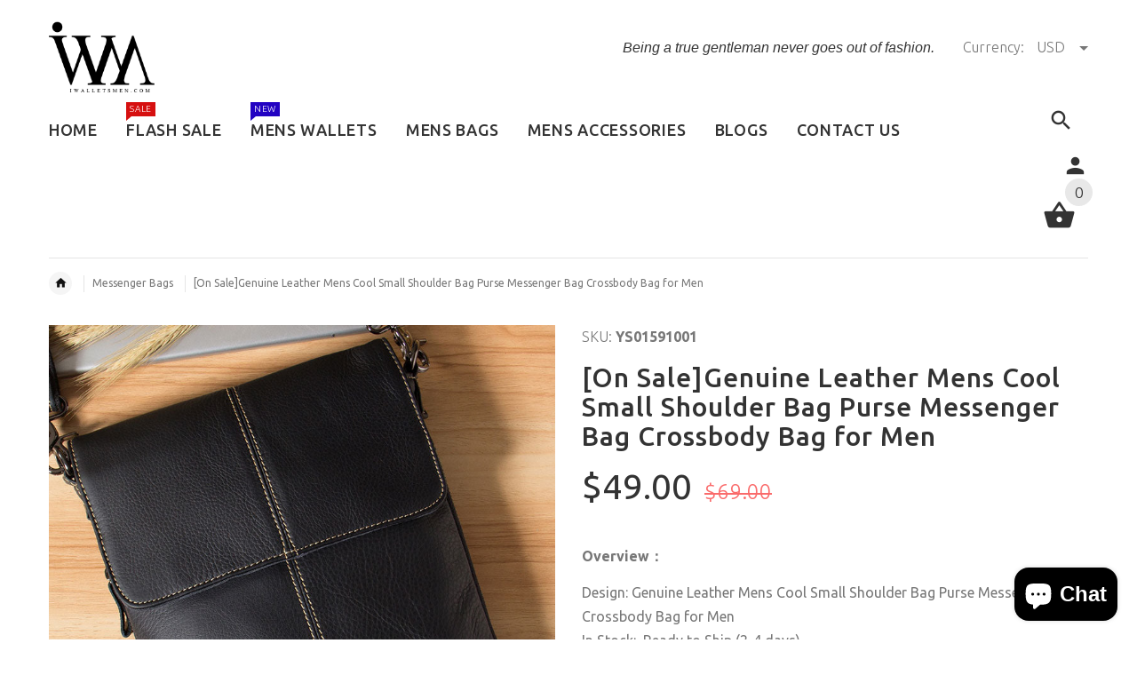

--- FILE ---
content_type: text/html; charset=utf-8
request_url: https://www.iwalletsmen.com/products/on-salegenuine-leather-mens-cool-small-shoulder-bag-purse-messenger-bag-crossbody-bag-for-men
body_size: 38169
content:
<!doctype html>
<!--[if lt IE 7]><html class="no-js ie6 oldie" lang="en"><![endif]-->
<!--[if IE 7]><html class="no-js ie7 oldie" lang="en"><![endif]-->
<!--[if IE 8]><html class="no-js ie8 oldie" lang="en"><![endif]-->
<!--[if gt IE 8]><!--><html lang="en"><!--<![endif]-->
<head>
<!-- Added by AVADA SEO Suite -->


<!-- /Added by AVADA SEO Suite -->
  
  <meta name="facebook-domain-verification" content="ztucebfp348dr96hxqbcpu2l9dv1lj" />
 
<script type="text/javascript" src="https://edge.personalizer.io/storefront/2.0.0/js/shopify/storefront.min.js?key=dyjmk-stt4s2nd8kc1wzz0i-chtal&shop=iwalletsmen.myshopify.com"></script>
<script>
window.LimeSpot = window.LimeSpot === undefined ? {} : LimeSpot;
LimeSpot.PageInfo = { Type: "Product", ReferenceIdentifier: "7919515042037"};

LimeSpot.StoreInfo = { Theme: "yourstore-v2-1-5" };


LimeSpot.CartItems = [];
</script>





    <!-- v2.1.5 -->
  <meta charset="utf-8">
  <!--[if IE]>
<meta http-equiv="X-UA-Compatible" content="IE=edge">
<![endif]-->
  <meta name="viewport" content="width=device-width, initial-scale=1.0">
  <meta name="keywords" content="Shopify Template" />
  <meta name="author" content="etheme.com">
  <meta name="p:domain_verify" content="f64af96b1de044dbbbbb16d097bb2f7b"/>
  <meta name="google-site-verification" content="S5NLgJoGYNA6xm1QfqHDuNlid3QG9xSEA_ox7ddMdxA" />
  <!-- Social meta ================================================== -->
  

  <meta property="og:type" content="product">
  <meta property="og:title" content="[On Sale]Genuine Leather Mens Cool Small Shoulder Bag Purse Messenger Bag Crossbody Bag for Men">
  <meta property="og:url" content="https://www.iwalletsmen.com/products/on-salegenuine-leather-mens-cool-small-shoulder-bag-purse-messenger-bag-crossbody-bag-for-men">
  
  <meta property="og:image" content="http://www.iwalletsmen.com/cdn/shop/products/Genuine_Leather_Mens_Cool_Small_Shoulder_Bag_Purse_Messenger_Bag_Crossbody_Bag_for_Men_2_ed891ca1-9868-4768-8fd5-d00d253aa542_grande.jpg?v=1667208271">
  <meta property="og:image:secure_url" content="https://www.iwalletsmen.com/cdn/shop/products/Genuine_Leather_Mens_Cool_Small_Shoulder_Bag_Purse_Messenger_Bag_Crossbody_Bag_for_Men_2_ed891ca1-9868-4768-8fd5-d00d253aa542_grande.jpg?v=1667208271">
  
  <meta property="og:image" content="http://www.iwalletsmen.com/cdn/shop/products/Genuine_Leather_Mens_Cool_Small_Shoulder_Bag_Purse_Messenger_Bag_Crossbody_Bag_for_Men_1_520edddd-1c6e-4928-a78e-06c57a93bc8e_grande.jpg?v=1667208271">
  <meta property="og:image:secure_url" content="https://www.iwalletsmen.com/cdn/shop/products/Genuine_Leather_Mens_Cool_Small_Shoulder_Bag_Purse_Messenger_Bag_Crossbody_Bag_for_Men_1_520edddd-1c6e-4928-a78e-06c57a93bc8e_grande.jpg?v=1667208271">
  
  <meta property="og:image" content="http://www.iwalletsmen.com/cdn/shop/products/Genuine_Leather_Mens_Cool_Small_Shoulder_Bag_Purse_Messenger_Bag_Crossbody_Bag_for_Men_3_2344469a-cfc9-44bb-aee7-0361b3ed3216_grande.jpg?v=1667208247">
  <meta property="og:image:secure_url" content="https://www.iwalletsmen.com/cdn/shop/products/Genuine_Leather_Mens_Cool_Small_Shoulder_Bag_Purse_Messenger_Bag_Crossbody_Bag_for_Men_3_2344469a-cfc9-44bb-aee7-0361b3ed3216_grande.jpg?v=1667208247">
  
  <meta property="og:price:amount" content="49.00">
  <meta property="og:price:currency" content="USD">



  <meta property="og:description" content="Overview： Design: Genuine Leather Mens Cool Small Shoulder Bag Purse Messenger Bag Crossbody Bag for MenIn Stock:  Ready to Ship (2-4 days)Include: Only BagCustom: NoColor: Coffee, BlackLeather: CowhideMeasures: 22cm x 27cm x 6cm Weight: 0.75kgSlots: 1 zipper slot, 1 book slot, 3 wallet slots, 1 phone slotAccessories(o">


<meta property="og:site_name" content="iwalletsmen">



  <meta name="twitter:card" content="summary">




  <meta name="twitter:title" content="[On Sale]Genuine Leather Mens Cool Small Shoulder Bag Purse Messenger Bag Crossbody Bag for Men">
  <meta name="twitter:description" content="Overview：
Design: Genuine Leather Mens Cool Small Shoulder Bag Purse Messenger Bag Crossbody Bag for MenIn Stock:  Ready to Ship (2-4 days)Include: Only BagCustom: NoColor: Coffee, BlackLeather: Cowhi">
  <meta name="twitter:image" content="https://www.iwalletsmen.com/cdn/shop/products/Genuine_Leather_Mens_Cool_Small_Shoulder_Bag_Purse_Messenger_Bag_Crossbody_Bag_for_Men_2_ed891ca1-9868-4768-8fd5-d00d253aa542_large.jpg?v=1667208271">
  <meta name="twitter:image:width" content="480">
  <meta name="twitter:image:height" content="480">



  <title>[On Sale]Genuine Leather Mens Cool Small Shoulder Bag Purse Messenger  &ndash; iwalletsmen</title>
  <meta name="description" content="Overview： Design: Genuine Leather Mens Cool Small Shoulder Bag Purse Messenger Bag Crossbody Bag for MenIn Stock:  Ready to Ship (2-4 days)Include: Only BagCustom: NoColor: Coffee, BlackLeather: CowhideMeasures: 22cm x 27cm x 6cm Weight: 0.75kgSlots: 1 zipper slot, 1 book slot, 3 wallet slots, 1 phone slotAccessories(o" />
  <link rel="canonical" href="https://www.iwalletsmen.com/products/on-salegenuine-leather-mens-cool-small-shoulder-bag-purse-messenger-bag-crossbody-bag-for-men" />
  
  <link rel="shortcut icon" href="//www.iwalletsmen.com/cdn/shop/t/3/assets/favicon.png?v=161488217241768779661512391228" type="image/x-icon" />
  
  
 
  <link rel="preload" href="https://cdn.shopify.com/s/files/1/2608/0936/t/3/assets/logo.png?v=13350092285792129649" as="image">
  

  <link rel="preload" href="//www.iwalletsmen.com/cdn/shop/t/3/assets/style.css?v=75769806768995790391764231337" as="style" onload="this.rel='stylesheet'">
  
  <link rel="preload" href="//www.iwalletsmen.com/cdn/shop/t/3/assets/settings.css?v=60780944865332802341512380504" as="style" onload="this.rel='stylesheet'">
  <link rel="preload" href="https://fonts.googleapis.com/css?family=Ubuntu:400,300,700,500&display=swap" as="style" onload="this.rel='stylesheet'">
  <link rel="preload" href="//www.iwalletsmen.com/cdn/shop/t/3/assets/slick.css?v=96730455721061752051512380504" as="style" onload="this.rel='stylesheet'">
  <link rel="preload" href="//www.iwalletsmen.com/cdn/shop/t/3/assets/magnific-popup.css?v=161367216293826210151512380503" as="style" onload="this.rel='stylesheet'">
  <link rel="preload" href="//www.iwalletsmen.com/cdn/shop/t/3/assets/css-liquid.css?v=35656929089425448181530932197" as="style" onload="this.rel='stylesheet'">

  <link rel="preload" as="script" href="//www.iwalletsmen.com/cdn/shop/t/3/assets/vendor.js?v=31866098508433868681512380506">
  <link rel="preload" as="script" href="//www.iwalletsmen.com/cdn/shop/t/3/assets/jquery.cookie.js?v=177500111459531585031512380502">
  <link rel="preload" as="script" href="//www.iwalletsmen.com/cdn/shopifycloud/storefront/assets/themes_support/option_selection-b017cd28.js">
  <link rel="preload" as="script" href="//www.iwalletsmen.com/cdn/shopifycloud/storefront/assets/themes_support/api.jquery-7ab1a3a4.js">
  <link rel="preload" as="script" href="//www.iwalletsmen.com/cdn/shop/t/3/assets/cart.api.js?v=160752292597120866881512380498">

  
  
  	<link href='https://fonts.googleapis.com/css?family=Ubuntu:400,300,700,500&display=swap' rel='stylesheet' type='text/css'>

<script type="text/javascript">
  function loadCSS(filename) { var l = document.createElement('link'); l.rel = 'stylesheet'; l.href = filename; var h = document.getElementsByTagName('head')[0]; h.parentNode.insertBefore(l, h); }
  document.addEventListener('DOMContentLoaded', () => {
    setTimeout(function(){ 
    //loadCSS("https://fonts.googleapis.com/css?family=Ubuntu:400,300,700,500&display=swap");
    loadCSS("//www.iwalletsmen.com/cdn/shop/t/3/assets/stylefont.css?v=54882525513218385011628993622");
  }, 100);
  });
</script>
  
  
  <link href="//www.iwalletsmen.com/cdn/shop/t/3/assets/slick.css?v=96730455721061752051512380504" rel="stylesheet" type="text/css" media="all" />
<link href="//www.iwalletsmen.com/cdn/shop/t/3/assets/slick-theme.css?v=46761476101705646951512380504" rel="stylesheet" type="text/css" media="all" />
<link href="//www.iwalletsmen.com/cdn/shop/t/3/assets/magnific-popup.css?v=161367216293826210151512380503" rel="stylesheet" type="text/css" media="all" />

<link href="//www.iwalletsmen.com/cdn/shop/t/3/assets/settings.css?v=60780944865332802341512380504" rel="stylesheet" type="text/css" media="all" />

<link href="//www.iwalletsmen.com/cdn/shop/t/3/assets/style.css?v=75769806768995790391764231337" rel="stylesheet" type="text/css" media="all" />

<link href="//www.iwalletsmen.com/cdn/shop/t/3/assets/css-liquid.css?v=35656929089425448181530932197" rel="stylesheet" type="text/css" media="all" />



  <script src="//www.iwalletsmen.com/cdn/shop/t/3/assets/vendor.js?v=31866098508433868681512380506" type="text/javascript"></script>

  <script src="//www.iwalletsmen.com/cdn/shop/t/3/assets/jquery.cookie.js?v=177500111459531585031512380502" type="text/javascript"></script>
  
  
     <script>window.performance && window.performance.mark && window.performance.mark('shopify.content_for_header.start');</script><meta name="google-site-verification" content="l2mtyEKmv5h9dPAYiLGyDg5HXNMyviGEAtX9oj5k9HM">
<meta id="shopify-digital-wallet" name="shopify-digital-wallet" content="/26080936/digital_wallets/dialog">
<meta name="shopify-checkout-api-token" content="afa5ed417a47e51d3ffe1ab89299ed7f">
<meta id="in-context-paypal-metadata" data-shop-id="26080936" data-venmo-supported="false" data-environment="production" data-locale="en_US" data-paypal-v4="true" data-currency="USD">
<link rel="alternate" type="application/json+oembed" href="https://www.iwalletsmen.com/products/on-salegenuine-leather-mens-cool-small-shoulder-bag-purse-messenger-bag-crossbody-bag-for-men.oembed">
<script async="async" src="/checkouts/internal/preloads.js?locale=en-US"></script>
<script id="shopify-features" type="application/json">{"accessToken":"afa5ed417a47e51d3ffe1ab89299ed7f","betas":["rich-media-storefront-analytics"],"domain":"www.iwalletsmen.com","predictiveSearch":true,"shopId":26080936,"locale":"en"}</script>
<script>var Shopify = Shopify || {};
Shopify.shop = "iwalletsmen.myshopify.com";
Shopify.locale = "en";
Shopify.currency = {"active":"USD","rate":"1.0"};
Shopify.country = "US";
Shopify.theme = {"name":"yourstore-v2-1-5","id":7459340329,"schema_name":"Yourstore","schema_version":"2.0.0","theme_store_id":null,"role":"main"};
Shopify.theme.handle = "null";
Shopify.theme.style = {"id":null,"handle":null};
Shopify.cdnHost = "www.iwalletsmen.com/cdn";
Shopify.routes = Shopify.routes || {};
Shopify.routes.root = "/";</script>
<script type="module">!function(o){(o.Shopify=o.Shopify||{}).modules=!0}(window);</script>
<script>!function(o){function n(){var o=[];function n(){o.push(Array.prototype.slice.apply(arguments))}return n.q=o,n}var t=o.Shopify=o.Shopify||{};t.loadFeatures=n(),t.autoloadFeatures=n()}(window);</script>
<script id="shop-js-analytics" type="application/json">{"pageType":"product"}</script>
<script defer="defer" async type="module" src="//www.iwalletsmen.com/cdn/shopifycloud/shop-js/modules/v2/client.init-shop-cart-sync_BN7fPSNr.en.esm.js"></script>
<script defer="defer" async type="module" src="//www.iwalletsmen.com/cdn/shopifycloud/shop-js/modules/v2/chunk.common_Cbph3Kss.esm.js"></script>
<script defer="defer" async type="module" src="//www.iwalletsmen.com/cdn/shopifycloud/shop-js/modules/v2/chunk.modal_DKumMAJ1.esm.js"></script>
<script type="module">
  await import("//www.iwalletsmen.com/cdn/shopifycloud/shop-js/modules/v2/client.init-shop-cart-sync_BN7fPSNr.en.esm.js");
await import("//www.iwalletsmen.com/cdn/shopifycloud/shop-js/modules/v2/chunk.common_Cbph3Kss.esm.js");
await import("//www.iwalletsmen.com/cdn/shopifycloud/shop-js/modules/v2/chunk.modal_DKumMAJ1.esm.js");

  window.Shopify.SignInWithShop?.initShopCartSync?.({"fedCMEnabled":true,"windoidEnabled":true});

</script>
<script>(function() {
  var isLoaded = false;
  function asyncLoad() {
    if (isLoaded) return;
    isLoaded = true;
    var urls = ["https:\/\/loox.io\/widget\/VklRyUijU5\/loox.1619179213172.js?shop=iwalletsmen.myshopify.com","https:\/\/dyuszqdfuyvqq.cloudfront.net\/packs\/mf_embed_v8.js?mf_token=ec3931b5-cd4e-4226-b397-9ccd9f67aa32\u0026shop=iwalletsmen.myshopify.com","https:\/\/edge.personalizer.io\/storefront\/2.0.0\/js\/shopify\/storefront.min.js?key=dyjmk-stt4s2nd8kc1wzz0i-chtal\u0026shop=iwalletsmen.myshopify.com"];
    for (var i = 0; i < urls.length; i++) {
      var s = document.createElement('script');
      s.type = 'text/javascript';
      s.async = true;
      s.src = urls[i];
      var x = document.getElementsByTagName('script')[0];
      x.parentNode.insertBefore(s, x);
    }
  };
  document.addEventListener('StartAsyncLoading',function(event){asyncLoad();});if(window.attachEvent) {
    window.attachEvent('onload', function(){});
  } else {
    window.addEventListener('load', function(){}, false);
  }
})();</script>
<script id="__st">var __st={"a":26080936,"offset":-28800,"reqid":"e002263e-c10f-454b-9902-4c02b6dba378-1769764857","pageurl":"www.iwalletsmen.com\/products\/on-salegenuine-leather-mens-cool-small-shoulder-bag-purse-messenger-bag-crossbody-bag-for-men","u":"5890e9c21725","p":"product","rtyp":"product","rid":7919515042037};</script>
<script>window.ShopifyPaypalV4VisibilityTracking = true;</script>
<script id="captcha-bootstrap">!function(){'use strict';const t='contact',e='account',n='new_comment',o=[[t,t],['blogs',n],['comments',n],[t,'customer']],c=[[e,'customer_login'],[e,'guest_login'],[e,'recover_customer_password'],[e,'create_customer']],r=t=>t.map((([t,e])=>`form[action*='/${t}']:not([data-nocaptcha='true']) input[name='form_type'][value='${e}']`)).join(','),a=t=>()=>t?[...document.querySelectorAll(t)].map((t=>t.form)):[];function s(){const t=[...o],e=r(t);return a(e)}const i='password',u='form_key',d=['recaptcha-v3-token','g-recaptcha-response','h-captcha-response',i],f=()=>{try{return window.sessionStorage}catch{return}},m='__shopify_v',_=t=>t.elements[u];function p(t,e,n=!1){try{const o=window.sessionStorage,c=JSON.parse(o.getItem(e)),{data:r}=function(t){const{data:e,action:n}=t;return t[m]||n?{data:e,action:n}:{data:t,action:n}}(c);for(const[e,n]of Object.entries(r))t.elements[e]&&(t.elements[e].value=n);n&&o.removeItem(e)}catch(o){console.error('form repopulation failed',{error:o})}}const l='form_type',E='cptcha';function T(t){t.dataset[E]=!0}const w=window,h=w.document,L='Shopify',v='ce_forms',y='captcha';let A=!1;((t,e)=>{const n=(g='f06e6c50-85a8-45c8-87d0-21a2b65856fe',I='https://cdn.shopify.com/shopifycloud/storefront-forms-hcaptcha/ce_storefront_forms_captcha_hcaptcha.v1.5.2.iife.js',D={infoText:'Protected by hCaptcha',privacyText:'Privacy',termsText:'Terms'},(t,e,n)=>{const o=w[L][v],c=o.bindForm;if(c)return c(t,g,e,D).then(n);var r;o.q.push([[t,g,e,D],n]),r=I,A||(h.body.append(Object.assign(h.createElement('script'),{id:'captcha-provider',async:!0,src:r})),A=!0)});var g,I,D;w[L]=w[L]||{},w[L][v]=w[L][v]||{},w[L][v].q=[],w[L][y]=w[L][y]||{},w[L][y].protect=function(t,e){n(t,void 0,e),T(t)},Object.freeze(w[L][y]),function(t,e,n,w,h,L){const[v,y,A,g]=function(t,e,n){const i=e?o:[],u=t?c:[],d=[...i,...u],f=r(d),m=r(i),_=r(d.filter((([t,e])=>n.includes(e))));return[a(f),a(m),a(_),s()]}(w,h,L),I=t=>{const e=t.target;return e instanceof HTMLFormElement?e:e&&e.form},D=t=>v().includes(t);t.addEventListener('submit',(t=>{const e=I(t);if(!e)return;const n=D(e)&&!e.dataset.hcaptchaBound&&!e.dataset.recaptchaBound,o=_(e),c=g().includes(e)&&(!o||!o.value);(n||c)&&t.preventDefault(),c&&!n&&(function(t){try{if(!f())return;!function(t){const e=f();if(!e)return;const n=_(t);if(!n)return;const o=n.value;o&&e.removeItem(o)}(t);const e=Array.from(Array(32),(()=>Math.random().toString(36)[2])).join('');!function(t,e){_(t)||t.append(Object.assign(document.createElement('input'),{type:'hidden',name:u})),t.elements[u].value=e}(t,e),function(t,e){const n=f();if(!n)return;const o=[...t.querySelectorAll(`input[type='${i}']`)].map((({name:t})=>t)),c=[...d,...o],r={};for(const[a,s]of new FormData(t).entries())c.includes(a)||(r[a]=s);n.setItem(e,JSON.stringify({[m]:1,action:t.action,data:r}))}(t,e)}catch(e){console.error('failed to persist form',e)}}(e),e.submit())}));const S=(t,e)=>{t&&!t.dataset[E]&&(n(t,e.some((e=>e===t))),T(t))};for(const o of['focusin','change'])t.addEventListener(o,(t=>{const e=I(t);D(e)&&S(e,y())}));const B=e.get('form_key'),M=e.get(l),P=B&&M;t.addEventListener('StartPreviewBarLoading',(()=>{const t=y();if(P)for(const e of t)e.elements[l].value===M&&p(e,B);[...new Set([...A(),...v().filter((t=>'true'===t.dataset.shopifyCaptcha))])].forEach((e=>S(e,t)))}))}(h,new URLSearchParams(w.location.search),n,t,e,['guest_login'])})(!0,!0)}();</script>
<script integrity="sha256-4kQ18oKyAcykRKYeNunJcIwy7WH5gtpwJnB7kiuLZ1E=" data-source-attribution="shopify.loadfeatures" defer="defer" src="//www.iwalletsmen.com/cdn/shopifycloud/storefront/assets/storefront/load_feature-a0a9edcb.js" crossorigin="anonymous"></script>
<script data-source-attribution="shopify.dynamic_checkout.dynamic.init">var Shopify=Shopify||{};Shopify.PaymentButton=Shopify.PaymentButton||{isStorefrontPortableWallets:!0,init:function(){window.Shopify.PaymentButton.init=function(){};var t=document.createElement("script");t.src="https://www.iwalletsmen.com/cdn/shopifycloud/portable-wallets/latest/portable-wallets.en.js",t.type="module",document.head.appendChild(t)}};
</script>
<script data-source-attribution="shopify.dynamic_checkout.buyer_consent">
  function portableWalletsHideBuyerConsent(e){var t=document.getElementById("shopify-buyer-consent"),n=document.getElementById("shopify-subscription-policy-button");t&&n&&(t.classList.add("hidden"),t.setAttribute("aria-hidden","true"),n.removeEventListener("click",e))}function portableWalletsShowBuyerConsent(e){var t=document.getElementById("shopify-buyer-consent"),n=document.getElementById("shopify-subscription-policy-button");t&&n&&(t.classList.remove("hidden"),t.removeAttribute("aria-hidden"),n.addEventListener("click",e))}window.Shopify?.PaymentButton&&(window.Shopify.PaymentButton.hideBuyerConsent=portableWalletsHideBuyerConsent,window.Shopify.PaymentButton.showBuyerConsent=portableWalletsShowBuyerConsent);
</script>
<script data-source-attribution="shopify.dynamic_checkout.cart.bootstrap">document.addEventListener("StartPreviewBarLoading",(function(){function t(){return document.querySelector("shopify-accelerated-checkout-cart, shopify-accelerated-checkout")}if(t())Shopify.PaymentButton.init();else{new MutationObserver((function(e,n){t()&&(Shopify.PaymentButton.init(),n.disconnect())})).observe(document.body,{childList:!0,subtree:!0})}}));
</script>
<script id='scb4127' type='text/javascript' async='' src='https://www.iwalletsmen.com/cdn/shopifycloud/privacy-banner/storefront-banner.js'></script><link id="shopify-accelerated-checkout-styles" rel="stylesheet" media="screen" href="https://www.iwalletsmen.com/cdn/shopifycloud/portable-wallets/latest/accelerated-checkout-backwards-compat.css" crossorigin="anonymous">
<style id="shopify-accelerated-checkout-cart">
        #shopify-buyer-consent {
  margin-top: 1em;
  display: inline-block;
  width: 100%;
}

#shopify-buyer-consent.hidden {
  display: none;
}

#shopify-subscription-policy-button {
  background: none;
  border: none;
  padding: 0;
  text-decoration: underline;
  font-size: inherit;
  cursor: pointer;
}

#shopify-subscription-policy-button::before {
  box-shadow: none;
}

      </style>

<script>window.performance && window.performance.mark && window.performance.mark('shopify.content_for_header.end');</script> 

  <script src="//www.iwalletsmen.com/cdn/shopifycloud/storefront/assets/themes_support/option_selection-b017cd28.js" type="text/javascript"></script>
  <script src="//www.iwalletsmen.com/cdn/shopifycloud/storefront/assets/themes_support/api.jquery-7ab1a3a4.js" type="text/javascript"></script>
  <script src="//www.iwalletsmen.com/cdn/shop/t/3/assets/cart.api.js?v=160752292597120866881512380498" type="text/javascript"></script>

  
  
  <style>
    /*Footer*/
    
    
    
    body.index .layout-4 .container:first-child,
    body.index .layout-0 .container:first-child {
      border-top: 1px solid #e5e5e5;
      padding-top: 60px;
    }
    footer .subscribe-box input {
      border: 1px solid #e5e5e5;
    }
    
    
    #fitImageInTheme .product__inside__image {
      overflow: hidden;
    }
    #fitImageInTheme .product__inside__image > a:first-child {
      display: flex;
      height: 200px;
      align-items: center;
    }
    #fitImageInTheme .product__inside__image > a:first-child img {
      width: 100%;
    }
    
    
    .breadcrumbs,
    #pageContent {
      visibility:visible!important;
      -webkit-transition: opacity .4s ease-out;
      -moz-transition: opacity .4s ease-out;
      -o-transition: opacity .4s ease-out;
      transition: opacity .4s ease-out;
      opacity: 1!important; 
    }
    .breadcrumbs.show,
    #pageContent.show {
      opacity: 1;
      visibility: visible;
    }
    
    
  </style>
  <meta name="p:domain_verify" content="f64af96b1de044dbbbbb16d097bb2f7b"/>


<!-- Global site tag (gtag.js) - AdWords: 784929215 -->
<script>
  document.addEventListener('StartAsyncLoading',function(event){  
    var resource = document.createElement('script'); 
    resource.async = "true";
    resource.src = "https://www.googletagmanager.com/gtag/js?id=AW-784929215";
    var script = document.getElementsByTagName('script')[0];
    script.parentNode.insertBefore(resource, script); 
          
  window.dataLayer = window.dataLayer || [];
  function gtag(){dataLayer.push(arguments);}
  gtag('js', new Date());

  gtag('config', 'AW-784929215');
  

  gtag('event', 'page_view', {
    'send_to': 'AW-784929215',
    'ecomm_pagetype': 'replace with value',
    'ecomm_prodid': 'replace with value',
    'ecomm_totalvalue': 'replace with value',
    'user_id': 'replace with value'
  });
  })
</script>



<!-- BeginConsistentCartAddon --><script>Shopify.customer_logged_in = false ;Shopify.customer_email = "" ;Shopify.log_uuids = true;</script><!-- EndConsistentCartAddon -->

	<script>var loox_global_hash = '1769483349478';</script><script>var loox_pop_active = true;var loox_pop_display = {"home_page":true,"product_page":true,"cart_page":true,"other_pages":true};</script><style>.loox-reviews-default { max-width: 1200px; margin: 0 auto; }.loox-rating .loox-icon { color:#000000; }
:root { --lxs-rating-icon-color: #000000; }</style>
<!-- BEGIN app block: shopify://apps/seowill-seoant-ai-seo/blocks/seoant-core/8e57283b-dcb0-4f7b-a947-fb5c57a0d59d -->
<!--SEOAnt Core By SEOAnt Teams, v0.1.6 START -->







    <!-- BEGIN app snippet: Product-JSON-LD --><!-- END app snippet -->


<!-- SON-LD generated By SEOAnt END -->



<!-- Start : SEOAnt BrokenLink Redirect --><script type="text/javascript">
    !function(t){var e={};function r(n){if(e[n])return e[n].exports;var o=e[n]={i:n,l:!1,exports:{}};return t[n].call(o.exports,o,o.exports,r),o.l=!0,o.exports}r.m=t,r.c=e,r.d=function(t,e,n){r.o(t,e)||Object.defineProperty(t,e,{enumerable:!0,get:n})},r.r=function(t){"undefined"!==typeof Symbol&&Symbol.toStringTag&&Object.defineProperty(t,Symbol.toStringTag,{value:"Module"}),Object.defineProperty(t,"__esModule",{value:!0})},r.t=function(t,e){if(1&e&&(t=r(t)),8&e)return t;if(4&e&&"object"===typeof t&&t&&t.__esModule)return t;var n=Object.create(null);if(r.r(n),Object.defineProperty(n,"default",{enumerable:!0,value:t}),2&e&&"string"!=typeof t)for(var o in t)r.d(n,o,function(e){return t[e]}.bind(null,o));return n},r.n=function(t){var e=t&&t.__esModule?function(){return t.default}:function(){return t};return r.d(e,"a",e),e},r.o=function(t,e){return Object.prototype.hasOwnProperty.call(t,e)},r.p="",r(r.s=11)}([function(t,e,r){"use strict";var n=r(2),o=Object.prototype.toString;function i(t){return"[object Array]"===o.call(t)}function a(t){return"undefined"===typeof t}function u(t){return null!==t&&"object"===typeof t}function s(t){return"[object Function]"===o.call(t)}function c(t,e){if(null!==t&&"undefined"!==typeof t)if("object"!==typeof t&&(t=[t]),i(t))for(var r=0,n=t.length;r<n;r++)e.call(null,t[r],r,t);else for(var o in t)Object.prototype.hasOwnProperty.call(t,o)&&e.call(null,t[o],o,t)}t.exports={isArray:i,isArrayBuffer:function(t){return"[object ArrayBuffer]"===o.call(t)},isBuffer:function(t){return null!==t&&!a(t)&&null!==t.constructor&&!a(t.constructor)&&"function"===typeof t.constructor.isBuffer&&t.constructor.isBuffer(t)},isFormData:function(t){return"undefined"!==typeof FormData&&t instanceof FormData},isArrayBufferView:function(t){return"undefined"!==typeof ArrayBuffer&&ArrayBuffer.isView?ArrayBuffer.isView(t):t&&t.buffer&&t.buffer instanceof ArrayBuffer},isString:function(t){return"string"===typeof t},isNumber:function(t){return"number"===typeof t},isObject:u,isUndefined:a,isDate:function(t){return"[object Date]"===o.call(t)},isFile:function(t){return"[object File]"===o.call(t)},isBlob:function(t){return"[object Blob]"===o.call(t)},isFunction:s,isStream:function(t){return u(t)&&s(t.pipe)},isURLSearchParams:function(t){return"undefined"!==typeof URLSearchParams&&t instanceof URLSearchParams},isStandardBrowserEnv:function(){return("undefined"===typeof navigator||"ReactNative"!==navigator.product&&"NativeScript"!==navigator.product&&"NS"!==navigator.product)&&("undefined"!==typeof window&&"undefined"!==typeof document)},forEach:c,merge:function t(){var e={};function r(r,n){"object"===typeof e[n]&&"object"===typeof r?e[n]=t(e[n],r):e[n]=r}for(var n=0,o=arguments.length;n<o;n++)c(arguments[n],r);return e},deepMerge:function t(){var e={};function r(r,n){"object"===typeof e[n]&&"object"===typeof r?e[n]=t(e[n],r):e[n]="object"===typeof r?t({},r):r}for(var n=0,o=arguments.length;n<o;n++)c(arguments[n],r);return e},extend:function(t,e,r){return c(e,(function(e,o){t[o]=r&&"function"===typeof e?n(e,r):e})),t},trim:function(t){return t.replace(/^\s*/,"").replace(/\s*$/,"")}}},function(t,e,r){t.exports=r(12)},function(t,e,r){"use strict";t.exports=function(t,e){return function(){for(var r=new Array(arguments.length),n=0;n<r.length;n++)r[n]=arguments[n];return t.apply(e,r)}}},function(t,e,r){"use strict";var n=r(0);function o(t){return encodeURIComponent(t).replace(/%40/gi,"@").replace(/%3A/gi,":").replace(/%24/g,"$").replace(/%2C/gi,",").replace(/%20/g,"+").replace(/%5B/gi,"[").replace(/%5D/gi,"]")}t.exports=function(t,e,r){if(!e)return t;var i;if(r)i=r(e);else if(n.isURLSearchParams(e))i=e.toString();else{var a=[];n.forEach(e,(function(t,e){null!==t&&"undefined"!==typeof t&&(n.isArray(t)?e+="[]":t=[t],n.forEach(t,(function(t){n.isDate(t)?t=t.toISOString():n.isObject(t)&&(t=JSON.stringify(t)),a.push(o(e)+"="+o(t))})))})),i=a.join("&")}if(i){var u=t.indexOf("#");-1!==u&&(t=t.slice(0,u)),t+=(-1===t.indexOf("?")?"?":"&")+i}return t}},function(t,e,r){"use strict";t.exports=function(t){return!(!t||!t.__CANCEL__)}},function(t,e,r){"use strict";(function(e){var n=r(0),o=r(19),i={"Content-Type":"application/x-www-form-urlencoded"};function a(t,e){!n.isUndefined(t)&&n.isUndefined(t["Content-Type"])&&(t["Content-Type"]=e)}var u={adapter:function(){var t;return("undefined"!==typeof XMLHttpRequest||"undefined"!==typeof e&&"[object process]"===Object.prototype.toString.call(e))&&(t=r(6)),t}(),transformRequest:[function(t,e){return o(e,"Accept"),o(e,"Content-Type"),n.isFormData(t)||n.isArrayBuffer(t)||n.isBuffer(t)||n.isStream(t)||n.isFile(t)||n.isBlob(t)?t:n.isArrayBufferView(t)?t.buffer:n.isURLSearchParams(t)?(a(e,"application/x-www-form-urlencoded;charset=utf-8"),t.toString()):n.isObject(t)?(a(e,"application/json;charset=utf-8"),JSON.stringify(t)):t}],transformResponse:[function(t){if("string"===typeof t)try{t=JSON.parse(t)}catch(e){}return t}],timeout:0,xsrfCookieName:"XSRF-TOKEN",xsrfHeaderName:"X-XSRF-TOKEN",maxContentLength:-1,validateStatus:function(t){return t>=200&&t<300},headers:{common:{Accept:"application/json, text/plain, */*"}}};n.forEach(["delete","get","head"],(function(t){u.headers[t]={}})),n.forEach(["post","put","patch"],(function(t){u.headers[t]=n.merge(i)})),t.exports=u}).call(this,r(18))},function(t,e,r){"use strict";var n=r(0),o=r(20),i=r(3),a=r(22),u=r(25),s=r(26),c=r(7);t.exports=function(t){return new Promise((function(e,f){var l=t.data,p=t.headers;n.isFormData(l)&&delete p["Content-Type"];var h=new XMLHttpRequest;if(t.auth){var d=t.auth.username||"",m=t.auth.password||"";p.Authorization="Basic "+btoa(d+":"+m)}var y=a(t.baseURL,t.url);if(h.open(t.method.toUpperCase(),i(y,t.params,t.paramsSerializer),!0),h.timeout=t.timeout,h.onreadystatechange=function(){if(h&&4===h.readyState&&(0!==h.status||h.responseURL&&0===h.responseURL.indexOf("file:"))){var r="getAllResponseHeaders"in h?u(h.getAllResponseHeaders()):null,n={data:t.responseType&&"text"!==t.responseType?h.response:h.responseText,status:h.status,statusText:h.statusText,headers:r,config:t,request:h};o(e,f,n),h=null}},h.onabort=function(){h&&(f(c("Request aborted",t,"ECONNABORTED",h)),h=null)},h.onerror=function(){f(c("Network Error",t,null,h)),h=null},h.ontimeout=function(){var e="timeout of "+t.timeout+"ms exceeded";t.timeoutErrorMessage&&(e=t.timeoutErrorMessage),f(c(e,t,"ECONNABORTED",h)),h=null},n.isStandardBrowserEnv()){var v=r(27),g=(t.withCredentials||s(y))&&t.xsrfCookieName?v.read(t.xsrfCookieName):void 0;g&&(p[t.xsrfHeaderName]=g)}if("setRequestHeader"in h&&n.forEach(p,(function(t,e){"undefined"===typeof l&&"content-type"===e.toLowerCase()?delete p[e]:h.setRequestHeader(e,t)})),n.isUndefined(t.withCredentials)||(h.withCredentials=!!t.withCredentials),t.responseType)try{h.responseType=t.responseType}catch(w){if("json"!==t.responseType)throw w}"function"===typeof t.onDownloadProgress&&h.addEventListener("progress",t.onDownloadProgress),"function"===typeof t.onUploadProgress&&h.upload&&h.upload.addEventListener("progress",t.onUploadProgress),t.cancelToken&&t.cancelToken.promise.then((function(t){h&&(h.abort(),f(t),h=null)})),void 0===l&&(l=null),h.send(l)}))}},function(t,e,r){"use strict";var n=r(21);t.exports=function(t,e,r,o,i){var a=new Error(t);return n(a,e,r,o,i)}},function(t,e,r){"use strict";var n=r(0);t.exports=function(t,e){e=e||{};var r={},o=["url","method","params","data"],i=["headers","auth","proxy"],a=["baseURL","url","transformRequest","transformResponse","paramsSerializer","timeout","withCredentials","adapter","responseType","xsrfCookieName","xsrfHeaderName","onUploadProgress","onDownloadProgress","maxContentLength","validateStatus","maxRedirects","httpAgent","httpsAgent","cancelToken","socketPath"];n.forEach(o,(function(t){"undefined"!==typeof e[t]&&(r[t]=e[t])})),n.forEach(i,(function(o){n.isObject(e[o])?r[o]=n.deepMerge(t[o],e[o]):"undefined"!==typeof e[o]?r[o]=e[o]:n.isObject(t[o])?r[o]=n.deepMerge(t[o]):"undefined"!==typeof t[o]&&(r[o]=t[o])})),n.forEach(a,(function(n){"undefined"!==typeof e[n]?r[n]=e[n]:"undefined"!==typeof t[n]&&(r[n]=t[n])}));var u=o.concat(i).concat(a),s=Object.keys(e).filter((function(t){return-1===u.indexOf(t)}));return n.forEach(s,(function(n){"undefined"!==typeof e[n]?r[n]=e[n]:"undefined"!==typeof t[n]&&(r[n]=t[n])})),r}},function(t,e,r){"use strict";function n(t){this.message=t}n.prototype.toString=function(){return"Cancel"+(this.message?": "+this.message:"")},n.prototype.__CANCEL__=!0,t.exports=n},function(t,e,r){t.exports=r(13)},function(t,e,r){t.exports=r(30)},function(t,e,r){var n=function(t){"use strict";var e=Object.prototype,r=e.hasOwnProperty,n="function"===typeof Symbol?Symbol:{},o=n.iterator||"@@iterator",i=n.asyncIterator||"@@asyncIterator",a=n.toStringTag||"@@toStringTag";function u(t,e,r){return Object.defineProperty(t,e,{value:r,enumerable:!0,configurable:!0,writable:!0}),t[e]}try{u({},"")}catch(S){u=function(t,e,r){return t[e]=r}}function s(t,e,r,n){var o=e&&e.prototype instanceof l?e:l,i=Object.create(o.prototype),a=new L(n||[]);return i._invoke=function(t,e,r){var n="suspendedStart";return function(o,i){if("executing"===n)throw new Error("Generator is already running");if("completed"===n){if("throw"===o)throw i;return j()}for(r.method=o,r.arg=i;;){var a=r.delegate;if(a){var u=x(a,r);if(u){if(u===f)continue;return u}}if("next"===r.method)r.sent=r._sent=r.arg;else if("throw"===r.method){if("suspendedStart"===n)throw n="completed",r.arg;r.dispatchException(r.arg)}else"return"===r.method&&r.abrupt("return",r.arg);n="executing";var s=c(t,e,r);if("normal"===s.type){if(n=r.done?"completed":"suspendedYield",s.arg===f)continue;return{value:s.arg,done:r.done}}"throw"===s.type&&(n="completed",r.method="throw",r.arg=s.arg)}}}(t,r,a),i}function c(t,e,r){try{return{type:"normal",arg:t.call(e,r)}}catch(S){return{type:"throw",arg:S}}}t.wrap=s;var f={};function l(){}function p(){}function h(){}var d={};d[o]=function(){return this};var m=Object.getPrototypeOf,y=m&&m(m(T([])));y&&y!==e&&r.call(y,o)&&(d=y);var v=h.prototype=l.prototype=Object.create(d);function g(t){["next","throw","return"].forEach((function(e){u(t,e,(function(t){return this._invoke(e,t)}))}))}function w(t,e){var n;this._invoke=function(o,i){function a(){return new e((function(n,a){!function n(o,i,a,u){var s=c(t[o],t,i);if("throw"!==s.type){var f=s.arg,l=f.value;return l&&"object"===typeof l&&r.call(l,"__await")?e.resolve(l.__await).then((function(t){n("next",t,a,u)}),(function(t){n("throw",t,a,u)})):e.resolve(l).then((function(t){f.value=t,a(f)}),(function(t){return n("throw",t,a,u)}))}u(s.arg)}(o,i,n,a)}))}return n=n?n.then(a,a):a()}}function x(t,e){var r=t.iterator[e.method];if(void 0===r){if(e.delegate=null,"throw"===e.method){if(t.iterator.return&&(e.method="return",e.arg=void 0,x(t,e),"throw"===e.method))return f;e.method="throw",e.arg=new TypeError("The iterator does not provide a 'throw' method")}return f}var n=c(r,t.iterator,e.arg);if("throw"===n.type)return e.method="throw",e.arg=n.arg,e.delegate=null,f;var o=n.arg;return o?o.done?(e[t.resultName]=o.value,e.next=t.nextLoc,"return"!==e.method&&(e.method="next",e.arg=void 0),e.delegate=null,f):o:(e.method="throw",e.arg=new TypeError("iterator result is not an object"),e.delegate=null,f)}function b(t){var e={tryLoc:t[0]};1 in t&&(e.catchLoc=t[1]),2 in t&&(e.finallyLoc=t[2],e.afterLoc=t[3]),this.tryEntries.push(e)}function E(t){var e=t.completion||{};e.type="normal",delete e.arg,t.completion=e}function L(t){this.tryEntries=[{tryLoc:"root"}],t.forEach(b,this),this.reset(!0)}function T(t){if(t){var e=t[o];if(e)return e.call(t);if("function"===typeof t.next)return t;if(!isNaN(t.length)){var n=-1,i=function e(){for(;++n<t.length;)if(r.call(t,n))return e.value=t[n],e.done=!1,e;return e.value=void 0,e.done=!0,e};return i.next=i}}return{next:j}}function j(){return{value:void 0,done:!0}}return p.prototype=v.constructor=h,h.constructor=p,p.displayName=u(h,a,"GeneratorFunction"),t.isGeneratorFunction=function(t){var e="function"===typeof t&&t.constructor;return!!e&&(e===p||"GeneratorFunction"===(e.displayName||e.name))},t.mark=function(t){return Object.setPrototypeOf?Object.setPrototypeOf(t,h):(t.__proto__=h,u(t,a,"GeneratorFunction")),t.prototype=Object.create(v),t},t.awrap=function(t){return{__await:t}},g(w.prototype),w.prototype[i]=function(){return this},t.AsyncIterator=w,t.async=function(e,r,n,o,i){void 0===i&&(i=Promise);var a=new w(s(e,r,n,o),i);return t.isGeneratorFunction(r)?a:a.next().then((function(t){return t.done?t.value:a.next()}))},g(v),u(v,a,"Generator"),v[o]=function(){return this},v.toString=function(){return"[object Generator]"},t.keys=function(t){var e=[];for(var r in t)e.push(r);return e.reverse(),function r(){for(;e.length;){var n=e.pop();if(n in t)return r.value=n,r.done=!1,r}return r.done=!0,r}},t.values=T,L.prototype={constructor:L,reset:function(t){if(this.prev=0,this.next=0,this.sent=this._sent=void 0,this.done=!1,this.delegate=null,this.method="next",this.arg=void 0,this.tryEntries.forEach(E),!t)for(var e in this)"t"===e.charAt(0)&&r.call(this,e)&&!isNaN(+e.slice(1))&&(this[e]=void 0)},stop:function(){this.done=!0;var t=this.tryEntries[0].completion;if("throw"===t.type)throw t.arg;return this.rval},dispatchException:function(t){if(this.done)throw t;var e=this;function n(r,n){return a.type="throw",a.arg=t,e.next=r,n&&(e.method="next",e.arg=void 0),!!n}for(var o=this.tryEntries.length-1;o>=0;--o){var i=this.tryEntries[o],a=i.completion;if("root"===i.tryLoc)return n("end");if(i.tryLoc<=this.prev){var u=r.call(i,"catchLoc"),s=r.call(i,"finallyLoc");if(u&&s){if(this.prev<i.catchLoc)return n(i.catchLoc,!0);if(this.prev<i.finallyLoc)return n(i.finallyLoc)}else if(u){if(this.prev<i.catchLoc)return n(i.catchLoc,!0)}else{if(!s)throw new Error("try statement without catch or finally");if(this.prev<i.finallyLoc)return n(i.finallyLoc)}}}},abrupt:function(t,e){for(var n=this.tryEntries.length-1;n>=0;--n){var o=this.tryEntries[n];if(o.tryLoc<=this.prev&&r.call(o,"finallyLoc")&&this.prev<o.finallyLoc){var i=o;break}}i&&("break"===t||"continue"===t)&&i.tryLoc<=e&&e<=i.finallyLoc&&(i=null);var a=i?i.completion:{};return a.type=t,a.arg=e,i?(this.method="next",this.next=i.finallyLoc,f):this.complete(a)},complete:function(t,e){if("throw"===t.type)throw t.arg;return"break"===t.type||"continue"===t.type?this.next=t.arg:"return"===t.type?(this.rval=this.arg=t.arg,this.method="return",this.next="end"):"normal"===t.type&&e&&(this.next=e),f},finish:function(t){for(var e=this.tryEntries.length-1;e>=0;--e){var r=this.tryEntries[e];if(r.finallyLoc===t)return this.complete(r.completion,r.afterLoc),E(r),f}},catch:function(t){for(var e=this.tryEntries.length-1;e>=0;--e){var r=this.tryEntries[e];if(r.tryLoc===t){var n=r.completion;if("throw"===n.type){var o=n.arg;E(r)}return o}}throw new Error("illegal catch attempt")},delegateYield:function(t,e,r){return this.delegate={iterator:T(t),resultName:e,nextLoc:r},"next"===this.method&&(this.arg=void 0),f}},t}(t.exports);try{regeneratorRuntime=n}catch(o){Function("r","regeneratorRuntime = r")(n)}},function(t,e,r){"use strict";var n=r(0),o=r(2),i=r(14),a=r(8);function u(t){var e=new i(t),r=o(i.prototype.request,e);return n.extend(r,i.prototype,e),n.extend(r,e),r}var s=u(r(5));s.Axios=i,s.create=function(t){return u(a(s.defaults,t))},s.Cancel=r(9),s.CancelToken=r(28),s.isCancel=r(4),s.all=function(t){return Promise.all(t)},s.spread=r(29),t.exports=s,t.exports.default=s},function(t,e,r){"use strict";var n=r(0),o=r(3),i=r(15),a=r(16),u=r(8);function s(t){this.defaults=t,this.interceptors={request:new i,response:new i}}s.prototype.request=function(t){"string"===typeof t?(t=arguments[1]||{}).url=arguments[0]:t=t||{},(t=u(this.defaults,t)).method?t.method=t.method.toLowerCase():this.defaults.method?t.method=this.defaults.method.toLowerCase():t.method="get";var e=[a,void 0],r=Promise.resolve(t);for(this.interceptors.request.forEach((function(t){e.unshift(t.fulfilled,t.rejected)})),this.interceptors.response.forEach((function(t){e.push(t.fulfilled,t.rejected)}));e.length;)r=r.then(e.shift(),e.shift());return r},s.prototype.getUri=function(t){return t=u(this.defaults,t),o(t.url,t.params,t.paramsSerializer).replace(/^\?/,"")},n.forEach(["delete","get","head","options"],(function(t){s.prototype[t]=function(e,r){return this.request(n.merge(r||{},{method:t,url:e}))}})),n.forEach(["post","put","patch"],(function(t){s.prototype[t]=function(e,r,o){return this.request(n.merge(o||{},{method:t,url:e,data:r}))}})),t.exports=s},function(t,e,r){"use strict";var n=r(0);function o(){this.handlers=[]}o.prototype.use=function(t,e){return this.handlers.push({fulfilled:t,rejected:e}),this.handlers.length-1},o.prototype.eject=function(t){this.handlers[t]&&(this.handlers[t]=null)},o.prototype.forEach=function(t){n.forEach(this.handlers,(function(e){null!==e&&t(e)}))},t.exports=o},function(t,e,r){"use strict";var n=r(0),o=r(17),i=r(4),a=r(5);function u(t){t.cancelToken&&t.cancelToken.throwIfRequested()}t.exports=function(t){return u(t),t.headers=t.headers||{},t.data=o(t.data,t.headers,t.transformRequest),t.headers=n.merge(t.headers.common||{},t.headers[t.method]||{},t.headers),n.forEach(["delete","get","head","post","put","patch","common"],(function(e){delete t.headers[e]})),(t.adapter||a.adapter)(t).then((function(e){return u(t),e.data=o(e.data,e.headers,t.transformResponse),e}),(function(e){return i(e)||(u(t),e&&e.response&&(e.response.data=o(e.response.data,e.response.headers,t.transformResponse))),Promise.reject(e)}))}},function(t,e,r){"use strict";var n=r(0);t.exports=function(t,e,r){return n.forEach(r,(function(r){t=r(t,e)})),t}},function(t,e){var r,n,o=t.exports={};function i(){throw new Error("setTimeout has not been defined")}function a(){throw new Error("clearTimeout has not been defined")}function u(t){if(r===setTimeout)return setTimeout(t,0);if((r===i||!r)&&setTimeout)return r=setTimeout,setTimeout(t,0);try{return r(t,0)}catch(e){try{return r.call(null,t,0)}catch(e){return r.call(this,t,0)}}}!function(){try{r="function"===typeof setTimeout?setTimeout:i}catch(t){r=i}try{n="function"===typeof clearTimeout?clearTimeout:a}catch(t){n=a}}();var s,c=[],f=!1,l=-1;function p(){f&&s&&(f=!1,s.length?c=s.concat(c):l=-1,c.length&&h())}function h(){if(!f){var t=u(p);f=!0;for(var e=c.length;e;){for(s=c,c=[];++l<e;)s&&s[l].run();l=-1,e=c.length}s=null,f=!1,function(t){if(n===clearTimeout)return clearTimeout(t);if((n===a||!n)&&clearTimeout)return n=clearTimeout,clearTimeout(t);try{n(t)}catch(e){try{return n.call(null,t)}catch(e){return n.call(this,t)}}}(t)}}function d(t,e){this.fun=t,this.array=e}function m(){}o.nextTick=function(t){var e=new Array(arguments.length-1);if(arguments.length>1)for(var r=1;r<arguments.length;r++)e[r-1]=arguments[r];c.push(new d(t,e)),1!==c.length||f||u(h)},d.prototype.run=function(){this.fun.apply(null,this.array)},o.title="browser",o.browser=!0,o.env={},o.argv=[],o.version="",o.versions={},o.on=m,o.addListener=m,o.once=m,o.off=m,o.removeListener=m,o.removeAllListeners=m,o.emit=m,o.prependListener=m,o.prependOnceListener=m,o.listeners=function(t){return[]},o.binding=function(t){throw new Error("process.binding is not supported")},o.cwd=function(){return"/"},o.chdir=function(t){throw new Error("process.chdir is not supported")},o.umask=function(){return 0}},function(t,e,r){"use strict";var n=r(0);t.exports=function(t,e){n.forEach(t,(function(r,n){n!==e&&n.toUpperCase()===e.toUpperCase()&&(t[e]=r,delete t[n])}))}},function(t,e,r){"use strict";var n=r(7);t.exports=function(t,e,r){var o=r.config.validateStatus;!o||o(r.status)?t(r):e(n("Request failed with status code "+r.status,r.config,null,r.request,r))}},function(t,e,r){"use strict";t.exports=function(t,e,r,n,o){return t.config=e,r&&(t.code=r),t.request=n,t.response=o,t.isAxiosError=!0,t.toJSON=function(){return{message:this.message,name:this.name,description:this.description,number:this.number,fileName:this.fileName,lineNumber:this.lineNumber,columnNumber:this.columnNumber,stack:this.stack,config:this.config,code:this.code}},t}},function(t,e,r){"use strict";var n=r(23),o=r(24);t.exports=function(t,e){return t&&!n(e)?o(t,e):e}},function(t,e,r){"use strict";t.exports=function(t){return/^([a-z][a-z\d\+\-\.]*:)?\/\//i.test(t)}},function(t,e,r){"use strict";t.exports=function(t,e){return e?t.replace(/\/+$/,"")+"/"+e.replace(/^\/+/,""):t}},function(t,e,r){"use strict";var n=r(0),o=["age","authorization","content-length","content-type","etag","expires","from","host","if-modified-since","if-unmodified-since","last-modified","location","max-forwards","proxy-authorization","referer","retry-after","user-agent"];t.exports=function(t){var e,r,i,a={};return t?(n.forEach(t.split("\n"),(function(t){if(i=t.indexOf(":"),e=n.trim(t.substr(0,i)).toLowerCase(),r=n.trim(t.substr(i+1)),e){if(a[e]&&o.indexOf(e)>=0)return;a[e]="set-cookie"===e?(a[e]?a[e]:[]).concat([r]):a[e]?a[e]+", "+r:r}})),a):a}},function(t,e,r){"use strict";var n=r(0);t.exports=n.isStandardBrowserEnv()?function(){var t,e=/(msie|trident)/i.test(navigator.userAgent),r=document.createElement("a");function o(t){var n=t;return e&&(r.setAttribute("href",n),n=r.href),r.setAttribute("href",n),{href:r.href,protocol:r.protocol?r.protocol.replace(/:$/,""):"",host:r.host,search:r.search?r.search.replace(/^\?/,""):"",hash:r.hash?r.hash.replace(/^#/,""):"",hostname:r.hostname,port:r.port,pathname:"/"===r.pathname.charAt(0)?r.pathname:"/"+r.pathname}}return t=o(window.location.href),function(e){var r=n.isString(e)?o(e):e;return r.protocol===t.protocol&&r.host===t.host}}():function(){return!0}},function(t,e,r){"use strict";var n=r(0);t.exports=n.isStandardBrowserEnv()?{write:function(t,e,r,o,i,a){var u=[];u.push(t+"="+encodeURIComponent(e)),n.isNumber(r)&&u.push("expires="+new Date(r).toGMTString()),n.isString(o)&&u.push("path="+o),n.isString(i)&&u.push("domain="+i),!0===a&&u.push("secure"),document.cookie=u.join("; ")},read:function(t){var e=document.cookie.match(new RegExp("(^|;\\s*)("+t+")=([^;]*)"));return e?decodeURIComponent(e[3]):null},remove:function(t){this.write(t,"",Date.now()-864e5)}}:{write:function(){},read:function(){return null},remove:function(){}}},function(t,e,r){"use strict";var n=r(9);function o(t){if("function"!==typeof t)throw new TypeError("executor must be a function.");var e;this.promise=new Promise((function(t){e=t}));var r=this;t((function(t){r.reason||(r.reason=new n(t),e(r.reason))}))}o.prototype.throwIfRequested=function(){if(this.reason)throw this.reason},o.source=function(){var t;return{token:new o((function(e){t=e})),cancel:t}},t.exports=o},function(t,e,r){"use strict";t.exports=function(t){return function(e){return t.apply(null,e)}}},function(t,e,r){"use strict";r.r(e);var n=r(1),o=r.n(n);function i(t,e,r,n,o,i,a){try{var u=t[i](a),s=u.value}catch(c){return void r(c)}u.done?e(s):Promise.resolve(s).then(n,o)}function a(t){return function(){var e=this,r=arguments;return new Promise((function(n,o){var a=t.apply(e,r);function u(t){i(a,n,o,u,s,"next",t)}function s(t){i(a,n,o,u,s,"throw",t)}u(void 0)}))}}var u=r(10),s=r.n(u);var c=function(t){return function(t){var e=arguments.length>1&&void 0!==arguments[1]?arguments[1]:{},r=arguments.length>2&&void 0!==arguments[2]?arguments[2]:"GET";return r=r.toUpperCase(),new Promise((function(n){var o;"GET"===r&&(o=s.a.get(t,{params:e})),o.then((function(t){n(t.data)}))}))}("https://api-app.seoant.com/api/v1/receive_id",t,"GET")};function f(){return(f=a(o.a.mark((function t(e,r,n){var i;return o.a.wrap((function(t){for(;;)switch(t.prev=t.next){case 0:return i={shop:e,code:r,seogid:n},t.next=3,c(i);case 3:t.sent;case 4:case"end":return t.stop()}}),t)})))).apply(this,arguments)}var l=window.location.href;if(-1!=l.indexOf("seogid")){var p=l.split("seogid");if(void 0!=p[1]){var h=window.location.pathname+window.location.search;window.history.pushState({},0,h),function(t,e,r){f.apply(this,arguments)}("iwalletsmen.myshopify.com","",p[1])}}}]);
</script><!-- END : SEOAnt BrokenLink Redirect -->

<!-- Added By SEOAnt AMP. v0.0.1, START --><!-- Added By SEOAnt AMP END -->

<!-- Instant Page START --><!-- Instant Page END -->


<!-- Google search console START v1.0 --><!-- Google search console END v1.0 -->

<!-- Lazy Loading START --><!-- Lazy Loading END -->



<!-- Video Lazy START --><!-- Video Lazy END -->

<!--  SEOAnt Core End -->

<!-- END app block --><!-- BEGIN app block: shopify://apps/essential-announcer/blocks/app-embed/93b5429f-c8d6-4c33-ae14-250fd84f361b --><script>
  
    window.essentialAnnouncementConfigs = [];
  
  window.essentialAnnouncementMeta = {
    productCollections: [{"id":14162591785,"handle":"frontpage","updated_at":"2026-01-29T23:33:50-08:00","published_at":"2017-12-03T06:36:49-08:00","sort_order":"created-desc","template_suffix":"","published_scope":"web","title":"Home page","body_html":""},{"id":17164795945,"handle":"messenger-bags","title":"Messenger Bags","updated_at":"2026-01-29T23:34:20-08:00","body_html":"\u003cp\u003eOne of the reasons why most people love messenger bags is its functionality. Aside from its fashionable designs, its function varies depending on one’s style, taste and\/or needs. In addition, it varies in color, shape, profile and sizes. Since it is adaptable, people from different age or group can actually use and wear it with confidence! Because of messenger bags’ diverse craftsmanship and purpose, it has been a popular choice by many especially among men who also have different personalities and demands. Messenger bags can be carried in a day-to-day basis, an outdoor activity, a business trip or a quick get away. It can be used casually or formally. Due to its stylish flexibility, it is likeable by both people who are minimalist and lavish. Messenger bags are a must addition to your style, not just because it’s a trend but also because of its advantageous purposes!\u003c\/p\u003e\n\u003cp\u003eNow we are glad to show and recommend you our best Messenger Bags for this year! We cannot wait for you to have yours as well! We hope that you find an amazing choice that will surely match your style! It will absolutely give you more confidence to carry your own trend. Enjoy browsing!\u003c\/p\u003e","published_at":"2017-12-24T18:04:08-08:00","sort_order":"best-selling","template_suffix":"","disjunctive":true,"rules":[{"column":"type","relation":"equals","condition":"Messenger Bag"},{"column":"tag","relation":"equals","condition":"Messenger Bag"}],"published_scope":"web"},{"id":58047299681,"handle":"on-sale-1","title":"On Sale","updated_at":"2026-01-12T04:02:37-08:00","body_html":"","published_at":"2018-11-05T05:14:00-08:00","sort_order":"best-selling","template_suffix":"","disjunctive":false,"rules":[{"column":"tag","relation":"equals","condition":"On Sale"}],"published_scope":"web"}],
    productData: {"id":7919515042037,"title":"[On Sale]Genuine Leather Mens Cool Small Shoulder Bag Purse Messenger Bag Crossbody Bag for Men","handle":"on-salegenuine-leather-mens-cool-small-shoulder-bag-purse-messenger-bag-crossbody-bag-for-men","description":"\u003cp\u003e\u003cstrong\u003eOverview：\u003c\/strong\u003e\u003c\/p\u003e\n\u003cp\u003e\u003cspan\u003eDesign: Genuine Leather Mens Cool Small Shoulder Bag Purse Messenger Bag Crossbody Bag for Men\u003c\/span\u003e\u003cbr\u003e\u003cspan\u003eIn Stock:  Ready to Ship (2-4 days)\u003c\/span\u003e\u003cbr\u003e\u003cspan\u003eInclude: Only Bag\u003c\/span\u003e\u003cbr\u003e\u003cspan\u003eCustom: No\u003c\/span\u003e\u003cbr\u003e\u003cspan\u003eColor: Coffee, Black\u003c\/span\u003e\u003cbr\u003e\u003cspan\u003eLeather: Cowhide\u003c\/span\u003e\u003cbr\u003e\u003cspan\u003eMeasures: 22cm x 27cm x 6cm \u003c\/span\u003e\u003cbr\u003e\u003cspan\u003eWeight: 0.75kg\u003c\/span\u003e\u003cbr\u003e\u003cspan\u003eSlots: 1 zipper slot, 1 book slot, 3 wallet slots, 1 phone slot\u003c\/span\u003e\u003cbr\u003e\u003cspan\u003eAccessories(option): None\u003c\/span\u003e\u003cbr\u003e\u003cspan\u003eStyle: Genuine Leather Mens Cool Small Shoulder Bag Purse Messenger Bag Crossbody Bag for Men\u003c\/span\u003e\u003cbr\u003e\u003cspan\u003eVery durable (At least 5 Years) and it should last a life time\u003c\/span\u003e\u003c\/p\u003e\n\u003cp\u003e \u003c\/p\u003e\n\u003cp\u003e\u003cstrong\u003eNote：\u003c\/strong\u003e\u003c\/p\u003e\n\u003cp\u003eEach wallet will have very slight variances to the pictured wallet, and the consequence is that you can assure that each one is unique.\u003c\/p\u003e\n\u003cp\u003e The actual color of the item may be slightly different from the picture which is only a representation of the item’s style. The monitor used can significantly darken or change the displayed picture of the item, and there may also be some slight differences due to hand-dying process.\u003c\/p\u003e\n\u003cp\u003e \u003c\/p\u003e\n\u003cp\u003e \u003c\/p\u003e\n\u003cp\u003e\u003cbr\u003e\u003cbr\u003e\u003c\/p\u003e\n\u003cp\u003e \u003c\/p\u003e","published_at":"2022-10-31T02:23:42-07:00","created_at":"2022-10-31T02:23:43-07:00","vendor":"YS","type":"Messenger Bag","tags":["$10-$50","Black","On Sale","Small","Small (12in \u0026 Under)"],"price":4900,"price_min":4900,"price_max":4900,"available":false,"price_varies":false,"compare_at_price":6900,"compare_at_price_min":6900,"compare_at_price_max":6900,"compare_at_price_varies":false,"variants":[{"id":43414146777333,"title":"Black","option1":"Black","option2":null,"option3":null,"sku":"YS01591001","requires_shipping":true,"taxable":true,"featured_image":{"id":38390677766389,"product_id":7919515042037,"position":1,"created_at":"2022-10-31T02:24:07-07:00","updated_at":"2022-10-31T02:24:31-07:00","alt":null,"width":800,"height":800,"src":"\/\/www.iwalletsmen.com\/cdn\/shop\/products\/Genuine_Leather_Mens_Cool_Small_Shoulder_Bag_Purse_Messenger_Bag_Crossbody_Bag_for_Men_2_ed891ca1-9868-4768-8fd5-d00d253aa542.jpg?v=1667208271","variant_ids":[43414146777333]},"available":false,"name":"[On Sale]Genuine Leather Mens Cool Small Shoulder Bag Purse Messenger Bag Crossbody Bag for Men - Black","public_title":"Black","options":["Black"],"price":4900,"weight":400,"compare_at_price":6900,"inventory_quantity":0,"inventory_management":"shopify","inventory_policy":"deny","barcode":"","featured_media":{"alt":null,"id":30980645290229,"position":1,"preview_image":{"aspect_ratio":1.0,"height":800,"width":800,"src":"\/\/www.iwalletsmen.com\/cdn\/shop\/products\/Genuine_Leather_Mens_Cool_Small_Shoulder_Bag_Purse_Messenger_Bag_Crossbody_Bag_for_Men_2_ed891ca1-9868-4768-8fd5-d00d253aa542.jpg?v=1667208271"}},"requires_selling_plan":false,"selling_plan_allocations":[]}],"images":["\/\/www.iwalletsmen.com\/cdn\/shop\/products\/Genuine_Leather_Mens_Cool_Small_Shoulder_Bag_Purse_Messenger_Bag_Crossbody_Bag_for_Men_2_ed891ca1-9868-4768-8fd5-d00d253aa542.jpg?v=1667208271","\/\/www.iwalletsmen.com\/cdn\/shop\/products\/Genuine_Leather_Mens_Cool_Small_Shoulder_Bag_Purse_Messenger_Bag_Crossbody_Bag_for_Men_1_520edddd-1c6e-4928-a78e-06c57a93bc8e.jpg?v=1667208271","\/\/www.iwalletsmen.com\/cdn\/shop\/products\/Genuine_Leather_Mens_Cool_Small_Shoulder_Bag_Purse_Messenger_Bag_Crossbody_Bag_for_Men_3_2344469a-cfc9-44bb-aee7-0361b3ed3216.jpg?v=1667208247","\/\/www.iwalletsmen.com\/cdn\/shop\/products\/Genuine_Leather_Mens_Cool_Small_Shoulder_Bag_Purse_Messenger_Bag_Crossbody_Bag_for_Men_4_9e40cf8f-1d74-46bc-bccf-1eecec0658b2.jpg?v=1667208247","\/\/www.iwalletsmen.com\/cdn\/shop\/products\/Genuine_Leather_Mens_Cool_Small_Shoulder_Bag_Purse_Messenger_Bag_Crossbody_Bag_for_Men_5_6de44e4f-ffd7-46ac-aa38-011ca572a6b4.jpg?v=1667208247","\/\/www.iwalletsmen.com\/cdn\/shop\/products\/Genuine_Leather_Mens_Cool_Small_Shoulder_Bag_Purse_Messenger_Bag_Crossbody_Bag_for_Men_6_0a603b93-f7b9-4bcd-9da4-2013153893ef.jpg?v=1667208247","\/\/www.iwalletsmen.com\/cdn\/shop\/products\/Genuine_Leather_Mens_Cool_Small_Shoulder_Bag_Purse_Messenger_Bag_Crossbody_Bag_for_Men_7_f57b2b51-79b1-46cc-9133-e80bc5fff5f7.jpg?v=1667208247","\/\/www.iwalletsmen.com\/cdn\/shop\/products\/Genuine_Leather_Mens_Cool_Small_Shoulder_Bag_Purse_Messenger_Bag_Crossbody_Bag_for_Men_8_70191260-7437-4d59-841a-aba8f56d2700.jpg?v=1667208248","\/\/www.iwalletsmen.com\/cdn\/shop\/products\/Genuine_Leather_Mens_Cool_Small_Shoulder_Bag_Purse_Messenger_Bag_Crossbody_Bag_for_Men_9_b6989b54-5e19-4ba6-a180-156650cce519.jpg?v=1667208248","\/\/www.iwalletsmen.com\/cdn\/shop\/products\/Genuine_Leather_Mens_Cool_Small_Shoulder_Bag_Purse_Messenger_Bag_Crossbody_Bag_for_Men_10_3f294cf4-b691-4236-b965-e13064d064f5.jpg?v=1667208248","\/\/www.iwalletsmen.com\/cdn\/shop\/products\/Genuine_Leather_Mens_Cool_Small_Shoulder_Bag_Purse_Messenger_Bag_Crossbody_Bag_for_Men_11_a6bd48a5-8c11-4a66-807c-fe7ee88405eb.jpg?v=1667208248","\/\/www.iwalletsmen.com\/cdn\/shop\/products\/Genuine_Leather_Mens_Cool_Small_Shoulder_Bag_Purse_Messenger_Bag_Crossbody_Bag_for_Men_12_9b9729ea-e497-4c40-b641-51f9001371db.jpg?v=1667208248","\/\/www.iwalletsmen.com\/cdn\/shop\/products\/Genuine_Leather_Mens_Cool_Small_Shoulder_Bag_Purse_Messenger_Bag_Crossbody_Bag_for_Men_13_e3a8f11f-d9d7-4fba-acfd-44f09d125df5.jpg?v=1667208248","\/\/www.iwalletsmen.com\/cdn\/shop\/products\/Genuine_Leather_Mens_Cool_Small_Shoulder_Bag_Purse_Messenger_Bag_Crossbody_Bag_for_Men_14_8d12ba0a-04dc-4861-9223-c2b14fd71c75.jpg?v=1667208248","\/\/www.iwalletsmen.com\/cdn\/shop\/products\/Genuine_Leather_Mens_Cool_Small_Shoulder_Bag_Purse_Messenger_Bag_Crossbody_Bag_for_Men_15_c9c02f77-c8b1-4722-a5ae-447c6e5f1cfc.jpg?v=1667208248","\/\/www.iwalletsmen.com\/cdn\/shop\/products\/Genuine_Leather_Mens_Cool_Small_Shoulder_Bag_Purse_Messenger_Bag_Crossbody_Bag_for_Men_16_1df7bd3b-74b5-41ef-a123-f56bfe7bb9b9.jpg?v=1667208249","\/\/www.iwalletsmen.com\/cdn\/shop\/products\/Genuine_Leather_Mens_Cool_Small_Shoulder_Bag_Purse_Messenger_Bag_Crossbody_Bag_for_Men_17_a85a1ed9-a011-4689-aa52-55f4305df36b.jpg?v=1667208249","\/\/www.iwalletsmen.com\/cdn\/shop\/products\/Genuine_Leather_Mens_Cool_Small_Shoulder_Bag_Purse_Messenger_Bag_Crossbody_Bag_for_Men_18_76d0de79-6d69-46a5-b2e7-ba162fb9e3c3.jpg?v=1667208249","\/\/www.iwalletsmen.com\/cdn\/shop\/products\/Genuine_Leather_Mens_Cool_Small_Shoulder_Bag_Purse_Messenger_Bag_Crossbody_Bag_for_Men_19_2a4130e8-94b9-4b88-9684-832aa29f6091.jpg?v=1667208249","\/\/www.iwalletsmen.com\/cdn\/shop\/products\/Genuine_Leather_Mens_Cool_Small_Shoulder_Bag_Purse_Messenger_Bag_Crossbody_Bag_for_Men_20_8eae726c-2b9f-4afc-b168-f526f60c241d.jpg?v=1667208249","\/\/www.iwalletsmen.com\/cdn\/shop\/products\/Genuine_Leather_Mens_Cool_Small_Shoulder_Bag_Purse_Messenger_Bag_Crossbody_Bag_for_Men_21_9ee98272-143c-4f35-8c00-2ea18d311a3c.jpg?v=1667208249"],"featured_image":"\/\/www.iwalletsmen.com\/cdn\/shop\/products\/Genuine_Leather_Mens_Cool_Small_Shoulder_Bag_Purse_Messenger_Bag_Crossbody_Bag_for_Men_2_ed891ca1-9868-4768-8fd5-d00d253aa542.jpg?v=1667208271","options":["Color"],"media":[{"alt":null,"id":30980645290229,"position":1,"preview_image":{"aspect_ratio":1.0,"height":800,"width":800,"src":"\/\/www.iwalletsmen.com\/cdn\/shop\/products\/Genuine_Leather_Mens_Cool_Small_Shoulder_Bag_Purse_Messenger_Bag_Crossbody_Bag_for_Men_2_ed891ca1-9868-4768-8fd5-d00d253aa542.jpg?v=1667208271"},"aspect_ratio":1.0,"height":800,"media_type":"image","src":"\/\/www.iwalletsmen.com\/cdn\/shop\/products\/Genuine_Leather_Mens_Cool_Small_Shoulder_Bag_Purse_Messenger_Bag_Crossbody_Bag_for_Men_2_ed891ca1-9868-4768-8fd5-d00d253aa542.jpg?v=1667208271","width":800},{"alt":null,"id":30980645257461,"position":2,"preview_image":{"aspect_ratio":1.0,"height":800,"width":800,"src":"\/\/www.iwalletsmen.com\/cdn\/shop\/products\/Genuine_Leather_Mens_Cool_Small_Shoulder_Bag_Purse_Messenger_Bag_Crossbody_Bag_for_Men_1_520edddd-1c6e-4928-a78e-06c57a93bc8e.jpg?v=1667208271"},"aspect_ratio":1.0,"height":800,"media_type":"image","src":"\/\/www.iwalletsmen.com\/cdn\/shop\/products\/Genuine_Leather_Mens_Cool_Small_Shoulder_Bag_Purse_Messenger_Bag_Crossbody_Bag_for_Men_1_520edddd-1c6e-4928-a78e-06c57a93bc8e.jpg?v=1667208271","width":800},{"alt":null,"id":30980645322997,"position":3,"preview_image":{"aspect_ratio":1.0,"height":800,"width":800,"src":"\/\/www.iwalletsmen.com\/cdn\/shop\/products\/Genuine_Leather_Mens_Cool_Small_Shoulder_Bag_Purse_Messenger_Bag_Crossbody_Bag_for_Men_3_2344469a-cfc9-44bb-aee7-0361b3ed3216.jpg?v=1667208247"},"aspect_ratio":1.0,"height":800,"media_type":"image","src":"\/\/www.iwalletsmen.com\/cdn\/shop\/products\/Genuine_Leather_Mens_Cool_Small_Shoulder_Bag_Purse_Messenger_Bag_Crossbody_Bag_for_Men_3_2344469a-cfc9-44bb-aee7-0361b3ed3216.jpg?v=1667208247","width":800},{"alt":null,"id":30980645355765,"position":4,"preview_image":{"aspect_ratio":1.0,"height":800,"width":800,"src":"\/\/www.iwalletsmen.com\/cdn\/shop\/products\/Genuine_Leather_Mens_Cool_Small_Shoulder_Bag_Purse_Messenger_Bag_Crossbody_Bag_for_Men_4_9e40cf8f-1d74-46bc-bccf-1eecec0658b2.jpg?v=1667208247"},"aspect_ratio":1.0,"height":800,"media_type":"image","src":"\/\/www.iwalletsmen.com\/cdn\/shop\/products\/Genuine_Leather_Mens_Cool_Small_Shoulder_Bag_Purse_Messenger_Bag_Crossbody_Bag_for_Men_4_9e40cf8f-1d74-46bc-bccf-1eecec0658b2.jpg?v=1667208247","width":800},{"alt":null,"id":30980645388533,"position":5,"preview_image":{"aspect_ratio":1.0,"height":800,"width":800,"src":"\/\/www.iwalletsmen.com\/cdn\/shop\/products\/Genuine_Leather_Mens_Cool_Small_Shoulder_Bag_Purse_Messenger_Bag_Crossbody_Bag_for_Men_5_6de44e4f-ffd7-46ac-aa38-011ca572a6b4.jpg?v=1667208247"},"aspect_ratio":1.0,"height":800,"media_type":"image","src":"\/\/www.iwalletsmen.com\/cdn\/shop\/products\/Genuine_Leather_Mens_Cool_Small_Shoulder_Bag_Purse_Messenger_Bag_Crossbody_Bag_for_Men_5_6de44e4f-ffd7-46ac-aa38-011ca572a6b4.jpg?v=1667208247","width":800},{"alt":null,"id":30980645421301,"position":6,"preview_image":{"aspect_ratio":1.553,"height":459,"width":713,"src":"\/\/www.iwalletsmen.com\/cdn\/shop\/products\/Genuine_Leather_Mens_Cool_Small_Shoulder_Bag_Purse_Messenger_Bag_Crossbody_Bag_for_Men_6_0a603b93-f7b9-4bcd-9da4-2013153893ef.jpg?v=1667208247"},"aspect_ratio":1.553,"height":459,"media_type":"image","src":"\/\/www.iwalletsmen.com\/cdn\/shop\/products\/Genuine_Leather_Mens_Cool_Small_Shoulder_Bag_Purse_Messenger_Bag_Crossbody_Bag_for_Men_6_0a603b93-f7b9-4bcd-9da4-2013153893ef.jpg?v=1667208247","width":713},{"alt":null,"id":30980645454069,"position":7,"preview_image":{"aspect_ratio":1.534,"height":472,"width":724,"src":"\/\/www.iwalletsmen.com\/cdn\/shop\/products\/Genuine_Leather_Mens_Cool_Small_Shoulder_Bag_Purse_Messenger_Bag_Crossbody_Bag_for_Men_7_f57b2b51-79b1-46cc-9133-e80bc5fff5f7.jpg?v=1667208247"},"aspect_ratio":1.534,"height":472,"media_type":"image","src":"\/\/www.iwalletsmen.com\/cdn\/shop\/products\/Genuine_Leather_Mens_Cool_Small_Shoulder_Bag_Purse_Messenger_Bag_Crossbody_Bag_for_Men_7_f57b2b51-79b1-46cc-9133-e80bc5fff5f7.jpg?v=1667208247","width":724},{"alt":null,"id":30980645486837,"position":8,"preview_image":{"aspect_ratio":1.497,"height":467,"width":699,"src":"\/\/www.iwalletsmen.com\/cdn\/shop\/products\/Genuine_Leather_Mens_Cool_Small_Shoulder_Bag_Purse_Messenger_Bag_Crossbody_Bag_for_Men_8_70191260-7437-4d59-841a-aba8f56d2700.jpg?v=1667208248"},"aspect_ratio":1.497,"height":467,"media_type":"image","src":"\/\/www.iwalletsmen.com\/cdn\/shop\/products\/Genuine_Leather_Mens_Cool_Small_Shoulder_Bag_Purse_Messenger_Bag_Crossbody_Bag_for_Men_8_70191260-7437-4d59-841a-aba8f56d2700.jpg?v=1667208248","width":699},{"alt":null,"id":30980645519605,"position":9,"preview_image":{"aspect_ratio":1.529,"height":456,"width":697,"src":"\/\/www.iwalletsmen.com\/cdn\/shop\/products\/Genuine_Leather_Mens_Cool_Small_Shoulder_Bag_Purse_Messenger_Bag_Crossbody_Bag_for_Men_9_b6989b54-5e19-4ba6-a180-156650cce519.jpg?v=1667208248"},"aspect_ratio":1.529,"height":456,"media_type":"image","src":"\/\/www.iwalletsmen.com\/cdn\/shop\/products\/Genuine_Leather_Mens_Cool_Small_Shoulder_Bag_Purse_Messenger_Bag_Crossbody_Bag_for_Men_9_b6989b54-5e19-4ba6-a180-156650cce519.jpg?v=1667208248","width":697},{"alt":null,"id":30980645552373,"position":10,"preview_image":{"aspect_ratio":1.534,"height":423,"width":649,"src":"\/\/www.iwalletsmen.com\/cdn\/shop\/products\/Genuine_Leather_Mens_Cool_Small_Shoulder_Bag_Purse_Messenger_Bag_Crossbody_Bag_for_Men_10_3f294cf4-b691-4236-b965-e13064d064f5.jpg?v=1667208248"},"aspect_ratio":1.534,"height":423,"media_type":"image","src":"\/\/www.iwalletsmen.com\/cdn\/shop\/products\/Genuine_Leather_Mens_Cool_Small_Shoulder_Bag_Purse_Messenger_Bag_Crossbody_Bag_for_Men_10_3f294cf4-b691-4236-b965-e13064d064f5.jpg?v=1667208248","width":649},{"alt":null,"id":30980645585141,"position":11,"preview_image":{"aspect_ratio":1.561,"height":458,"width":715,"src":"\/\/www.iwalletsmen.com\/cdn\/shop\/products\/Genuine_Leather_Mens_Cool_Small_Shoulder_Bag_Purse_Messenger_Bag_Crossbody_Bag_for_Men_11_a6bd48a5-8c11-4a66-807c-fe7ee88405eb.jpg?v=1667208248"},"aspect_ratio":1.561,"height":458,"media_type":"image","src":"\/\/www.iwalletsmen.com\/cdn\/shop\/products\/Genuine_Leather_Mens_Cool_Small_Shoulder_Bag_Purse_Messenger_Bag_Crossbody_Bag_for_Men_11_a6bd48a5-8c11-4a66-807c-fe7ee88405eb.jpg?v=1667208248","width":715},{"alt":null,"id":30980645617909,"position":12,"preview_image":{"aspect_ratio":1.555,"height":458,"width":712,"src":"\/\/www.iwalletsmen.com\/cdn\/shop\/products\/Genuine_Leather_Mens_Cool_Small_Shoulder_Bag_Purse_Messenger_Bag_Crossbody_Bag_for_Men_12_9b9729ea-e497-4c40-b641-51f9001371db.jpg?v=1667208248"},"aspect_ratio":1.555,"height":458,"media_type":"image","src":"\/\/www.iwalletsmen.com\/cdn\/shop\/products\/Genuine_Leather_Mens_Cool_Small_Shoulder_Bag_Purse_Messenger_Bag_Crossbody_Bag_for_Men_12_9b9729ea-e497-4c40-b641-51f9001371db.jpg?v=1667208248","width":712},{"alt":null,"id":30980645650677,"position":13,"preview_image":{"aspect_ratio":1.584,"height":449,"width":711,"src":"\/\/www.iwalletsmen.com\/cdn\/shop\/products\/Genuine_Leather_Mens_Cool_Small_Shoulder_Bag_Purse_Messenger_Bag_Crossbody_Bag_for_Men_13_e3a8f11f-d9d7-4fba-acfd-44f09d125df5.jpg?v=1667208248"},"aspect_ratio":1.584,"height":449,"media_type":"image","src":"\/\/www.iwalletsmen.com\/cdn\/shop\/products\/Genuine_Leather_Mens_Cool_Small_Shoulder_Bag_Purse_Messenger_Bag_Crossbody_Bag_for_Men_13_e3a8f11f-d9d7-4fba-acfd-44f09d125df5.jpg?v=1667208248","width":711},{"alt":null,"id":30980645683445,"position":14,"preview_image":{"aspect_ratio":1.49,"height":486,"width":724,"src":"\/\/www.iwalletsmen.com\/cdn\/shop\/products\/Genuine_Leather_Mens_Cool_Small_Shoulder_Bag_Purse_Messenger_Bag_Crossbody_Bag_for_Men_14_8d12ba0a-04dc-4861-9223-c2b14fd71c75.jpg?v=1667208248"},"aspect_ratio":1.49,"height":486,"media_type":"image","src":"\/\/www.iwalletsmen.com\/cdn\/shop\/products\/Genuine_Leather_Mens_Cool_Small_Shoulder_Bag_Purse_Messenger_Bag_Crossbody_Bag_for_Men_14_8d12ba0a-04dc-4861-9223-c2b14fd71c75.jpg?v=1667208248","width":724},{"alt":null,"id":30980645748981,"position":15,"preview_image":{"aspect_ratio":1.55,"height":462,"width":716,"src":"\/\/www.iwalletsmen.com\/cdn\/shop\/products\/Genuine_Leather_Mens_Cool_Small_Shoulder_Bag_Purse_Messenger_Bag_Crossbody_Bag_for_Men_15_c9c02f77-c8b1-4722-a5ae-447c6e5f1cfc.jpg?v=1667208248"},"aspect_ratio":1.55,"height":462,"media_type":"image","src":"\/\/www.iwalletsmen.com\/cdn\/shop\/products\/Genuine_Leather_Mens_Cool_Small_Shoulder_Bag_Purse_Messenger_Bag_Crossbody_Bag_for_Men_15_c9c02f77-c8b1-4722-a5ae-447c6e5f1cfc.jpg?v=1667208248","width":716},{"alt":null,"id":30980645781749,"position":16,"preview_image":{"aspect_ratio":1.496,"height":464,"width":694,"src":"\/\/www.iwalletsmen.com\/cdn\/shop\/products\/Genuine_Leather_Mens_Cool_Small_Shoulder_Bag_Purse_Messenger_Bag_Crossbody_Bag_for_Men_16_1df7bd3b-74b5-41ef-a123-f56bfe7bb9b9.jpg?v=1667208249"},"aspect_ratio":1.496,"height":464,"media_type":"image","src":"\/\/www.iwalletsmen.com\/cdn\/shop\/products\/Genuine_Leather_Mens_Cool_Small_Shoulder_Bag_Purse_Messenger_Bag_Crossbody_Bag_for_Men_16_1df7bd3b-74b5-41ef-a123-f56bfe7bb9b9.jpg?v=1667208249","width":694},{"alt":null,"id":30980645814517,"position":17,"preview_image":{"aspect_ratio":1.511,"height":470,"width":710,"src":"\/\/www.iwalletsmen.com\/cdn\/shop\/products\/Genuine_Leather_Mens_Cool_Small_Shoulder_Bag_Purse_Messenger_Bag_Crossbody_Bag_for_Men_17_a85a1ed9-a011-4689-aa52-55f4305df36b.jpg?v=1667208249"},"aspect_ratio":1.511,"height":470,"media_type":"image","src":"\/\/www.iwalletsmen.com\/cdn\/shop\/products\/Genuine_Leather_Mens_Cool_Small_Shoulder_Bag_Purse_Messenger_Bag_Crossbody_Bag_for_Men_17_a85a1ed9-a011-4689-aa52-55f4305df36b.jpg?v=1667208249","width":710},{"alt":null,"id":30980645847285,"position":18,"preview_image":{"aspect_ratio":1.563,"height":455,"width":711,"src":"\/\/www.iwalletsmen.com\/cdn\/shop\/products\/Genuine_Leather_Mens_Cool_Small_Shoulder_Bag_Purse_Messenger_Bag_Crossbody_Bag_for_Men_18_76d0de79-6d69-46a5-b2e7-ba162fb9e3c3.jpg?v=1667208249"},"aspect_ratio":1.563,"height":455,"media_type":"image","src":"\/\/www.iwalletsmen.com\/cdn\/shop\/products\/Genuine_Leather_Mens_Cool_Small_Shoulder_Bag_Purse_Messenger_Bag_Crossbody_Bag_for_Men_18_76d0de79-6d69-46a5-b2e7-ba162fb9e3c3.jpg?v=1667208249","width":711},{"alt":null,"id":30980645880053,"position":19,"preview_image":{"aspect_ratio":1.716,"height":422,"width":724,"src":"\/\/www.iwalletsmen.com\/cdn\/shop\/products\/Genuine_Leather_Mens_Cool_Small_Shoulder_Bag_Purse_Messenger_Bag_Crossbody_Bag_for_Men_19_2a4130e8-94b9-4b88-9684-832aa29f6091.jpg?v=1667208249"},"aspect_ratio":1.716,"height":422,"media_type":"image","src":"\/\/www.iwalletsmen.com\/cdn\/shop\/products\/Genuine_Leather_Mens_Cool_Small_Shoulder_Bag_Purse_Messenger_Bag_Crossbody_Bag_for_Men_19_2a4130e8-94b9-4b88-9684-832aa29f6091.jpg?v=1667208249","width":724},{"alt":null,"id":30980645912821,"position":20,"preview_image":{"aspect_ratio":1.568,"height":458,"width":718,"src":"\/\/www.iwalletsmen.com\/cdn\/shop\/products\/Genuine_Leather_Mens_Cool_Small_Shoulder_Bag_Purse_Messenger_Bag_Crossbody_Bag_for_Men_20_8eae726c-2b9f-4afc-b168-f526f60c241d.jpg?v=1667208249"},"aspect_ratio":1.568,"height":458,"media_type":"image","src":"\/\/www.iwalletsmen.com\/cdn\/shop\/products\/Genuine_Leather_Mens_Cool_Small_Shoulder_Bag_Purse_Messenger_Bag_Crossbody_Bag_for_Men_20_8eae726c-2b9f-4afc-b168-f526f60c241d.jpg?v=1667208249","width":718},{"alt":null,"id":30980645945589,"position":21,"preview_image":{"aspect_ratio":1.516,"height":461,"width":699,"src":"\/\/www.iwalletsmen.com\/cdn\/shop\/products\/Genuine_Leather_Mens_Cool_Small_Shoulder_Bag_Purse_Messenger_Bag_Crossbody_Bag_for_Men_21_9ee98272-143c-4f35-8c00-2ea18d311a3c.jpg?v=1667208249"},"aspect_ratio":1.516,"height":461,"media_type":"image","src":"\/\/www.iwalletsmen.com\/cdn\/shop\/products\/Genuine_Leather_Mens_Cool_Small_Shoulder_Bag_Purse_Messenger_Bag_Crossbody_Bag_for_Men_21_9ee98272-143c-4f35-8c00-2ea18d311a3c.jpg?v=1667208249","width":699}],"requires_selling_plan":false,"selling_plan_groups":[],"content":"\u003cp\u003e\u003cstrong\u003eOverview：\u003c\/strong\u003e\u003c\/p\u003e\n\u003cp\u003e\u003cspan\u003eDesign: Genuine Leather Mens Cool Small Shoulder Bag Purse Messenger Bag Crossbody Bag for Men\u003c\/span\u003e\u003cbr\u003e\u003cspan\u003eIn Stock:  Ready to Ship (2-4 days)\u003c\/span\u003e\u003cbr\u003e\u003cspan\u003eInclude: Only Bag\u003c\/span\u003e\u003cbr\u003e\u003cspan\u003eCustom: No\u003c\/span\u003e\u003cbr\u003e\u003cspan\u003eColor: Coffee, Black\u003c\/span\u003e\u003cbr\u003e\u003cspan\u003eLeather: Cowhide\u003c\/span\u003e\u003cbr\u003e\u003cspan\u003eMeasures: 22cm x 27cm x 6cm \u003c\/span\u003e\u003cbr\u003e\u003cspan\u003eWeight: 0.75kg\u003c\/span\u003e\u003cbr\u003e\u003cspan\u003eSlots: 1 zipper slot, 1 book slot, 3 wallet slots, 1 phone slot\u003c\/span\u003e\u003cbr\u003e\u003cspan\u003eAccessories(option): None\u003c\/span\u003e\u003cbr\u003e\u003cspan\u003eStyle: Genuine Leather Mens Cool Small Shoulder Bag Purse Messenger Bag Crossbody Bag for Men\u003c\/span\u003e\u003cbr\u003e\u003cspan\u003eVery durable (At least 5 Years) and it should last a life time\u003c\/span\u003e\u003c\/p\u003e\n\u003cp\u003e \u003c\/p\u003e\n\u003cp\u003e\u003cstrong\u003eNote：\u003c\/strong\u003e\u003c\/p\u003e\n\u003cp\u003eEach wallet will have very slight variances to the pictured wallet, and the consequence is that you can assure that each one is unique.\u003c\/p\u003e\n\u003cp\u003e The actual color of the item may be slightly different from the picture which is only a representation of the item’s style. The monitor used can significantly darken or change the displayed picture of the item, and there may also be some slight differences due to hand-dying process.\u003c\/p\u003e\n\u003cp\u003e \u003c\/p\u003e\n\u003cp\u003e \u003c\/p\u003e\n\u003cp\u003e\u003cbr\u003e\u003cbr\u003e\u003c\/p\u003e\n\u003cp\u003e \u003c\/p\u003e"},
    templateName: "product",
    collectionId: null,
  };
</script>

 
<style>
.essential_annoucement_bar_wrapper {display: none;}
</style>


<script src="https://cdn.shopify.com/extensions/019c0613-2ff3-7390-8dca-972545523656/essential-announcement-bar-76/assets/announcement-bar-essential-apps.js" defer></script>

<!-- END app block --><script src="https://cdn.shopify.com/extensions/e8878072-2f6b-4e89-8082-94b04320908d/inbox-1254/assets/inbox-chat-loader.js" type="text/javascript" defer="defer"></script>
<link href="https://monorail-edge.shopifysvc.com" rel="dns-prefetch">
<script>(function(){if ("sendBeacon" in navigator && "performance" in window) {try {var session_token_from_headers = performance.getEntriesByType('navigation')[0].serverTiming.find(x => x.name == '_s').description;} catch {var session_token_from_headers = undefined;}var session_cookie_matches = document.cookie.match(/_shopify_s=([^;]*)/);var session_token_from_cookie = session_cookie_matches && session_cookie_matches.length === 2 ? session_cookie_matches[1] : "";var session_token = session_token_from_headers || session_token_from_cookie || "";function handle_abandonment_event(e) {var entries = performance.getEntries().filter(function(entry) {return /monorail-edge.shopifysvc.com/.test(entry.name);});if (!window.abandonment_tracked && entries.length === 0) {window.abandonment_tracked = true;var currentMs = Date.now();var navigation_start = performance.timing.navigationStart;var payload = {shop_id: 26080936,url: window.location.href,navigation_start,duration: currentMs - navigation_start,session_token,page_type: "product"};window.navigator.sendBeacon("https://monorail-edge.shopifysvc.com/v1/produce", JSON.stringify({schema_id: "online_store_buyer_site_abandonment/1.1",payload: payload,metadata: {event_created_at_ms: currentMs,event_sent_at_ms: currentMs}}));}}window.addEventListener('pagehide', handle_abandonment_event);}}());</script>
<script id="web-pixels-manager-setup">(function e(e,d,r,n,o){if(void 0===o&&(o={}),!Boolean(null===(a=null===(i=window.Shopify)||void 0===i?void 0:i.analytics)||void 0===a?void 0:a.replayQueue)){var i,a;window.Shopify=window.Shopify||{};var t=window.Shopify;t.analytics=t.analytics||{};var s=t.analytics;s.replayQueue=[],s.publish=function(e,d,r){return s.replayQueue.push([e,d,r]),!0};try{self.performance.mark("wpm:start")}catch(e){}var l=function(){var e={modern:/Edge?\/(1{2}[4-9]|1[2-9]\d|[2-9]\d{2}|\d{4,})\.\d+(\.\d+|)|Firefox\/(1{2}[4-9]|1[2-9]\d|[2-9]\d{2}|\d{4,})\.\d+(\.\d+|)|Chrom(ium|e)\/(9{2}|\d{3,})\.\d+(\.\d+|)|(Maci|X1{2}).+ Version\/(15\.\d+|(1[6-9]|[2-9]\d|\d{3,})\.\d+)([,.]\d+|)( \(\w+\)|)( Mobile\/\w+|) Safari\/|Chrome.+OPR\/(9{2}|\d{3,})\.\d+\.\d+|(CPU[ +]OS|iPhone[ +]OS|CPU[ +]iPhone|CPU IPhone OS|CPU iPad OS)[ +]+(15[._]\d+|(1[6-9]|[2-9]\d|\d{3,})[._]\d+)([._]\d+|)|Android:?[ /-](13[3-9]|1[4-9]\d|[2-9]\d{2}|\d{4,})(\.\d+|)(\.\d+|)|Android.+Firefox\/(13[5-9]|1[4-9]\d|[2-9]\d{2}|\d{4,})\.\d+(\.\d+|)|Android.+Chrom(ium|e)\/(13[3-9]|1[4-9]\d|[2-9]\d{2}|\d{4,})\.\d+(\.\d+|)|SamsungBrowser\/([2-9]\d|\d{3,})\.\d+/,legacy:/Edge?\/(1[6-9]|[2-9]\d|\d{3,})\.\d+(\.\d+|)|Firefox\/(5[4-9]|[6-9]\d|\d{3,})\.\d+(\.\d+|)|Chrom(ium|e)\/(5[1-9]|[6-9]\d|\d{3,})\.\d+(\.\d+|)([\d.]+$|.*Safari\/(?![\d.]+ Edge\/[\d.]+$))|(Maci|X1{2}).+ Version\/(10\.\d+|(1[1-9]|[2-9]\d|\d{3,})\.\d+)([,.]\d+|)( \(\w+\)|)( Mobile\/\w+|) Safari\/|Chrome.+OPR\/(3[89]|[4-9]\d|\d{3,})\.\d+\.\d+|(CPU[ +]OS|iPhone[ +]OS|CPU[ +]iPhone|CPU IPhone OS|CPU iPad OS)[ +]+(10[._]\d+|(1[1-9]|[2-9]\d|\d{3,})[._]\d+)([._]\d+|)|Android:?[ /-](13[3-9]|1[4-9]\d|[2-9]\d{2}|\d{4,})(\.\d+|)(\.\d+|)|Mobile Safari.+OPR\/([89]\d|\d{3,})\.\d+\.\d+|Android.+Firefox\/(13[5-9]|1[4-9]\d|[2-9]\d{2}|\d{4,})\.\d+(\.\d+|)|Android.+Chrom(ium|e)\/(13[3-9]|1[4-9]\d|[2-9]\d{2}|\d{4,})\.\d+(\.\d+|)|Android.+(UC? ?Browser|UCWEB|U3)[ /]?(15\.([5-9]|\d{2,})|(1[6-9]|[2-9]\d|\d{3,})\.\d+)\.\d+|SamsungBrowser\/(5\.\d+|([6-9]|\d{2,})\.\d+)|Android.+MQ{2}Browser\/(14(\.(9|\d{2,})|)|(1[5-9]|[2-9]\d|\d{3,})(\.\d+|))(\.\d+|)|K[Aa][Ii]OS\/(3\.\d+|([4-9]|\d{2,})\.\d+)(\.\d+|)/},d=e.modern,r=e.legacy,n=navigator.userAgent;return n.match(d)?"modern":n.match(r)?"legacy":"unknown"}(),u="modern"===l?"modern":"legacy",c=(null!=n?n:{modern:"",legacy:""})[u],f=function(e){return[e.baseUrl,"/wpm","/b",e.hashVersion,"modern"===e.buildTarget?"m":"l",".js"].join("")}({baseUrl:d,hashVersion:r,buildTarget:u}),m=function(e){var d=e.version,r=e.bundleTarget,n=e.surface,o=e.pageUrl,i=e.monorailEndpoint;return{emit:function(e){var a=e.status,t=e.errorMsg,s=(new Date).getTime(),l=JSON.stringify({metadata:{event_sent_at_ms:s},events:[{schema_id:"web_pixels_manager_load/3.1",payload:{version:d,bundle_target:r,page_url:o,status:a,surface:n,error_msg:t},metadata:{event_created_at_ms:s}}]});if(!i)return console&&console.warn&&console.warn("[Web Pixels Manager] No Monorail endpoint provided, skipping logging."),!1;try{return self.navigator.sendBeacon.bind(self.navigator)(i,l)}catch(e){}var u=new XMLHttpRequest;try{return u.open("POST",i,!0),u.setRequestHeader("Content-Type","text/plain"),u.send(l),!0}catch(e){return console&&console.warn&&console.warn("[Web Pixels Manager] Got an unhandled error while logging to Monorail."),!1}}}}({version:r,bundleTarget:l,surface:e.surface,pageUrl:self.location.href,monorailEndpoint:e.monorailEndpoint});try{o.browserTarget=l,function(e){var d=e.src,r=e.async,n=void 0===r||r,o=e.onload,i=e.onerror,a=e.sri,t=e.scriptDataAttributes,s=void 0===t?{}:t,l=document.createElement("script"),u=document.querySelector("head"),c=document.querySelector("body");if(l.async=n,l.src=d,a&&(l.integrity=a,l.crossOrigin="anonymous"),s)for(var f in s)if(Object.prototype.hasOwnProperty.call(s,f))try{l.dataset[f]=s[f]}catch(e){}if(o&&l.addEventListener("load",o),i&&l.addEventListener("error",i),u)u.appendChild(l);else{if(!c)throw new Error("Did not find a head or body element to append the script");c.appendChild(l)}}({src:f,async:!0,onload:function(){if(!function(){var e,d;return Boolean(null===(d=null===(e=window.Shopify)||void 0===e?void 0:e.analytics)||void 0===d?void 0:d.initialized)}()){var d=window.webPixelsManager.init(e)||void 0;if(d){var r=window.Shopify.analytics;r.replayQueue.forEach((function(e){var r=e[0],n=e[1],o=e[2];d.publishCustomEvent(r,n,o)})),r.replayQueue=[],r.publish=d.publishCustomEvent,r.visitor=d.visitor,r.initialized=!0}}},onerror:function(){return m.emit({status:"failed",errorMsg:"".concat(f," has failed to load")})},sri:function(e){var d=/^sha384-[A-Za-z0-9+/=]+$/;return"string"==typeof e&&d.test(e)}(c)?c:"",scriptDataAttributes:o}),m.emit({status:"loading"})}catch(e){m.emit({status:"failed",errorMsg:(null==e?void 0:e.message)||"Unknown error"})}}})({shopId: 26080936,storefrontBaseUrl: "https://www.iwalletsmen.com",extensionsBaseUrl: "https://extensions.shopifycdn.com/cdn/shopifycloud/web-pixels-manager",monorailEndpoint: "https://monorail-edge.shopifysvc.com/unstable/produce_batch",surface: "storefront-renderer",enabledBetaFlags: ["2dca8a86"],webPixelsConfigList: [{"id":"1755185397","configuration":"{\"accountID\":\"seoant_53336_ef7307f5\"}","eventPayloadVersion":"v1","runtimeContext":"STRICT","scriptVersion":"f8d2c0eae635e693db5a9b971ae6c3f9","type":"APP","apiClientId":2628633,"privacyPurposes":["ANALYTICS"],"dataSharingAdjustments":{"protectedCustomerApprovalScopes":[]}},{"id":"699793653","configuration":"{\"subscriberKey\":\"jc7xh-tcj4gn2rfb8e1v0zp-x1caf\"}","eventPayloadVersion":"v1","runtimeContext":"STRICT","scriptVersion":"7f2756b79c173d049d70f9666ae55467","type":"APP","apiClientId":155369,"privacyPurposes":["ANALYTICS","PREFERENCES"],"dataSharingAdjustments":{"protectedCustomerApprovalScopes":["read_customer_address","read_customer_email","read_customer_name","read_customer_personal_data","read_customer_phone"]}},{"id":"402882805","configuration":"{\"config\":\"{\\\"pixel_id\\\":\\\"G-MKM637TQ2Y\\\",\\\"target_country\\\":\\\"US\\\",\\\"gtag_events\\\":[{\\\"type\\\":\\\"search\\\",\\\"action_label\\\":[\\\"G-MKM637TQ2Y\\\",\\\"AW-784929215\\\/VUyTCOLCyooBEL-jpPYC\\\"]},{\\\"type\\\":\\\"begin_checkout\\\",\\\"action_label\\\":[\\\"G-MKM637TQ2Y\\\",\\\"AW-784929215\\\/IkGVCN_CyooBEL-jpPYC\\\"]},{\\\"type\\\":\\\"view_item\\\",\\\"action_label\\\":[\\\"G-MKM637TQ2Y\\\",\\\"AW-784929215\\\/u8gQCNnCyooBEL-jpPYC\\\",\\\"MC-93G7DLQ8CB\\\"]},{\\\"type\\\":\\\"purchase\\\",\\\"action_label\\\":[\\\"G-MKM637TQ2Y\\\",\\\"AW-784929215\\\/uGVkCNbCyooBEL-jpPYC\\\",\\\"MC-93G7DLQ8CB\\\"]},{\\\"type\\\":\\\"page_view\\\",\\\"action_label\\\":[\\\"G-MKM637TQ2Y\\\",\\\"AW-784929215\\\/yibECNPCyooBEL-jpPYC\\\",\\\"MC-93G7DLQ8CB\\\"]},{\\\"type\\\":\\\"add_payment_info\\\",\\\"action_label\\\":[\\\"G-MKM637TQ2Y\\\",\\\"AW-784929215\\\/yeMECOXCyooBEL-jpPYC\\\"]},{\\\"type\\\":\\\"add_to_cart\\\",\\\"action_label\\\":[\\\"G-MKM637TQ2Y\\\",\\\"AW-784929215\\\/y9DrCNzCyooBEL-jpPYC\\\"]}],\\\"enable_monitoring_mode\\\":false}\"}","eventPayloadVersion":"v1","runtimeContext":"OPEN","scriptVersion":"b2a88bafab3e21179ed38636efcd8a93","type":"APP","apiClientId":1780363,"privacyPurposes":[],"dataSharingAdjustments":{"protectedCustomerApprovalScopes":["read_customer_address","read_customer_email","read_customer_name","read_customer_personal_data","read_customer_phone"]}},{"id":"138936565","configuration":"{\"pixel_id\":\"434084884693181\",\"pixel_type\":\"facebook_pixel\",\"metaapp_system_user_token\":\"-\"}","eventPayloadVersion":"v1","runtimeContext":"OPEN","scriptVersion":"ca16bc87fe92b6042fbaa3acc2fbdaa6","type":"APP","apiClientId":2329312,"privacyPurposes":["ANALYTICS","MARKETING","SALE_OF_DATA"],"dataSharingAdjustments":{"protectedCustomerApprovalScopes":["read_customer_address","read_customer_email","read_customer_name","read_customer_personal_data","read_customer_phone"]}},{"id":"shopify-app-pixel","configuration":"{}","eventPayloadVersion":"v1","runtimeContext":"STRICT","scriptVersion":"0450","apiClientId":"shopify-pixel","type":"APP","privacyPurposes":["ANALYTICS","MARKETING"]},{"id":"shopify-custom-pixel","eventPayloadVersion":"v1","runtimeContext":"LAX","scriptVersion":"0450","apiClientId":"shopify-pixel","type":"CUSTOM","privacyPurposes":["ANALYTICS","MARKETING"]}],isMerchantRequest: false,initData: {"shop":{"name":"iwalletsmen","paymentSettings":{"currencyCode":"USD"},"myshopifyDomain":"iwalletsmen.myshopify.com","countryCode":"CN","storefrontUrl":"https:\/\/www.iwalletsmen.com"},"customer":null,"cart":null,"checkout":null,"productVariants":[{"price":{"amount":49.0,"currencyCode":"USD"},"product":{"title":"[On Sale]Genuine Leather Mens Cool Small Shoulder Bag Purse Messenger Bag Crossbody Bag for Men","vendor":"YS","id":"7919515042037","untranslatedTitle":"[On Sale]Genuine Leather Mens Cool Small Shoulder Bag Purse Messenger Bag Crossbody Bag for Men","url":"\/products\/on-salegenuine-leather-mens-cool-small-shoulder-bag-purse-messenger-bag-crossbody-bag-for-men","type":"Messenger Bag"},"id":"43414146777333","image":{"src":"\/\/www.iwalletsmen.com\/cdn\/shop\/products\/Genuine_Leather_Mens_Cool_Small_Shoulder_Bag_Purse_Messenger_Bag_Crossbody_Bag_for_Men_2_ed891ca1-9868-4768-8fd5-d00d253aa542.jpg?v=1667208271"},"sku":"YS01591001","title":"Black","untranslatedTitle":"Black"}],"purchasingCompany":null},},"https://www.iwalletsmen.com/cdn","1d2a099fw23dfb22ep557258f5m7a2edbae",{"modern":"","legacy":""},{"shopId":"26080936","storefrontBaseUrl":"https:\/\/www.iwalletsmen.com","extensionBaseUrl":"https:\/\/extensions.shopifycdn.com\/cdn\/shopifycloud\/web-pixels-manager","surface":"storefront-renderer","enabledBetaFlags":"[\"2dca8a86\"]","isMerchantRequest":"false","hashVersion":"1d2a099fw23dfb22ep557258f5m7a2edbae","publish":"custom","events":"[[\"page_viewed\",{}],[\"product_viewed\",{\"productVariant\":{\"price\":{\"amount\":49.0,\"currencyCode\":\"USD\"},\"product\":{\"title\":\"[On Sale]Genuine Leather Mens Cool Small Shoulder Bag Purse Messenger Bag Crossbody Bag for Men\",\"vendor\":\"YS\",\"id\":\"7919515042037\",\"untranslatedTitle\":\"[On Sale]Genuine Leather Mens Cool Small Shoulder Bag Purse Messenger Bag Crossbody Bag for Men\",\"url\":\"\/products\/on-salegenuine-leather-mens-cool-small-shoulder-bag-purse-messenger-bag-crossbody-bag-for-men\",\"type\":\"Messenger Bag\"},\"id\":\"43414146777333\",\"image\":{\"src\":\"\/\/www.iwalletsmen.com\/cdn\/shop\/products\/Genuine_Leather_Mens_Cool_Small_Shoulder_Bag_Purse_Messenger_Bag_Crossbody_Bag_for_Men_2_ed891ca1-9868-4768-8fd5-d00d253aa542.jpg?v=1667208271\"},\"sku\":\"YS01591001\",\"title\":\"Black\",\"untranslatedTitle\":\"Black\"}}]]"});</script><script>
  window.ShopifyAnalytics = window.ShopifyAnalytics || {};
  window.ShopifyAnalytics.meta = window.ShopifyAnalytics.meta || {};
  window.ShopifyAnalytics.meta.currency = 'USD';
  var meta = {"product":{"id":7919515042037,"gid":"gid:\/\/shopify\/Product\/7919515042037","vendor":"YS","type":"Messenger Bag","handle":"on-salegenuine-leather-mens-cool-small-shoulder-bag-purse-messenger-bag-crossbody-bag-for-men","variants":[{"id":43414146777333,"price":4900,"name":"[On Sale]Genuine Leather Mens Cool Small Shoulder Bag Purse Messenger Bag Crossbody Bag for Men - Black","public_title":"Black","sku":"YS01591001"}],"remote":false},"page":{"pageType":"product","resourceType":"product","resourceId":7919515042037,"requestId":"e002263e-c10f-454b-9902-4c02b6dba378-1769764857"}};
  for (var attr in meta) {
    window.ShopifyAnalytics.meta[attr] = meta[attr];
  }
</script>
<script class="analytics">
  (function () {
    var customDocumentWrite = function(content) {
      var jquery = null;

      if (window.jQuery) {
        jquery = window.jQuery;
      } else if (window.Checkout && window.Checkout.$) {
        jquery = window.Checkout.$;
      }

      if (jquery) {
        jquery('body').append(content);
      }
    };

    var hasLoggedConversion = function(token) {
      if (token) {
        return document.cookie.indexOf('loggedConversion=' + token) !== -1;
      }
      return false;
    }

    var setCookieIfConversion = function(token) {
      if (token) {
        var twoMonthsFromNow = new Date(Date.now());
        twoMonthsFromNow.setMonth(twoMonthsFromNow.getMonth() + 2);

        document.cookie = 'loggedConversion=' + token + '; expires=' + twoMonthsFromNow;
      }
    }

    var trekkie = window.ShopifyAnalytics.lib = window.trekkie = window.trekkie || [];
    if (trekkie.integrations) {
      return;
    }
    trekkie.methods = [
      'identify',
      'page',
      'ready',
      'track',
      'trackForm',
      'trackLink'
    ];
    trekkie.factory = function(method) {
      return function() {
        var args = Array.prototype.slice.call(arguments);
        args.unshift(method);
        trekkie.push(args);
        return trekkie;
      };
    };
    for (var i = 0; i < trekkie.methods.length; i++) {
      var key = trekkie.methods[i];
      trekkie[key] = trekkie.factory(key);
    }
    trekkie.load = function(config) {
      trekkie.config = config || {};
      trekkie.config.initialDocumentCookie = document.cookie;
      var first = document.getElementsByTagName('script')[0];
      var script = document.createElement('script');
      script.type = 'text/javascript';
      script.onerror = function(e) {
        var scriptFallback = document.createElement('script');
        scriptFallback.type = 'text/javascript';
        scriptFallback.onerror = function(error) {
                var Monorail = {
      produce: function produce(monorailDomain, schemaId, payload) {
        var currentMs = new Date().getTime();
        var event = {
          schema_id: schemaId,
          payload: payload,
          metadata: {
            event_created_at_ms: currentMs,
            event_sent_at_ms: currentMs
          }
        };
        return Monorail.sendRequest("https://" + monorailDomain + "/v1/produce", JSON.stringify(event));
      },
      sendRequest: function sendRequest(endpointUrl, payload) {
        // Try the sendBeacon API
        if (window && window.navigator && typeof window.navigator.sendBeacon === 'function' && typeof window.Blob === 'function' && !Monorail.isIos12()) {
          var blobData = new window.Blob([payload], {
            type: 'text/plain'
          });

          if (window.navigator.sendBeacon(endpointUrl, blobData)) {
            return true;
          } // sendBeacon was not successful

        } // XHR beacon

        var xhr = new XMLHttpRequest();

        try {
          xhr.open('POST', endpointUrl);
          xhr.setRequestHeader('Content-Type', 'text/plain');
          xhr.send(payload);
        } catch (e) {
          console.log(e);
        }

        return false;
      },
      isIos12: function isIos12() {
        return window.navigator.userAgent.lastIndexOf('iPhone; CPU iPhone OS 12_') !== -1 || window.navigator.userAgent.lastIndexOf('iPad; CPU OS 12_') !== -1;
      }
    };
    Monorail.produce('monorail-edge.shopifysvc.com',
      'trekkie_storefront_load_errors/1.1',
      {shop_id: 26080936,
      theme_id: 7459340329,
      app_name: "storefront",
      context_url: window.location.href,
      source_url: "//www.iwalletsmen.com/cdn/s/trekkie.storefront.c59ea00e0474b293ae6629561379568a2d7c4bba.min.js"});

        };
        scriptFallback.async = true;
        scriptFallback.src = '//www.iwalletsmen.com/cdn/s/trekkie.storefront.c59ea00e0474b293ae6629561379568a2d7c4bba.min.js';
        first.parentNode.insertBefore(scriptFallback, first);
      };
      script.async = true;
      script.src = '//www.iwalletsmen.com/cdn/s/trekkie.storefront.c59ea00e0474b293ae6629561379568a2d7c4bba.min.js';
      first.parentNode.insertBefore(script, first);
    };
    trekkie.load(
      {"Trekkie":{"appName":"storefront","development":false,"defaultAttributes":{"shopId":26080936,"isMerchantRequest":null,"themeId":7459340329,"themeCityHash":"129992511823871583","contentLanguage":"en","currency":"USD","eventMetadataId":"6afd0095-3529-4560-bbe6-cb710a33e963"},"isServerSideCookieWritingEnabled":true,"monorailRegion":"shop_domain","enabledBetaFlags":["65f19447","b5387b81"]},"Session Attribution":{},"S2S":{"facebookCapiEnabled":true,"source":"trekkie-storefront-renderer","apiClientId":580111}}
    );

    var loaded = false;
    trekkie.ready(function() {
      if (loaded) return;
      loaded = true;

      window.ShopifyAnalytics.lib = window.trekkie;

      var originalDocumentWrite = document.write;
      document.write = customDocumentWrite;
      try { window.ShopifyAnalytics.merchantGoogleAnalytics.call(this); } catch(error) {};
      document.write = originalDocumentWrite;

      window.ShopifyAnalytics.lib.page(null,{"pageType":"product","resourceType":"product","resourceId":7919515042037,"requestId":"e002263e-c10f-454b-9902-4c02b6dba378-1769764857","shopifyEmitted":true});

      var match = window.location.pathname.match(/checkouts\/(.+)\/(thank_you|post_purchase)/)
      var token = match? match[1]: undefined;
      if (!hasLoggedConversion(token)) {
        setCookieIfConversion(token);
        window.ShopifyAnalytics.lib.track("Viewed Product",{"currency":"USD","variantId":43414146777333,"productId":7919515042037,"productGid":"gid:\/\/shopify\/Product\/7919515042037","name":"[On Sale]Genuine Leather Mens Cool Small Shoulder Bag Purse Messenger Bag Crossbody Bag for Men - Black","price":"49.00","sku":"YS01591001","brand":"YS","variant":"Black","category":"Messenger Bag","nonInteraction":true,"remote":false},undefined,undefined,{"shopifyEmitted":true});
      window.ShopifyAnalytics.lib.track("monorail:\/\/trekkie_storefront_viewed_product\/1.1",{"currency":"USD","variantId":43414146777333,"productId":7919515042037,"productGid":"gid:\/\/shopify\/Product\/7919515042037","name":"[On Sale]Genuine Leather Mens Cool Small Shoulder Bag Purse Messenger Bag Crossbody Bag for Men - Black","price":"49.00","sku":"YS01591001","brand":"YS","variant":"Black","category":"Messenger Bag","nonInteraction":true,"remote":false,"referer":"https:\/\/www.iwalletsmen.com\/products\/on-salegenuine-leather-mens-cool-small-shoulder-bag-purse-messenger-bag-crossbody-bag-for-men"});
      }
    });


        var eventsListenerScript = document.createElement('script');
        eventsListenerScript.async = true;
        eventsListenerScript.src = "//www.iwalletsmen.com/cdn/shopifycloud/storefront/assets/shop_events_listener-3da45d37.js";
        document.getElementsByTagName('head')[0].appendChild(eventsListenerScript);

})();</script>
  <script>
  if (!window.ga || (window.ga && typeof window.ga !== 'function')) {
    window.ga = function ga() {
      (window.ga.q = window.ga.q || []).push(arguments);
      if (window.Shopify && window.Shopify.analytics && typeof window.Shopify.analytics.publish === 'function') {
        window.Shopify.analytics.publish("ga_stub_called", {}, {sendTo: "google_osp_migration"});
      }
      console.error("Shopify's Google Analytics stub called with:", Array.from(arguments), "\nSee https://help.shopify.com/manual/promoting-marketing/pixels/pixel-migration#google for more information.");
    };
    if (window.Shopify && window.Shopify.analytics && typeof window.Shopify.analytics.publish === 'function') {
      window.Shopify.analytics.publish("ga_stub_initialized", {}, {sendTo: "google_osp_migration"});
    }
  }
</script>
<script
  defer
  src="https://www.iwalletsmen.com/cdn/shopifycloud/perf-kit/shopify-perf-kit-3.1.0.min.js"
  data-application="storefront-renderer"
  data-shop-id="26080936"
  data-render-region="gcp-us-central1"
  data-page-type="product"
  data-theme-instance-id="7459340329"
  data-theme-name="Yourstore"
  data-theme-version="2.0.0"
  data-monorail-region="shop_domain"
  data-resource-timing-sampling-rate="10"
  data-shs="true"
  data-shs-beacon="true"
  data-shs-export-with-fetch="true"
  data-shs-logs-sample-rate="1"
  data-shs-beacon-endpoint="https://www.iwalletsmen.com/api/collect"
></script>
</head>

<body>

            
              


            
  
  
  
  
  

  <!-- Back to top -->
  <div class="back-to-top"><span class="icon-keyboard_arrow_up"></span></div>
  <!-- /Back to top -->
  















<!-- mobile menu -->
<div class="mobile-menu-wrapper">
  <div class="mobile-menu-popup"></div>
  <nav id="off-canvas-menu">
    <a id="cboxClose">close</a>
    <ul class="expander-list">

      

  		
        
      
        
        
        
        
  
		
  		
  		
      		
      		
    		
  		
      
		
    	
      <li>
        <span class="name">
          
          
          <a href="/"><span class="act-underline">Home
          
          
          
          
          </span>
          </a>
        </span>
        
 		
          
  		
        
        
        
        

      </li>

      

  		
        
      
        
        
        
        
  
		
  		
  		
      		
      		
    		
  		
      
		
    	
      <li>
        <span class="name">
          
          
          <a href="/collections/on-sale-1"><span class="act-underline">Flash Sale
          
          
          
          <span class="badge badge--menu badge--color">sale</span>
          </span>
          </a>
        </span>
        
 		
          
  		
        
        
        
        

      </li>

      

  		
        
      
        
        
        
        
  
		
  		
  		
      		
      		
    		
  		
      
		
    	
      <li>
        <span class="name">
          <span class="expander">-</span>
          
          <a href="/collections"><span class="act-underline">Mens Wallets
          
          
          <span class="badge badge--menu">new</span>
          
          </span>
          </a>
        </span>
        
 		
          
            <ul class="multicolumn">
              
              
                <li>
                  
                  <span class="name">
                    
                    <a href="/collections/billfold-wallets">Billfold Wallets</a>
                  </span>
                  
                </li>
              
                <li>
                  
                  <span class="name">
                    
                    <a href="/collections/long-wallets">Long Wallets</a>
                  </span>
                  
                </li>
              
                <li>
                  
                  <span class="name">
                    
                    <a href="/collections/trucker-wallets">Chain Wallets / Biker Wallets</a>
                  </span>
                  
                </li>
              
                <li>
                  
                  <span class="name">
                    
                    <a href="/collections/wristlet-wallets-clutches">Leather Wristlet Wallets / Clutches</a>
                  </span>
                  
                </li>
              
                <li>
                  
                  <span class="name">
                    
                    <a href="/collections/key-coin-card-wallets">Key/Coin/Card Wallets</a>
                  </span>
                  
                </li>
              
            </ul>
          
  		
        
        
        
        

      </li>

      

  		
        
      
        
        
        
        
  
		
  		
  		
      		
      		
    		
  		
      
		
    	
      <li>
        <span class="name">
          <span class="expander">-</span>
          
          <a href="/collections"><span class="act-underline">Mens Bags
          
          
          
          
          </span>
          </a>
        </span>
        
 		
          
            <ul class="multicolumn">
              
              
                <li>
                  
                  <span class="name">
                    
                    <a href="/collections/belt-pouch">Belt Pouches</a>
                  </span>
                  
                </li>
              
                <li>
                  
                  <span class="name">
                    
                    <a href="/collections/mens-fanny-pack">Fanny Packs / Waist Bags</a>
                  </span>
                  
                </li>
              
                <li>
                  
                  <span class="name">
                    
                    <a href="/collections/sling-bags-for-men">Sling Bags</a>
                  </span>
                  
                </li>
              
                <li>
                  
                  <span class="name">
                    
                    <a href="/collections/messenger-bags">Messenger Bags</a>
                  </span>
                  
                </li>
              
                <li>
                  
                  <span class="name">
                    
                    <a href="/collections/weekender-duffle-bags">Weekender / Duffle Bags</a>
                  </span>
                  
                </li>
              
                <li>
                  
                  <span class="name">
                    
                    <a href="/collections/briefcases">Briefcases</a>
                  </span>
                  
                </li>
              
                <li>
                  
                  <span class="name">
                    
                    <a href="/collections/backpacks">Backpacks</a>
                  </span>
                  
                </li>
              
            </ul>
          
  		
        
        
        
        

      </li>

      

  		
        
      
        
        
        
        
  
		
  		
  		
      		
      		
    		
  		
      
		
    	
      <li>
        <span class="name">
          <span class="expander">-</span>
          
          <a href="/collections"><span class="act-underline">Mens Accessories
          
          
          
          
          </span>
          </a>
        </span>
        
 		
          
            <ul class="multicolumn">
              
              
                <li>
                  
                  <span class="name">
                    
                    <a href="/collections/belts">Leather Belts</a>
                  </span>
                  
                </li>
              
                <li>
                  
                  <span class="name">
                    
                    <a href="/collections/wallet-chians">Wallet Chains</a>
                  </span>
                  
                </li>
              
                <li>
                  
                  <span class="name">
                    
                    <a href="/collections/airpods-cases">Airpods Cases</a>
                  </span>
                  
                </li>
              
                <li>
                  
                  <span class="name">
                    
                    <a href="/collections/lighter-cases">Lighter Cases</a>
                  </span>
                  
                </li>
              
                <li>
                  
                  <span class="name">
                    
                    <a href="/collections/zippo-lighter-cases">Zippo Lighter Cases</a>
                  </span>
                  
                </li>
              
                <li>
                  
                  <span class="name">
                    
                    <a href="/collections/cigarette-cases">Cigarette Cases</a>
                  </span>
                  
                </li>
              
                <li>
                  
                  <span class="name">
                    
                    <a href="/collections/others">Others</a>
                  </span>
                  
                </li>
              
            </ul>
          
  		
        
        
        
        

      </li>

      

  		
        
      
        
        
        
        
  
		
  		
  		
      		
      		
    		
  		
      
		
    	
      <li>
        <span class="name">
          
          
          <a href="/blogs/mens-bags-wallets"><span class="act-underline">Blogs
          
          
          
          
          </span>
          </a>
        </span>
        
 		
          
  		
        
        
        
        

      </li>

      

  		
        
      
        
        
        
        
  
		
  		
  		
      		
      		
    		
  		
      
		
    	
      <li>
        <span class="name">
          
          
          <a href="/pages/contact-us"><span class="act-underline">Contact Us
          
          
          
          
          </span>
          </a>
        </span>
        
 		
          
  		
        
        
        
        

      </li>

      
    </ul>
  </nav>
</div>

  
  	<div class="header-wrapper"><header id="header">
  <div class="container">
    <div class="row">
      <div class="col-sm-4 col-md-4 col-lg-6 col-xl-7">
        <!-- logo start --> 
        <a href="/"><img class="logo img-responsive" src="//www.iwalletsmen.com/cdn/shop/t/3/assets/logo.png?v=133500922857921296491512391228" alt="logo"/></a> 
        <!-- logo end --> 
      </div>
      <div class="col-sm-8 col-md-8 col-lg-6 col-xl-5 text-right">
        <!-- slogan start -->
        <div class="slogan">Being a true gentleman never goes out of fashion.</div>
        <!-- slogan end --> 						
        <div class="settings">
          
<!-- currency start -->
<div class="currency dropdown text-right">
  <div class="dropdown-label hidden-sm hidden-xs">Currency:</div>
  <a class="dropdown-toggle" data-toggle="dropdown"><span class="current-currency">USD</span><span class="caret"></span></a>
  
  <ul class="dropdown-menu dropdown-menu--xs-full">
    
      
      
      
      <li data-currency="USD" class="currency__item"><a style="cursor: pointer">USD - US Dollar</a></li>
    
      
      
      
      <li data-currency="EUR" class="currency__item"><a style="cursor: pointer">EUR - Euro</a></li>
    
      
      
      
      <li data-currency="GBP" class="currency__item"><a style="cursor: pointer">GBP - British Pound Sterling</a></li>
    
      
      
      
      <li data-currency="INR" class="currency__item"><a style="cursor: pointer">INR - India Rupee</a></li>
    
      
      
      
      <li data-currency="SGD" class="currency__item"><a style="cursor: pointer">SGD - Singapore Dollar</a></li>
    
      
      
      
      <li data-currency="CAD" class="currency__item"><a style="cursor: pointer">CAD- Canada Dollar</a></li>
    
      
      
      
      <li data-currency="AUD" class="currency__item"><a style="cursor: pointer">AUD- Australia Dollar</a></li>
    
      
      
      
      <li data-currency="TWD" class="currency__item"><a style="cursor: pointer">TWD- Taiwan New Dollar</a></li>
    
      
      
      
      <li data-currency="JPY" class="currency__item"><a style="cursor: pointer">JPY- Japan Yen</a></li>
    
    <li class="dropdown-menu__close"><a href="#"><span class="icon icon-close"></span>close</a></li>
  </ul>
</div>
<!-- currency end -->
          
        </div>
      </div>
    </div>
  </div>
  
  <div class="stuck-nav">
    <div class="container offset-top-5">
      <div class="row">
        <div class="pull-left col-sm-9 col-md-9 col-lg-10">
          















<nav class="navbar ">
  <div class="responsive-menu mainMenu">

    <div class="col-xs-2 visible-mobile-menu-on">
      <div class="expand-nav compact-hidden">
        <a href="#off-canvas-menu" id="off-canvas-menu-toggle">
          <div class="navbar-toggle"> 
            <span class="icon-bar"></span> 
            <span class="icon-bar"></span> 
            <span class="icon-bar"></span> 
            <span class="menu-text">MENU</span>
          </div>
        </a>
      </div>
    </div>    
    
    <ul class="nav navbar-nav">
      <li class="dl-close"></li>
      

  		
        
      
        
        
        
        
  
		
  		
  		
      		
      		
    		
  		
      
		
          
          

		  
                
                
          

      
		
       	
      
      <li class="dropdown dropdown-mega-menu no-megamenu-js dropdown-one-col">
        <a href="/" class="dropdown-toggle" data-toggle="dropdown"><span class="act-underline">
          
          
          
          
          Home</span>
        </a>
        
 		
          
  		
      
      
        
        
        

      </li>
      

  		
        
      
        
        
        
        
  
		
  		
  		
      		
      		
    		
  		
      
		
          
          

		  
                
                
          

      
		
       	
      
      <li class="dropdown dropdown-mega-menu no-megamenu-js dropdown-one-col">
        <a href="/collections/on-sale-1" class="dropdown-toggle" data-toggle="dropdown"><span class="act-underline">
          
          
          
          <span class="badge badge--menu badge--color">sale</span>
          Flash Sale</span>
        </a>
        
 		
          
  		
      
      
        
        
        

      </li>
      

  		
        
      
        
        
        
        
  
		
  		
  		
      		
      		
    		
  		
      
		
          
          

		  
                
                
					
          				
                          	
                          	
          				
          			
          				
                          	
                          	
          				
          			
          				
                          	
                          	
          				
          			
          				
                          	
                          	
          				
          			
          				
                          	
                          	
          				
          			
          		
          

      
		
       	
      
      <li class="dropdown dropdown-mega-menu no-megamenu-js dropdown-one-col">
        <a href="/collections" class="dropdown-toggle" data-toggle="dropdown"><span class="act-underline">
          
          
          <span class="badge badge--menu">new</span>
          
          Mens Wallets</span>
        </a>
        
 		
          
            <ul class="dropdown-menu multicolumn " role="menu">
              <li class="dl-back"><a href="#"><span class="icon icon-chevron_left"></span>back</a></li>
              
              
                <li>
                  <a href="/collections/billfold-wallets">Billfold Wallets</a>
                  
                  
                </li>
              
                <li>
                  <a href="/collections/long-wallets">Long Wallets</a>
                  
                  
                </li>
              
                <li>
                  <a href="/collections/trucker-wallets">Chain Wallets / Biker Wallets</a>
                  
                  
                </li>
              
                <li>
                  <a href="/collections/wristlet-wallets-clutches">Leather Wristlet Wallets / Clutches</a>
                  
                  
                </li>
              
                <li>
                  <a href="/collections/key-coin-card-wallets">Key/Coin/Card Wallets</a>
                  
                  
                </li>
              
            </ul>
          
  		
      
      
        
        
        

      </li>
      

  		
        
      
        
        
        
        
  
		
  		
  		
      		
      		
    		
  		
      
		
          
          

		  
                
                
					
          				
                          	
                          	
          				
          			
          				
                          	
                          	
          				
          			
          				
                          	
                          	
          				
          			
          				
                          	
                          	
          				
          			
          				
                          	
                          	
          				
          			
          				
                          	
                          	
          				
          			
          				
                          	
                          	
          				
          			
          		
          

      
		
       	
      
      <li class="dropdown dropdown-mega-menu no-megamenu-js dropdown-one-col">
        <a href="/collections" class="dropdown-toggle" data-toggle="dropdown"><span class="act-underline">
          
          
          
          
          Mens Bags</span>
        </a>
        
 		
          
            <ul class="dropdown-menu multicolumn " role="menu">
              <li class="dl-back"><a href="#"><span class="icon icon-chevron_left"></span>back</a></li>
              
              
                <li>
                  <a href="/collections/belt-pouch">Belt Pouches</a>
                  
                  
                </li>
              
                <li>
                  <a href="/collections/mens-fanny-pack">Fanny Packs / Waist Bags</a>
                  
                  
                </li>
              
                <li>
                  <a href="/collections/sling-bags-for-men">Sling Bags</a>
                  
                  
                </li>
              
                <li>
                  <a href="/collections/messenger-bags">Messenger Bags</a>
                  
                  
                </li>
              
                <li>
                  <a href="/collections/weekender-duffle-bags">Weekender / Duffle Bags</a>
                  
                  
                </li>
              
                <li>
                  <a href="/collections/briefcases">Briefcases</a>
                  
                  
                </li>
              
                <li>
                  <a href="/collections/backpacks">Backpacks</a>
                  
                  
                </li>
              
            </ul>
          
  		
      
      
        
        
        

      </li>
      

  		
        
      
        
        
        
        
  
		
  		
  		
      		
      		
    		
  		
      
		
          
          

		  
                
                
					
          				
                          	
                          	
          				
          			
          				
                          	
                          	
          				
          			
          				
                          	
                          	
          				
          			
          				
                          	
                          	
          				
          			
          				
                          	
                          	
          				
          			
          				
                          	
                          	
          				
          			
          				
                          	
                          	
          				
          			
          		
          

      
		
       	
      
      <li class="dropdown dropdown-mega-menu no-megamenu-js dropdown-one-col">
        <a href="/collections" class="dropdown-toggle" data-toggle="dropdown"><span class="act-underline">
          
          
          
          
          Mens Accessories</span>
        </a>
        
 		
          
            <ul class="dropdown-menu multicolumn " role="menu">
              <li class="dl-back"><a href="#"><span class="icon icon-chevron_left"></span>back</a></li>
              
              
                <li>
                  <a href="/collections/belts">Leather Belts</a>
                  
                  
                </li>
              
                <li>
                  <a href="/collections/wallet-chians">Wallet Chains</a>
                  
                  
                </li>
              
                <li>
                  <a href="/collections/airpods-cases">Airpods Cases</a>
                  
                  
                </li>
              
                <li>
                  <a href="/collections/lighter-cases">Lighter Cases</a>
                  
                  
                </li>
              
                <li>
                  <a href="/collections/zippo-lighter-cases">Zippo Lighter Cases</a>
                  
                  
                </li>
              
                <li>
                  <a href="/collections/cigarette-cases">Cigarette Cases</a>
                  
                  
                </li>
              
                <li>
                  <a href="/collections/others">Others</a>
                  
                  
                </li>
              
            </ul>
          
  		
      
      
        
        
        

      </li>
      

  		
        
      
        
        
        
        
  
		
  		
  		
      		
      		
    		
  		
      
		
          
          

		  
                
                
          

      
		
       	
      
      <li class="dropdown dropdown-mega-menu no-megamenu-js dropdown-one-col">
        <a href="/blogs/mens-bags-wallets" class="dropdown-toggle" data-toggle="dropdown"><span class="act-underline">
          
          
          
          
          Blogs</span>
        </a>
        
 		
          
  		
      
      
        
        
        

      </li>
      

  		
        
      
        
        
        
        
  
		
  		
  		
      		
      		
    		
  		
      
		
          
          

		  
                
                
          

      
		
       	
      
      <li class="dropdown dropdown-mega-menu no-megamenu-js dropdown-one-col">
        <a href="/pages/contact-us" class="dropdown-toggle" data-toggle="dropdown"><span class="act-underline">
          
          
          
          
          Contact Us</span>
        </a>
        
 		
          
  		
      
      
        
        
        

      </li>
      
    </ul>
    
  </div>
</nav>
        </div>
        <div class="pull-right col-sm-3 col-md-3 col-lg-2">
          <div class="text-right">
            <!-- search start -->
<div class="search link-inline ">
  <a href="#" class="search__open"><span class="icon icon-search"></span></a>
  <div class="search-dropdown">
    <form action="/search" method="get">
      <div class="input-outer">
        <input type="hidden" name="type" value="product" />
        <input type="text" name="q" class="search_field" value="" maxlength="128" placeholder="SEARCH:">
        <button type="submit" title="" class="icon icon-search"></button>
      </div>
      <a href="#" class="search__close"><span class="icon icon-close"></span></a>									
    </form>
  </div>
</div>
<!-- search end -->
            <!-- account menu start -->



<div class="account link-inline ">
  <div class="dropdown text-right">
      <div id="ssw-topauth" class="ssw-topauth search">
    
      <a id="customer_login_link" href="javascript:void(0);" data-toggle="ssw-modal" data-target="#login_modal" onclick="trackShopStats('login_popup_view', 'all')"><span class="icon icon-person"></a>
      
    
  </div>
        
          </div>
</div>
        



<!-- account menu end -->
            
<!-- shopping cart start -->
<div class="cart link-inline header-cart">
  <div class="dropdown text-right">
    <a class="dropdown-toggle">
      <span class="icon icon-shopping_basket"></span>
      <span class="badge badge--cart bigcounter">0</span>
    </a>
    <div class="dropdown-menu dropdown-menu--xs-full slide-from-top cart-group-1" role="menu">
      <div class="container">

        <div class="cart__top">Recently added item(s)</div>
        <a href="#" class="icon icon-close cart__close"><span>close</span></a>
        <ul></ul>

        <div class="cart__top cart_message"><span>Your cart is empty</span></div>

        <div class="cart__bottom">
          <a href="/checkout" class="btn btn--ys btn-checkout">Checkout <span class="icon icon--flippedX icon-reply"></span></a>
          <div class="cart__total">Cart subtotal: <span class="shopping-cart__total"> <span class=money>$0.00</span></span></div>
          <a href="/cart" class="btn btn--ys"><span class="icon icon-shopping_basket"></span>View Cart</a>
        </div>

      </div>
    </div>
  </div>
</div>
<!-- shopping cart end -->

          </div>
        </div>
      </div>
    </div>
  </div>
</header></div>

    

  
    <section class="breadcrumbs">
      <div class="container">
        <ol class="breadcrumb breadcrumb--ys pull-left">
          <li class="home-link"><a href="/" class="icon icon-home"></a></li>
          
                          
                  
                      
         			  <li><a href="/collections/messenger-bags" title="">Messenger Bags</a></li>
                  
              

          	  <li><span>[On Sale]Genuine Leather Mens Cool Small Shoulder Bag Purse Messenger Bag Crossbody Bag for Men</span></li>

          
        </ol>

      </div>
    </section>
  

    <div id="pageContent" class="starthide">
      










<div itemscope itemtype="http://schema.org/Product">

  
  
  
    
    
    
    
    

  
  <meta itemprop="name" content="[On Sale]Genuine Leather Mens Cool Small Shoulder Bag Purse Messenger Bag Crossbody Bag for Men">
  <meta itemprop="url" content="https://www.iwalletsmen.com/products/on-salegenuine-leather-mens-cool-small-shoulder-bag-purse-messenger-bag-crossbody-bag-for-men">
  <meta itemprop="image" content="//www.iwalletsmen.com/cdn/shop/products/Genuine_Leather_Mens_Cool_Small_Shoulder_Bag_Purse_Messenger_Bag_Crossbody_Bag_for_Men_2_ed891ca1-9868-4768-8fd5-d00d253aa542_800x.jpg?v=1667208271">  
  
  

  
  <section class="content offset-top-0">
    <div class="container">
      <div class="row product-info-outer">

        
  

    
    
        
    
        
    
        
    
        
    
        
    
        
    
        
    
        
    
        
    
        
    
        
    
        
    
        
    
        
    
        
    
        
    
        
    
        
    
        
    
        
    
        
    
        
    
        
    
        
    
        
    
        
    
        
    
        
    
        
    
        
    
        
    
        
    
        
    
        
    
        
    
        
    
        
    
        
    
        
    
        
    
        
    
        
    
        
    
        
    
        
    
        
    
        
    
        
    
        
    
        
    

  



  
  


        <div class="col-sm-12 col-md-12 col-lg-12 ">
          <div class="row">
            <div class="col-sm-6 col-md-6 col-lg-6 col-xl-6 hidden-xs">
              
  
    <div class="product-main-image">
      <div class="product-main-image__item">
        <img class="product-zoom" id="bigImg" src='//www.iwalletsmen.com/cdn/shop/products/Genuine_Leather_Mens_Cool_Small_Shoulder_Bag_Purse_Messenger_Bag_Crossbody_Bag_for_Men_2_ed891ca1-9868-4768-8fd5-d00d253aa542_2048x2048.jpg?v=1667208271' zoom-image="//www.iwalletsmen.com/cdn/shop/products/Genuine_Leather_Mens_Cool_Small_Shoulder_Bag_Purse_Messenger_Bag_Crossbody_Bag_for_Men_2_ed891ca1-9868-4768-8fd5-d00d253aa542_2048x2048.jpg?v=1667208271" alt="[On Sale]Genuine Leather Mens Cool Small Shoulder Bag Purse Messenger Bag Crossbody Bag for Men" />
      </div>
      <div class="product-main-image__zoom"></div>
    </div>
    
    <div class="product-images-carousel">
      <ul id="smallGallery">
        
        <li>
          <a href="#" data-image="//www.iwalletsmen.com/cdn/shop/products/Genuine_Leather_Mens_Cool_Small_Shoulder_Bag_Purse_Messenger_Bag_Crossbody_Bag_for_Men_2_ed891ca1-9868-4768-8fd5-d00d253aa542_2048x2048.jpg?v=1667208271" data-zoom-image="//www.iwalletsmen.com/cdn/shop/products/Genuine_Leather_Mens_Cool_Small_Shoulder_Bag_Purse_Messenger_Bag_Crossbody_Bag_for_Men_2_ed891ca1-9868-4768-8fd5-d00d253aa542_2048x2048.jpg?v=1667208271">
            <img src="//www.iwalletsmen.com/cdn/shop/products/Genuine_Leather_Mens_Cool_Small_Shoulder_Bag_Purse_Messenger_Bag_Crossbody_Bag_for_Men_2_ed891ca1-9868-4768-8fd5-d00d253aa542_medium.jpg?v=1667208271" alt="[On Sale]Genuine Leather Mens Cool Small Shoulder Bag Purse Messenger Bag Crossbody Bag for Men">
          </a>
        </li>
        
        <li>
          <a href="#" data-image="//www.iwalletsmen.com/cdn/shop/products/Genuine_Leather_Mens_Cool_Small_Shoulder_Bag_Purse_Messenger_Bag_Crossbody_Bag_for_Men_1_520edddd-1c6e-4928-a78e-06c57a93bc8e_2048x2048.jpg?v=1667208271" data-zoom-image="//www.iwalletsmen.com/cdn/shop/products/Genuine_Leather_Mens_Cool_Small_Shoulder_Bag_Purse_Messenger_Bag_Crossbody_Bag_for_Men_1_520edddd-1c6e-4928-a78e-06c57a93bc8e_2048x2048.jpg?v=1667208271">
            <img src="//www.iwalletsmen.com/cdn/shop/products/Genuine_Leather_Mens_Cool_Small_Shoulder_Bag_Purse_Messenger_Bag_Crossbody_Bag_for_Men_1_520edddd-1c6e-4928-a78e-06c57a93bc8e_medium.jpg?v=1667208271" alt="[On Sale]Genuine Leather Mens Cool Small Shoulder Bag Purse Messenger Bag Crossbody Bag for Men">
          </a>
        </li>
        
        <li>
          <a href="#" data-image="//www.iwalletsmen.com/cdn/shop/products/Genuine_Leather_Mens_Cool_Small_Shoulder_Bag_Purse_Messenger_Bag_Crossbody_Bag_for_Men_3_2344469a-cfc9-44bb-aee7-0361b3ed3216_2048x2048.jpg?v=1667208247" data-zoom-image="//www.iwalletsmen.com/cdn/shop/products/Genuine_Leather_Mens_Cool_Small_Shoulder_Bag_Purse_Messenger_Bag_Crossbody_Bag_for_Men_3_2344469a-cfc9-44bb-aee7-0361b3ed3216_2048x2048.jpg?v=1667208247">
            <img src="//www.iwalletsmen.com/cdn/shop/products/Genuine_Leather_Mens_Cool_Small_Shoulder_Bag_Purse_Messenger_Bag_Crossbody_Bag_for_Men_3_2344469a-cfc9-44bb-aee7-0361b3ed3216_medium.jpg?v=1667208247" alt="[On Sale]Genuine Leather Mens Cool Small Shoulder Bag Purse Messenger Bag Crossbody Bag for Men">
          </a>
        </li>
        
        <li>
          <a href="#" data-image="//www.iwalletsmen.com/cdn/shop/products/Genuine_Leather_Mens_Cool_Small_Shoulder_Bag_Purse_Messenger_Bag_Crossbody_Bag_for_Men_4_9e40cf8f-1d74-46bc-bccf-1eecec0658b2_2048x2048.jpg?v=1667208247" data-zoom-image="//www.iwalletsmen.com/cdn/shop/products/Genuine_Leather_Mens_Cool_Small_Shoulder_Bag_Purse_Messenger_Bag_Crossbody_Bag_for_Men_4_9e40cf8f-1d74-46bc-bccf-1eecec0658b2_2048x2048.jpg?v=1667208247">
            <img src="//www.iwalletsmen.com/cdn/shop/products/Genuine_Leather_Mens_Cool_Small_Shoulder_Bag_Purse_Messenger_Bag_Crossbody_Bag_for_Men_4_9e40cf8f-1d74-46bc-bccf-1eecec0658b2_medium.jpg?v=1667208247" alt="[On Sale]Genuine Leather Mens Cool Small Shoulder Bag Purse Messenger Bag Crossbody Bag for Men">
          </a>
        </li>
        
        <li>
          <a href="#" data-image="//www.iwalletsmen.com/cdn/shop/products/Genuine_Leather_Mens_Cool_Small_Shoulder_Bag_Purse_Messenger_Bag_Crossbody_Bag_for_Men_5_6de44e4f-ffd7-46ac-aa38-011ca572a6b4_2048x2048.jpg?v=1667208247" data-zoom-image="//www.iwalletsmen.com/cdn/shop/products/Genuine_Leather_Mens_Cool_Small_Shoulder_Bag_Purse_Messenger_Bag_Crossbody_Bag_for_Men_5_6de44e4f-ffd7-46ac-aa38-011ca572a6b4_2048x2048.jpg?v=1667208247">
            <img src="//www.iwalletsmen.com/cdn/shop/products/Genuine_Leather_Mens_Cool_Small_Shoulder_Bag_Purse_Messenger_Bag_Crossbody_Bag_for_Men_5_6de44e4f-ffd7-46ac-aa38-011ca572a6b4_medium.jpg?v=1667208247" alt="[On Sale]Genuine Leather Mens Cool Small Shoulder Bag Purse Messenger Bag Crossbody Bag for Men">
          </a>
        </li>
        
        <li>
          <a href="#" data-image="//www.iwalletsmen.com/cdn/shop/products/Genuine_Leather_Mens_Cool_Small_Shoulder_Bag_Purse_Messenger_Bag_Crossbody_Bag_for_Men_6_0a603b93-f7b9-4bcd-9da4-2013153893ef_2048x2048.jpg?v=1667208247" data-zoom-image="//www.iwalletsmen.com/cdn/shop/products/Genuine_Leather_Mens_Cool_Small_Shoulder_Bag_Purse_Messenger_Bag_Crossbody_Bag_for_Men_6_0a603b93-f7b9-4bcd-9da4-2013153893ef_2048x2048.jpg?v=1667208247">
            <img src="//www.iwalletsmen.com/cdn/shop/products/Genuine_Leather_Mens_Cool_Small_Shoulder_Bag_Purse_Messenger_Bag_Crossbody_Bag_for_Men_6_0a603b93-f7b9-4bcd-9da4-2013153893ef_medium.jpg?v=1667208247" alt="[On Sale]Genuine Leather Mens Cool Small Shoulder Bag Purse Messenger Bag Crossbody Bag for Men">
          </a>
        </li>
        
        <li>
          <a href="#" data-image="//www.iwalletsmen.com/cdn/shop/products/Genuine_Leather_Mens_Cool_Small_Shoulder_Bag_Purse_Messenger_Bag_Crossbody_Bag_for_Men_7_f57b2b51-79b1-46cc-9133-e80bc5fff5f7_2048x2048.jpg?v=1667208247" data-zoom-image="//www.iwalletsmen.com/cdn/shop/products/Genuine_Leather_Mens_Cool_Small_Shoulder_Bag_Purse_Messenger_Bag_Crossbody_Bag_for_Men_7_f57b2b51-79b1-46cc-9133-e80bc5fff5f7_2048x2048.jpg?v=1667208247">
            <img src="//www.iwalletsmen.com/cdn/shop/products/Genuine_Leather_Mens_Cool_Small_Shoulder_Bag_Purse_Messenger_Bag_Crossbody_Bag_for_Men_7_f57b2b51-79b1-46cc-9133-e80bc5fff5f7_medium.jpg?v=1667208247" alt="[On Sale]Genuine Leather Mens Cool Small Shoulder Bag Purse Messenger Bag Crossbody Bag for Men">
          </a>
        </li>
        
        <li>
          <a href="#" data-image="//www.iwalletsmen.com/cdn/shop/products/Genuine_Leather_Mens_Cool_Small_Shoulder_Bag_Purse_Messenger_Bag_Crossbody_Bag_for_Men_8_70191260-7437-4d59-841a-aba8f56d2700_2048x2048.jpg?v=1667208248" data-zoom-image="//www.iwalletsmen.com/cdn/shop/products/Genuine_Leather_Mens_Cool_Small_Shoulder_Bag_Purse_Messenger_Bag_Crossbody_Bag_for_Men_8_70191260-7437-4d59-841a-aba8f56d2700_2048x2048.jpg?v=1667208248">
            <img src="//www.iwalletsmen.com/cdn/shop/products/Genuine_Leather_Mens_Cool_Small_Shoulder_Bag_Purse_Messenger_Bag_Crossbody_Bag_for_Men_8_70191260-7437-4d59-841a-aba8f56d2700_medium.jpg?v=1667208248" alt="[On Sale]Genuine Leather Mens Cool Small Shoulder Bag Purse Messenger Bag Crossbody Bag for Men">
          </a>
        </li>
        
        <li>
          <a href="#" data-image="//www.iwalletsmen.com/cdn/shop/products/Genuine_Leather_Mens_Cool_Small_Shoulder_Bag_Purse_Messenger_Bag_Crossbody_Bag_for_Men_9_b6989b54-5e19-4ba6-a180-156650cce519_2048x2048.jpg?v=1667208248" data-zoom-image="//www.iwalletsmen.com/cdn/shop/products/Genuine_Leather_Mens_Cool_Small_Shoulder_Bag_Purse_Messenger_Bag_Crossbody_Bag_for_Men_9_b6989b54-5e19-4ba6-a180-156650cce519_2048x2048.jpg?v=1667208248">
            <img src="//www.iwalletsmen.com/cdn/shop/products/Genuine_Leather_Mens_Cool_Small_Shoulder_Bag_Purse_Messenger_Bag_Crossbody_Bag_for_Men_9_b6989b54-5e19-4ba6-a180-156650cce519_medium.jpg?v=1667208248" alt="[On Sale]Genuine Leather Mens Cool Small Shoulder Bag Purse Messenger Bag Crossbody Bag for Men">
          </a>
        </li>
        
        <li>
          <a href="#" data-image="//www.iwalletsmen.com/cdn/shop/products/Genuine_Leather_Mens_Cool_Small_Shoulder_Bag_Purse_Messenger_Bag_Crossbody_Bag_for_Men_10_3f294cf4-b691-4236-b965-e13064d064f5_2048x2048.jpg?v=1667208248" data-zoom-image="//www.iwalletsmen.com/cdn/shop/products/Genuine_Leather_Mens_Cool_Small_Shoulder_Bag_Purse_Messenger_Bag_Crossbody_Bag_for_Men_10_3f294cf4-b691-4236-b965-e13064d064f5_2048x2048.jpg?v=1667208248">
            <img src="//www.iwalletsmen.com/cdn/shop/products/Genuine_Leather_Mens_Cool_Small_Shoulder_Bag_Purse_Messenger_Bag_Crossbody_Bag_for_Men_10_3f294cf4-b691-4236-b965-e13064d064f5_medium.jpg?v=1667208248" alt="[On Sale]Genuine Leather Mens Cool Small Shoulder Bag Purse Messenger Bag Crossbody Bag for Men">
          </a>
        </li>
        
        <li>
          <a href="#" data-image="//www.iwalletsmen.com/cdn/shop/products/Genuine_Leather_Mens_Cool_Small_Shoulder_Bag_Purse_Messenger_Bag_Crossbody_Bag_for_Men_11_a6bd48a5-8c11-4a66-807c-fe7ee88405eb_2048x2048.jpg?v=1667208248" data-zoom-image="//www.iwalletsmen.com/cdn/shop/products/Genuine_Leather_Mens_Cool_Small_Shoulder_Bag_Purse_Messenger_Bag_Crossbody_Bag_for_Men_11_a6bd48a5-8c11-4a66-807c-fe7ee88405eb_2048x2048.jpg?v=1667208248">
            <img src="//www.iwalletsmen.com/cdn/shop/products/Genuine_Leather_Mens_Cool_Small_Shoulder_Bag_Purse_Messenger_Bag_Crossbody_Bag_for_Men_11_a6bd48a5-8c11-4a66-807c-fe7ee88405eb_medium.jpg?v=1667208248" alt="[On Sale]Genuine Leather Mens Cool Small Shoulder Bag Purse Messenger Bag Crossbody Bag for Men">
          </a>
        </li>
        
        <li>
          <a href="#" data-image="//www.iwalletsmen.com/cdn/shop/products/Genuine_Leather_Mens_Cool_Small_Shoulder_Bag_Purse_Messenger_Bag_Crossbody_Bag_for_Men_12_9b9729ea-e497-4c40-b641-51f9001371db_2048x2048.jpg?v=1667208248" data-zoom-image="//www.iwalletsmen.com/cdn/shop/products/Genuine_Leather_Mens_Cool_Small_Shoulder_Bag_Purse_Messenger_Bag_Crossbody_Bag_for_Men_12_9b9729ea-e497-4c40-b641-51f9001371db_2048x2048.jpg?v=1667208248">
            <img src="//www.iwalletsmen.com/cdn/shop/products/Genuine_Leather_Mens_Cool_Small_Shoulder_Bag_Purse_Messenger_Bag_Crossbody_Bag_for_Men_12_9b9729ea-e497-4c40-b641-51f9001371db_medium.jpg?v=1667208248" alt="[On Sale]Genuine Leather Mens Cool Small Shoulder Bag Purse Messenger Bag Crossbody Bag for Men">
          </a>
        </li>
        
        <li>
          <a href="#" data-image="//www.iwalletsmen.com/cdn/shop/products/Genuine_Leather_Mens_Cool_Small_Shoulder_Bag_Purse_Messenger_Bag_Crossbody_Bag_for_Men_13_e3a8f11f-d9d7-4fba-acfd-44f09d125df5_2048x2048.jpg?v=1667208248" data-zoom-image="//www.iwalletsmen.com/cdn/shop/products/Genuine_Leather_Mens_Cool_Small_Shoulder_Bag_Purse_Messenger_Bag_Crossbody_Bag_for_Men_13_e3a8f11f-d9d7-4fba-acfd-44f09d125df5_2048x2048.jpg?v=1667208248">
            <img src="//www.iwalletsmen.com/cdn/shop/products/Genuine_Leather_Mens_Cool_Small_Shoulder_Bag_Purse_Messenger_Bag_Crossbody_Bag_for_Men_13_e3a8f11f-d9d7-4fba-acfd-44f09d125df5_medium.jpg?v=1667208248" alt="[On Sale]Genuine Leather Mens Cool Small Shoulder Bag Purse Messenger Bag Crossbody Bag for Men">
          </a>
        </li>
        
        <li>
          <a href="#" data-image="//www.iwalletsmen.com/cdn/shop/products/Genuine_Leather_Mens_Cool_Small_Shoulder_Bag_Purse_Messenger_Bag_Crossbody_Bag_for_Men_14_8d12ba0a-04dc-4861-9223-c2b14fd71c75_2048x2048.jpg?v=1667208248" data-zoom-image="//www.iwalletsmen.com/cdn/shop/products/Genuine_Leather_Mens_Cool_Small_Shoulder_Bag_Purse_Messenger_Bag_Crossbody_Bag_for_Men_14_8d12ba0a-04dc-4861-9223-c2b14fd71c75_2048x2048.jpg?v=1667208248">
            <img src="//www.iwalletsmen.com/cdn/shop/products/Genuine_Leather_Mens_Cool_Small_Shoulder_Bag_Purse_Messenger_Bag_Crossbody_Bag_for_Men_14_8d12ba0a-04dc-4861-9223-c2b14fd71c75_medium.jpg?v=1667208248" alt="[On Sale]Genuine Leather Mens Cool Small Shoulder Bag Purse Messenger Bag Crossbody Bag for Men">
          </a>
        </li>
        
        <li>
          <a href="#" data-image="//www.iwalletsmen.com/cdn/shop/products/Genuine_Leather_Mens_Cool_Small_Shoulder_Bag_Purse_Messenger_Bag_Crossbody_Bag_for_Men_15_c9c02f77-c8b1-4722-a5ae-447c6e5f1cfc_2048x2048.jpg?v=1667208248" data-zoom-image="//www.iwalletsmen.com/cdn/shop/products/Genuine_Leather_Mens_Cool_Small_Shoulder_Bag_Purse_Messenger_Bag_Crossbody_Bag_for_Men_15_c9c02f77-c8b1-4722-a5ae-447c6e5f1cfc_2048x2048.jpg?v=1667208248">
            <img src="//www.iwalletsmen.com/cdn/shop/products/Genuine_Leather_Mens_Cool_Small_Shoulder_Bag_Purse_Messenger_Bag_Crossbody_Bag_for_Men_15_c9c02f77-c8b1-4722-a5ae-447c6e5f1cfc_medium.jpg?v=1667208248" alt="[On Sale]Genuine Leather Mens Cool Small Shoulder Bag Purse Messenger Bag Crossbody Bag for Men">
          </a>
        </li>
        
        <li>
          <a href="#" data-image="//www.iwalletsmen.com/cdn/shop/products/Genuine_Leather_Mens_Cool_Small_Shoulder_Bag_Purse_Messenger_Bag_Crossbody_Bag_for_Men_16_1df7bd3b-74b5-41ef-a123-f56bfe7bb9b9_2048x2048.jpg?v=1667208249" data-zoom-image="//www.iwalletsmen.com/cdn/shop/products/Genuine_Leather_Mens_Cool_Small_Shoulder_Bag_Purse_Messenger_Bag_Crossbody_Bag_for_Men_16_1df7bd3b-74b5-41ef-a123-f56bfe7bb9b9_2048x2048.jpg?v=1667208249">
            <img src="//www.iwalletsmen.com/cdn/shop/products/Genuine_Leather_Mens_Cool_Small_Shoulder_Bag_Purse_Messenger_Bag_Crossbody_Bag_for_Men_16_1df7bd3b-74b5-41ef-a123-f56bfe7bb9b9_medium.jpg?v=1667208249" alt="[On Sale]Genuine Leather Mens Cool Small Shoulder Bag Purse Messenger Bag Crossbody Bag for Men">
          </a>
        </li>
        
        <li>
          <a href="#" data-image="//www.iwalletsmen.com/cdn/shop/products/Genuine_Leather_Mens_Cool_Small_Shoulder_Bag_Purse_Messenger_Bag_Crossbody_Bag_for_Men_17_a85a1ed9-a011-4689-aa52-55f4305df36b_2048x2048.jpg?v=1667208249" data-zoom-image="//www.iwalletsmen.com/cdn/shop/products/Genuine_Leather_Mens_Cool_Small_Shoulder_Bag_Purse_Messenger_Bag_Crossbody_Bag_for_Men_17_a85a1ed9-a011-4689-aa52-55f4305df36b_2048x2048.jpg?v=1667208249">
            <img src="//www.iwalletsmen.com/cdn/shop/products/Genuine_Leather_Mens_Cool_Small_Shoulder_Bag_Purse_Messenger_Bag_Crossbody_Bag_for_Men_17_a85a1ed9-a011-4689-aa52-55f4305df36b_medium.jpg?v=1667208249" alt="[On Sale]Genuine Leather Mens Cool Small Shoulder Bag Purse Messenger Bag Crossbody Bag for Men">
          </a>
        </li>
        
        <li>
          <a href="#" data-image="//www.iwalletsmen.com/cdn/shop/products/Genuine_Leather_Mens_Cool_Small_Shoulder_Bag_Purse_Messenger_Bag_Crossbody_Bag_for_Men_18_76d0de79-6d69-46a5-b2e7-ba162fb9e3c3_2048x2048.jpg?v=1667208249" data-zoom-image="//www.iwalletsmen.com/cdn/shop/products/Genuine_Leather_Mens_Cool_Small_Shoulder_Bag_Purse_Messenger_Bag_Crossbody_Bag_for_Men_18_76d0de79-6d69-46a5-b2e7-ba162fb9e3c3_2048x2048.jpg?v=1667208249">
            <img src="//www.iwalletsmen.com/cdn/shop/products/Genuine_Leather_Mens_Cool_Small_Shoulder_Bag_Purse_Messenger_Bag_Crossbody_Bag_for_Men_18_76d0de79-6d69-46a5-b2e7-ba162fb9e3c3_medium.jpg?v=1667208249" alt="[On Sale]Genuine Leather Mens Cool Small Shoulder Bag Purse Messenger Bag Crossbody Bag for Men">
          </a>
        </li>
        
        <li>
          <a href="#" data-image="//www.iwalletsmen.com/cdn/shop/products/Genuine_Leather_Mens_Cool_Small_Shoulder_Bag_Purse_Messenger_Bag_Crossbody_Bag_for_Men_19_2a4130e8-94b9-4b88-9684-832aa29f6091_2048x2048.jpg?v=1667208249" data-zoom-image="//www.iwalletsmen.com/cdn/shop/products/Genuine_Leather_Mens_Cool_Small_Shoulder_Bag_Purse_Messenger_Bag_Crossbody_Bag_for_Men_19_2a4130e8-94b9-4b88-9684-832aa29f6091_2048x2048.jpg?v=1667208249">
            <img src="//www.iwalletsmen.com/cdn/shop/products/Genuine_Leather_Mens_Cool_Small_Shoulder_Bag_Purse_Messenger_Bag_Crossbody_Bag_for_Men_19_2a4130e8-94b9-4b88-9684-832aa29f6091_medium.jpg?v=1667208249" alt="[On Sale]Genuine Leather Mens Cool Small Shoulder Bag Purse Messenger Bag Crossbody Bag for Men">
          </a>
        </li>
        
        <li>
          <a href="#" data-image="//www.iwalletsmen.com/cdn/shop/products/Genuine_Leather_Mens_Cool_Small_Shoulder_Bag_Purse_Messenger_Bag_Crossbody_Bag_for_Men_20_8eae726c-2b9f-4afc-b168-f526f60c241d_2048x2048.jpg?v=1667208249" data-zoom-image="//www.iwalletsmen.com/cdn/shop/products/Genuine_Leather_Mens_Cool_Small_Shoulder_Bag_Purse_Messenger_Bag_Crossbody_Bag_for_Men_20_8eae726c-2b9f-4afc-b168-f526f60c241d_2048x2048.jpg?v=1667208249">
            <img src="//www.iwalletsmen.com/cdn/shop/products/Genuine_Leather_Mens_Cool_Small_Shoulder_Bag_Purse_Messenger_Bag_Crossbody_Bag_for_Men_20_8eae726c-2b9f-4afc-b168-f526f60c241d_medium.jpg?v=1667208249" alt="[On Sale]Genuine Leather Mens Cool Small Shoulder Bag Purse Messenger Bag Crossbody Bag for Men">
          </a>
        </li>
        
        <li>
          <a href="#" data-image="//www.iwalletsmen.com/cdn/shop/products/Genuine_Leather_Mens_Cool_Small_Shoulder_Bag_Purse_Messenger_Bag_Crossbody_Bag_for_Men_21_9ee98272-143c-4f35-8c00-2ea18d311a3c_2048x2048.jpg?v=1667208249" data-zoom-image="//www.iwalletsmen.com/cdn/shop/products/Genuine_Leather_Mens_Cool_Small_Shoulder_Bag_Purse_Messenger_Bag_Crossbody_Bag_for_Men_21_9ee98272-143c-4f35-8c00-2ea18d311a3c_2048x2048.jpg?v=1667208249">
            <img src="//www.iwalletsmen.com/cdn/shop/products/Genuine_Leather_Mens_Cool_Small_Shoulder_Bag_Purse_Messenger_Bag_Crossbody_Bag_for_Men_21_9ee98272-143c-4f35-8c00-2ea18d311a3c_medium.jpg?v=1667208249" alt="[On Sale]Genuine Leather Mens Cool Small Shoulder Bag Purse Messenger Bag Crossbody Bag for Men">
          </a>
        </li>
        
      </ul>
    </div>
  	
  



              <!-- Go to www.addthis.com/dashboard to customize your tools --> <div class="addthis_sharing_toolbox"></div>

            </div>
            
            
            
            <div class="product-info col-sm-6 col-md-6 col-lg-6 col-xl-6">
              

<div class="wrapper hidden-xs">
  
  <div class="product-info__sku pull-left" >SKU: <strong class="sku">YS01591001</strong></div>
  
  
</div>

<div class="product-info__title">
  <h1 itemprop="name">[On Sale]Genuine Leather Mens Cool Small Shoulder Bag Purse Messenger Bag Crossbody Bag for Men</h1>
</div>




  
  
  
  
  





<div itemprop="offers" itemscope itemtype="http://schema.org/Offer">
  <meta itemprop="priceCurrency" content="USD">
  <link itemprop="availability" href="http://schema.org/OutOfStock">

  
  <div class="wrapper visible-xs">
    
    <div class="product-info__sku pull-left" >SKU: <strong class="sku">YS01591001</strong></div>
    
    
  </div>
  

  <div class="visible-xs">
    
  <div class="clearfix"></div>
  <ul id="mobileGallery">
    <li><img src="//www.iwalletsmen.com/cdn/shop/products/Genuine_Leather_Mens_Cool_Small_Shoulder_Bag_Purse_Messenger_Bag_Crossbody_Bag_for_Men_2_ed891ca1-9868-4768-8fd5-d00d253aa542_1024x1024.jpg?v=1667208271" alt="" /></li><li><img src="//www.iwalletsmen.com/cdn/shop/products/Genuine_Leather_Mens_Cool_Small_Shoulder_Bag_Purse_Messenger_Bag_Crossbody_Bag_for_Men_1_520edddd-1c6e-4928-a78e-06c57a93bc8e_1024x1024.jpg?v=1667208271" alt="" /></li><li><img src="//www.iwalletsmen.com/cdn/shop/products/Genuine_Leather_Mens_Cool_Small_Shoulder_Bag_Purse_Messenger_Bag_Crossbody_Bag_for_Men_3_2344469a-cfc9-44bb-aee7-0361b3ed3216_1024x1024.jpg?v=1667208247" alt="" /></li><li><img src="//www.iwalletsmen.com/cdn/shop/products/Genuine_Leather_Mens_Cool_Small_Shoulder_Bag_Purse_Messenger_Bag_Crossbody_Bag_for_Men_4_9e40cf8f-1d74-46bc-bccf-1eecec0658b2_1024x1024.jpg?v=1667208247" alt="" /></li><li><img src="//www.iwalletsmen.com/cdn/shop/products/Genuine_Leather_Mens_Cool_Small_Shoulder_Bag_Purse_Messenger_Bag_Crossbody_Bag_for_Men_5_6de44e4f-ffd7-46ac-aa38-011ca572a6b4_1024x1024.jpg?v=1667208247" alt="" /></li><li><img src="//www.iwalletsmen.com/cdn/shop/products/Genuine_Leather_Mens_Cool_Small_Shoulder_Bag_Purse_Messenger_Bag_Crossbody_Bag_for_Men_6_0a603b93-f7b9-4bcd-9da4-2013153893ef_1024x1024.jpg?v=1667208247" alt="" /></li><li><img src="//www.iwalletsmen.com/cdn/shop/products/Genuine_Leather_Mens_Cool_Small_Shoulder_Bag_Purse_Messenger_Bag_Crossbody_Bag_for_Men_7_f57b2b51-79b1-46cc-9133-e80bc5fff5f7_1024x1024.jpg?v=1667208247" alt="" /></li><li><img src="//www.iwalletsmen.com/cdn/shop/products/Genuine_Leather_Mens_Cool_Small_Shoulder_Bag_Purse_Messenger_Bag_Crossbody_Bag_for_Men_8_70191260-7437-4d59-841a-aba8f56d2700_1024x1024.jpg?v=1667208248" alt="" /></li><li><img src="//www.iwalletsmen.com/cdn/shop/products/Genuine_Leather_Mens_Cool_Small_Shoulder_Bag_Purse_Messenger_Bag_Crossbody_Bag_for_Men_9_b6989b54-5e19-4ba6-a180-156650cce519_1024x1024.jpg?v=1667208248" alt="" /></li><li><img src="//www.iwalletsmen.com/cdn/shop/products/Genuine_Leather_Mens_Cool_Small_Shoulder_Bag_Purse_Messenger_Bag_Crossbody_Bag_for_Men_10_3f294cf4-b691-4236-b965-e13064d064f5_1024x1024.jpg?v=1667208248" alt="" /></li><li><img src="//www.iwalletsmen.com/cdn/shop/products/Genuine_Leather_Mens_Cool_Small_Shoulder_Bag_Purse_Messenger_Bag_Crossbody_Bag_for_Men_11_a6bd48a5-8c11-4a66-807c-fe7ee88405eb_1024x1024.jpg?v=1667208248" alt="" /></li><li><img src="//www.iwalletsmen.com/cdn/shop/products/Genuine_Leather_Mens_Cool_Small_Shoulder_Bag_Purse_Messenger_Bag_Crossbody_Bag_for_Men_12_9b9729ea-e497-4c40-b641-51f9001371db_1024x1024.jpg?v=1667208248" alt="" /></li><li><img src="//www.iwalletsmen.com/cdn/shop/products/Genuine_Leather_Mens_Cool_Small_Shoulder_Bag_Purse_Messenger_Bag_Crossbody_Bag_for_Men_13_e3a8f11f-d9d7-4fba-acfd-44f09d125df5_1024x1024.jpg?v=1667208248" alt="" /></li><li><img src="//www.iwalletsmen.com/cdn/shop/products/Genuine_Leather_Mens_Cool_Small_Shoulder_Bag_Purse_Messenger_Bag_Crossbody_Bag_for_Men_14_8d12ba0a-04dc-4861-9223-c2b14fd71c75_1024x1024.jpg?v=1667208248" alt="" /></li><li><img src="//www.iwalletsmen.com/cdn/shop/products/Genuine_Leather_Mens_Cool_Small_Shoulder_Bag_Purse_Messenger_Bag_Crossbody_Bag_for_Men_15_c9c02f77-c8b1-4722-a5ae-447c6e5f1cfc_1024x1024.jpg?v=1667208248" alt="" /></li><li><img src="//www.iwalletsmen.com/cdn/shop/products/Genuine_Leather_Mens_Cool_Small_Shoulder_Bag_Purse_Messenger_Bag_Crossbody_Bag_for_Men_16_1df7bd3b-74b5-41ef-a123-f56bfe7bb9b9_1024x1024.jpg?v=1667208249" alt="" /></li><li><img src="//www.iwalletsmen.com/cdn/shop/products/Genuine_Leather_Mens_Cool_Small_Shoulder_Bag_Purse_Messenger_Bag_Crossbody_Bag_for_Men_17_a85a1ed9-a011-4689-aa52-55f4305df36b_1024x1024.jpg?v=1667208249" alt="" /></li><li><img src="//www.iwalletsmen.com/cdn/shop/products/Genuine_Leather_Mens_Cool_Small_Shoulder_Bag_Purse_Messenger_Bag_Crossbody_Bag_for_Men_18_76d0de79-6d69-46a5-b2e7-ba162fb9e3c3_1024x1024.jpg?v=1667208249" alt="" /></li><li><img src="//www.iwalletsmen.com/cdn/shop/products/Genuine_Leather_Mens_Cool_Small_Shoulder_Bag_Purse_Messenger_Bag_Crossbody_Bag_for_Men_19_2a4130e8-94b9-4b88-9684-832aa29f6091_1024x1024.jpg?v=1667208249" alt="" /></li><li><img src="//www.iwalletsmen.com/cdn/shop/products/Genuine_Leather_Mens_Cool_Small_Shoulder_Bag_Purse_Messenger_Bag_Crossbody_Bag_for_Men_20_8eae726c-2b9f-4afc-b168-f526f60c241d_1024x1024.jpg?v=1667208249" alt="" /></li><li><img src="//www.iwalletsmen.com/cdn/shop/products/Genuine_Leather_Mens_Cool_Small_Shoulder_Bag_Purse_Messenger_Bag_Crossbody_Bag_for_Men_21_9ee98272-143c-4f35-8c00-2ea18d311a3c_1024x1024.jpg?v=1667208249" alt="" /></li>
  </ul>



  </div>

  <div class="price-box product-info__price" itemprop="price" content="49.0">
    
    <span class="price-box__new"><span class=money>$49.00</span></span> <span class="price-box__old"><span class=money>$69.00</span></span>
    
  </div>

  <div class="product-info__review">
  <div class="rating"><span class="shopify-product-reviews-badge" data-id="7919515042037"></span></div>
  </div>
  <a href="#looxReviews">
	<div class="loox-rating" data-id="7919515042037" data-rating="" data-raters="">
	</div>
</a>
  
  
    <div class="short-description">
              <p><strong>Overview：</strong></p>
<p><span>Design: Genuine Leather Mens Cool Small Shoulder Bag Purse Messenger Bag Crossbody Bag for Men</span><br><span>In Stock:  Ready to Ship (2-4 days)</span><br><span>Include: Only Bag</span><br><span>Custom: No</span><br><span>Color: Coffee, Black</span><br><span>Leather: Cowhide</span><br><span>Measures: 22c
     <p> <a href="#moredetail" alt="the description of the item" style="text-decoration: underline;">More</a></p>
   </div>

  
  
  
  
  <div class="divider divider--xs product-info__divider divider_alarm" style="display:none"></div>
  <div class="product_message_alarm" style="display:none">
    <span class="color-red"><span class="font35 font-lighter percent_parent"><span class="percent">29</span>% Off.</span> Hurry, there are only <span class="update_quantity_not_delete">0</span> item(s) left!</span>
    <br><br>
  </div>
  <!-- countdown_box -->
  

  <div class="divider divider--xs product-info__divider"></div>
  <form id="add-item-form" action="/cart/add" method="post">
    
    <br>
    <div class="pull-left"><button disabled class="btn btn--ys btn--xxl">Unavailable</button></div>
    <br>
    <br>
    <br>
    
  </form>
</div>
            </div>
          </div>
          
              
          
          <div id="moredetail" class="row content">	<ul class="nav nav-tabs nav-tabs--ys1" role="tablist">
      
      
        
        
        
          <li class="active"  >
            <a href="#Tab1" role="tab" data-toggle="tab" class="text-uppercase">Description</a>
          </li>
        
        
      
        
        
        
          <li >
            <a href="#Tab2" role="tab" data-toggle="tab" class="text-uppercase">Shipping / Payment</a>
          </li>
        
        
      
        
        
        
        
      
        
        
        
        
      
        
        
        
        
      
    </ul>
	
    <div class="tab-content tab-content--ys">
      
        
        
        
        
        
          <div role="tabpanel" class="tab-pane active" id="Tab1">
            
            
                
	            
                
                
                
                
                
                
                
            	<div itemprop="description"><p><strong>Overview：</strong></p>
<p><span>Design: Genuine Leather Mens Cool Small Shoulder Bag Purse Messenger Bag Crossbody Bag for Men</span><br><span>In Stock:  Ready to Ship (2-4 days)</span><br><span>Include: Only Bag</span><br><span>Custom: No</span><br><span>Color: Coffee, Black</span><br><span>Leather: Cowhide</span><br><span>Measures: 22cm x 27cm x 6cm </span><br><span>Weight: 0.75kg</span><br><span>Slots: 1 zipper slot, 1 book slot, 3 wallet slots, 1 phone slot</span><br><span>Accessories(option): None</span><br><span>Style: Genuine Leather Mens Cool Small Shoulder Bag Purse Messenger Bag Crossbody Bag for Men</span><br><span>Very durable (At least 5 Years) and it should last a life time</span></p>
<p> </p>
<p><strong>Note：</strong></p>
<p>Each wallet will have very slight variances to the pictured wallet, and the consequence is that you can assure that each one is unique.</p>
<p> The actual color of the item may be slightly different from the picture which is only a representation of the item’s style. The monitor used can significantly darken or change the displayed picture of the item, and there may also be some slight differences due to hand-dying process.</p>
<p> </p>
<p> </p>
<p><br><br></p>
<p> </p></div>
              
          </div>
        
        
      
        
        
        
        
        
          <div role="tabpanel" class="tab-pane " id="Tab2">
            
            
            	<p>
	<strong>Payment：</strong><br>
We accept payments with Credit/Debit Card through PayPal, and of course from a PayPal account.
</p>
<p>
	<img src="https://cdn.shopify.com/s/files/1/0298/0353/t/5/assets/paypal.jpg?6067727357547491668" alt="via Paypal">
</p>
<p>
	<strong>Shipping Rate</strong>
</p>
<p>
	We choose the YunExpress to deliver your items. The shipping rate is affordable and the speed is fast than other International Post.<br>
PS: THE SHIPPING METHODS ARE FULLY TRACKED AND TRACED.
</p>
<p>
	<strong>YunExpress:</strong>
</p>
<table border="1" cellpadding="2" cellspacing="0" width="100%">
	<tbody>
		<tr>
			<th valign="top">
				Category
			</th>
			<th valign="top">
				Ship To
			</th>
			<th valign="top">
				Cost
			</th>
			<th valign="top">
				With Another Item
			</th>
			<th valign="top">
				Time of delivery
			</th>
			<th valign="top">
				Tracking
			</th>
		</tr>
		<tr>
			<td valign="top">
				Short wallets / Key,coin,card wallets
			</td>
			<td valign="top">
				<div>
					Everywhere
				</div>
			</td>
			<td valign="top">
				<div>
					10$
				</div>
			</td>
			<td valign="top">
				<div>
					5$
				</div>
			</td>
			<td valign="top">
				<div>
					6-15 days
				</div>
			</td>
			<td valign="top">
				<div>
					Yes
				</div>
			</td>
		</tr>
		<tr>
			<td valign="top">
				Long Wallets,Biker wallets,Journals
			</td>
			<td valign="top">
				<div>
					Everywhere
				</div>
			</td>
			<td valign="top">
				15$-20$
			</td>
			<td valign="top">
				7.5$
			</td>
			<td valign="top">
				6-15 days
			</td>
			<td valign="top">
				Yes
			</td>
		</tr>
		<tr>
			<td valign="top">
				Shoulder Bags
			</td>
			<td valign="top">
				<div>
					Everywhere
				</div>
			</td>
			<td valign="top">
				20$-25$
			</td>
			<td valign="top">
				10$-12.5$
			</td>
			<td valign="top">
				<div>
					6-15 days
				</div>
			</td>
			<td valign="top">
				<div>
					Yes
				</div>
			</td>
		</tr>
		<tr>
			<td valign="top">
				Handbags
			</td>
			<td valign="top">
				<div>
					Everywhere
				</div>
			</td>
			<td valign="top">
				<div>
					20$-25$
				</div>
			</td>
			<td valign="top">
				<div>
					10$-12.5$
				</div>
			</td>
			<td valign="top">
				<div>
					6-15 days
				</div>
			</td>
			<td valign="top">
				<div>
					Yes
				</div>
			</td>
		</tr>
		<tr>
			<td valign="top">
				Other
			</td>
			<td valign="top">
				<div>
					Everywhere
				</div>
			</td>
			<td valign="top">
				10$
			</td>
			<td valign="top">
				5$
			</td>
			<td valign="top">
				<div>
					6-15 days
				</div>
			</td>
			<td valign="top">
				<div>
					Yes
				</div>
			</td>
		</tr>
	</tbody>
</table>
<p>
	If you want to guarantee your parcel will arrive by a certain date, we recommend shipping via UPS Express Courier. Parcels shipped via UPS Express Courier should arrive in 2-4 business days once shipped.
</p>
<p>
	<strong>Express:</strong>
</p>
<table border="1" cellpadding="2" cellspacing="0" width="100%">
	<tbody>
		<tr>
			<th valign="top">
				Category
			</th>
			<th valign="top">
				Ship To
			</th>
			<th valign="top">
				Cost
			</th>
			<th valign="top">
				With Another Item
			</th>
			<th valign="top">
				Time of delivery
			</th>
			<th valign="top">
				Tracking
			</th>
		</tr>
		<tr>
			<td valign="top">
				Short wallets / Key,coin,card wallets
			</td>
			<td valign="top">
				<div>
					Everywhere
				</div>
			</td>
			<td valign="top">
				<div>
					20$
				</div>
			</td>
			<td valign="top">
				<div>
					10$
				</div>
			</td>
			<td valign="top">
				<div>
					4-7 days
				</div>
			</td>
			<td valign="top">
				<div>
					Yes
				</div>
			</td>
		</tr>
		<tr>
			<td valign="top">
				Long Wallets,Biker wallets,Journals
			</td>
			<td valign="top">
				<div>
					Everywhere
				</div>
			</td>
			<td valign="top">
				25$
			</td>
			<td valign="top">
				10$
			</td>
			<td valign="top">
				<span>4-7</span> days
			</td>
			<td valign="top">
				Yes
			</td>
		</tr>
		<tr>
			<td valign="top">
				Shoulder Bags
			</td>
			<td valign="top">
				<div>
					Everywhere
				</div>
			</td>
			<td valign="top">
				30$-35$
			</td>
			<td valign="top">
				10$-20$
			</td>
			<td valign="top">
				<div>
					<span>4-7</span> days
				</div>
			</td>
			<td valign="top">
				<div>
					Yes
				</div>
			</td>
		</tr>
		<tr>
			<td valign="top">
				Handbags
			</td>
			<td valign="top">
				<div>
					Everywhere
				</div>
			</td>
			<td valign="top">
				<div>
					30$-35$
				</div>
			</td>
			<td valign="top">
				<div>
					10$-20$
				</div>
			</td>
			<td valign="top">
				<div>
					<span>4-7</span> days
				</div>
			</td>
			<td valign="top">
				<div>
					Yes
				</div>
			</td>
		</tr>
		<tr>
			<td valign="top">
				Other
			</td>
			<td valign="top">
				<div>
					Everywhere
				</div>
			</td>
			<td valign="top">
				20$
			</td>
			<td valign="top">
				10$
			</td>
			<td valign="top">
				<div>
					<span>4-7</span> days
				</div>
			</td>
			<td valign="top">
				<div>
					Yes
				</div>
			</td>
		</tr>
	</tbody>
</table>
              
          </div>
        
        
      
        
        
        
        
        
        
      
        
        
        
        
        
        
      
        
        
        
        
        
        
      
    </div></div>
        </div>

        

      </div>

    </div>
  </section>
  


            
  
  

  
  <script>
	var selectCallback = function(variant, selector) {
      
      if (!variant) {
        return false;
      }
      
      var _parent = '.product-info';
      var _parentprice = _parent + ' .price-box';

      if(variant.price < variant.compare_at_price){
        jQuery(_parentprice + '>span:last-child').addClass('price-box__old');
        jQuery(_parentprice + '>span:first-child').show();
        changePriceValue(_parentprice + '>span:last-child', variant.compare_at_price);
        changePriceValue(_parentprice + '>span:first-child', variant.price);
        jQuery('.product_message_alarm').show();
      } else {
        jQuery(_parentprice + '>span:first-child').hide();
        jQuery(_parentprice + '>span:last-child').removeClass('price-box__old');
        changePriceValue(_parentprice + '>span:last-child', variant.price);
        jQuery('.product_message_alarm').hide();
      }
      
      // BEGIN SWATCHES
      if (variant) {
        var form = jQuery('#' + selector.domIdPrefix).closest('form');
        for (var i=0,length=variant.options.length; i<length; i++) {
          var val = variant.options[i].replace(/'/g,"&#039;");
          var radioButton = form.find(".swatch[data-option-index='" + i + "'] :radio[value='" + val +"']");
          if (radioButton.size()) {
            radioButton.get(0).checked = true;
          }
        }
      }
      // END SWATCHES

      newVariantTextData(_parent + ' .sku', variant.sku);

      if(jQuery(_parent + ' .product-info__sku').length) {
        var $ava = jQuery(_parent + " .product-info__availability");
        if(variant.sku != "") {
          if($ava.hasClass('pull-left')){ $ava.removeClass('pull-left') }
        } else {
          if(!$ava.hasClass('pull-left')){ $ava.addClass('pull-left') }
        }
      }
      
      var showmessage = 'false';
      var qt = parseInt('10');
      if (variant.available) {
        if(jQuery(_parent + " .product-info__availability .color-red").length) {
          jQuery(_parent + " .product-info__availability .color-red").removeClass('color-red');
        }
        if (variant.inventory_management == null || variant.inventory_quantity > qt ) {
          jQuery(_parent + " .product-info__availability .color").text("Many in stock");
          jQuery('.product_message_alarm').hide();
          jQuery('.product_message_alarm').children().length > 1 && jQuery('.divider_alarm').hide();
        } else {
          jQuery(_parent + " .product-info__availability .color").text(variant.inventory_quantity + " in stock");
		  var percent = Math.round(100 - (variant.price / variant.compare_at_price)*100);
          jQuery('.product_message_alarm .percent').text(percent);
          percent == '-Infinity' ? jQuery('.product_message_alarm .percent_parent').hide() : jQuery('.product_message_alarm .percent_parent').show();
          percent == '-Infinity' ? jQuery('.product_message_alarm').css('margin-top', '30px') : jQuery('.product_message_alarm').css('margin-top', '0');
          jQuery('.product_message_alarm .percent').text(percent);
          jQuery('.product_message_alarm .update_quantity_not_delete').text(variant.inventory_quantity);
          jQuery('.product_message_alarm').show();
          jQuery('.divider_alarm').show();
        }
      } else {
        jQuery(_parent + " .product-info__availability .color").text("Out of stock");
		jQuery(_parent + " .product-info__availability .color").addClass("color-red");
      }
      
      if(showmessage == 'false') {
        jQuery('.product_message_alarm').hide();
        jQuery('.product_message_alarm').children().length > 1 && jQuery('.divider_alarm').hide();
      }
      
      
      if (variant && variant.featured_image) {
		var newImage = variant.featured_image;
        if(jQuery("#bigImg").length > 0) {
          var originalImage = jQuery("#bigImg");
          var element = originalImage[0];
          Shopify.Image.switchImage(newImage, element, function (newImageSizedSrc, newImage, element) {
            jQuery('.zoomContainer').remove();
            jQuery(element).removeData('elevateZoom');
            jQuery(element).attr('src', newImageSizedSrc);
            jQuery(element).attr('zoom-image', newImageSizedSrc);
            elevateZoom();
          });
        }
        
        if($j("#mobileGallery").length) {
          var src = String(newImage.src).replace("https:", "").replace("http:", "");
          var arr = src.split('.');
          src = arr[0];
          for(var i=1; i<arr.length; i++) {
            src+= (i == arr.length-1 ? '_1024x1024.' : '.') + arr[i];
          }
          var num = jQuery('[src="'+src+'"]').last().parent().attr('data-slick-index');
          if(num) {
            var $container = $j("#mobileGallery");
            $container.slick('slickGoTo', num);
          }
        }
      }
      
      if (variant && variant.available) {
        jQuery(_parent + ' .addtocart').removeAttr('disabled');
        jQuery(_parent + ' .addtocart').html('<span class="icon icon-shopping_basket"></span> Add to Cart');
        jQuery(_parent + ' .qty-label').show();
        jQuery(_parent + ' .qty-input').show();
      } else {
      	jQuery(_parent + ' .addtocart').attr('disabled','disabled');
        jQuery(_parent + ' .addtocart').html('Unavailable');
		jQuery(_parent + ' .qty-label').hide();
        jQuery(_parent + ' .qty-input').hide();
      }
  	};
  
    function changePriceValue (cell, value) {
		jQuery(cell).html(Shopify.formatMoney(value, '<span class=money>${{amount}}</span>'));
    };
  
    function newVariantTextData (obj, value) {
      if(value != '') {
        jQuery(obj).parent().show();
        jQuery(obj).text(value);
      }
      else {
        jQuery(obj).parent().hide();
        jQuery(obj).text('');
      }
    };
                                              
    jQuery(document).ready(function($){
      if(jQuery("#product-select").length) {
      setTimeout(function(){
      	new Shopify.OptionSelectors("product-select", { product: {"id":7919515042037,"title":"[On Sale]Genuine Leather Mens Cool Small Shoulder Bag Purse Messenger Bag Crossbody Bag for Men","handle":"on-salegenuine-leather-mens-cool-small-shoulder-bag-purse-messenger-bag-crossbody-bag-for-men","description":"\u003cp\u003e\u003cstrong\u003eOverview：\u003c\/strong\u003e\u003c\/p\u003e\n\u003cp\u003e\u003cspan\u003eDesign: Genuine Leather Mens Cool Small Shoulder Bag Purse Messenger Bag Crossbody Bag for Men\u003c\/span\u003e\u003cbr\u003e\u003cspan\u003eIn Stock:  Ready to Ship (2-4 days)\u003c\/span\u003e\u003cbr\u003e\u003cspan\u003eInclude: Only Bag\u003c\/span\u003e\u003cbr\u003e\u003cspan\u003eCustom: No\u003c\/span\u003e\u003cbr\u003e\u003cspan\u003eColor: Coffee, Black\u003c\/span\u003e\u003cbr\u003e\u003cspan\u003eLeather: Cowhide\u003c\/span\u003e\u003cbr\u003e\u003cspan\u003eMeasures: 22cm x 27cm x 6cm \u003c\/span\u003e\u003cbr\u003e\u003cspan\u003eWeight: 0.75kg\u003c\/span\u003e\u003cbr\u003e\u003cspan\u003eSlots: 1 zipper slot, 1 book slot, 3 wallet slots, 1 phone slot\u003c\/span\u003e\u003cbr\u003e\u003cspan\u003eAccessories(option): None\u003c\/span\u003e\u003cbr\u003e\u003cspan\u003eStyle: Genuine Leather Mens Cool Small Shoulder Bag Purse Messenger Bag Crossbody Bag for Men\u003c\/span\u003e\u003cbr\u003e\u003cspan\u003eVery durable (At least 5 Years) and it should last a life time\u003c\/span\u003e\u003c\/p\u003e\n\u003cp\u003e \u003c\/p\u003e\n\u003cp\u003e\u003cstrong\u003eNote：\u003c\/strong\u003e\u003c\/p\u003e\n\u003cp\u003eEach wallet will have very slight variances to the pictured wallet, and the consequence is that you can assure that each one is unique.\u003c\/p\u003e\n\u003cp\u003e The actual color of the item may be slightly different from the picture which is only a representation of the item’s style. The monitor used can significantly darken or change the displayed picture of the item, and there may also be some slight differences due to hand-dying process.\u003c\/p\u003e\n\u003cp\u003e \u003c\/p\u003e\n\u003cp\u003e \u003c\/p\u003e\n\u003cp\u003e\u003cbr\u003e\u003cbr\u003e\u003c\/p\u003e\n\u003cp\u003e \u003c\/p\u003e","published_at":"2022-10-31T02:23:42-07:00","created_at":"2022-10-31T02:23:43-07:00","vendor":"YS","type":"Messenger Bag","tags":["$10-$50","Black","On Sale","Small","Small (12in \u0026 Under)"],"price":4900,"price_min":4900,"price_max":4900,"available":false,"price_varies":false,"compare_at_price":6900,"compare_at_price_min":6900,"compare_at_price_max":6900,"compare_at_price_varies":false,"variants":[{"id":43414146777333,"title":"Black","option1":"Black","option2":null,"option3":null,"sku":"YS01591001","requires_shipping":true,"taxable":true,"featured_image":{"id":38390677766389,"product_id":7919515042037,"position":1,"created_at":"2022-10-31T02:24:07-07:00","updated_at":"2022-10-31T02:24:31-07:00","alt":null,"width":800,"height":800,"src":"\/\/www.iwalletsmen.com\/cdn\/shop\/products\/Genuine_Leather_Mens_Cool_Small_Shoulder_Bag_Purse_Messenger_Bag_Crossbody_Bag_for_Men_2_ed891ca1-9868-4768-8fd5-d00d253aa542.jpg?v=1667208271","variant_ids":[43414146777333]},"available":false,"name":"[On Sale]Genuine Leather Mens Cool Small Shoulder Bag Purse Messenger Bag Crossbody Bag for Men - Black","public_title":"Black","options":["Black"],"price":4900,"weight":400,"compare_at_price":6900,"inventory_quantity":0,"inventory_management":"shopify","inventory_policy":"deny","barcode":"","featured_media":{"alt":null,"id":30980645290229,"position":1,"preview_image":{"aspect_ratio":1.0,"height":800,"width":800,"src":"\/\/www.iwalletsmen.com\/cdn\/shop\/products\/Genuine_Leather_Mens_Cool_Small_Shoulder_Bag_Purse_Messenger_Bag_Crossbody_Bag_for_Men_2_ed891ca1-9868-4768-8fd5-d00d253aa542.jpg?v=1667208271"}},"requires_selling_plan":false,"selling_plan_allocations":[]}],"images":["\/\/www.iwalletsmen.com\/cdn\/shop\/products\/Genuine_Leather_Mens_Cool_Small_Shoulder_Bag_Purse_Messenger_Bag_Crossbody_Bag_for_Men_2_ed891ca1-9868-4768-8fd5-d00d253aa542.jpg?v=1667208271","\/\/www.iwalletsmen.com\/cdn\/shop\/products\/Genuine_Leather_Mens_Cool_Small_Shoulder_Bag_Purse_Messenger_Bag_Crossbody_Bag_for_Men_1_520edddd-1c6e-4928-a78e-06c57a93bc8e.jpg?v=1667208271","\/\/www.iwalletsmen.com\/cdn\/shop\/products\/Genuine_Leather_Mens_Cool_Small_Shoulder_Bag_Purse_Messenger_Bag_Crossbody_Bag_for_Men_3_2344469a-cfc9-44bb-aee7-0361b3ed3216.jpg?v=1667208247","\/\/www.iwalletsmen.com\/cdn\/shop\/products\/Genuine_Leather_Mens_Cool_Small_Shoulder_Bag_Purse_Messenger_Bag_Crossbody_Bag_for_Men_4_9e40cf8f-1d74-46bc-bccf-1eecec0658b2.jpg?v=1667208247","\/\/www.iwalletsmen.com\/cdn\/shop\/products\/Genuine_Leather_Mens_Cool_Small_Shoulder_Bag_Purse_Messenger_Bag_Crossbody_Bag_for_Men_5_6de44e4f-ffd7-46ac-aa38-011ca572a6b4.jpg?v=1667208247","\/\/www.iwalletsmen.com\/cdn\/shop\/products\/Genuine_Leather_Mens_Cool_Small_Shoulder_Bag_Purse_Messenger_Bag_Crossbody_Bag_for_Men_6_0a603b93-f7b9-4bcd-9da4-2013153893ef.jpg?v=1667208247","\/\/www.iwalletsmen.com\/cdn\/shop\/products\/Genuine_Leather_Mens_Cool_Small_Shoulder_Bag_Purse_Messenger_Bag_Crossbody_Bag_for_Men_7_f57b2b51-79b1-46cc-9133-e80bc5fff5f7.jpg?v=1667208247","\/\/www.iwalletsmen.com\/cdn\/shop\/products\/Genuine_Leather_Mens_Cool_Small_Shoulder_Bag_Purse_Messenger_Bag_Crossbody_Bag_for_Men_8_70191260-7437-4d59-841a-aba8f56d2700.jpg?v=1667208248","\/\/www.iwalletsmen.com\/cdn\/shop\/products\/Genuine_Leather_Mens_Cool_Small_Shoulder_Bag_Purse_Messenger_Bag_Crossbody_Bag_for_Men_9_b6989b54-5e19-4ba6-a180-156650cce519.jpg?v=1667208248","\/\/www.iwalletsmen.com\/cdn\/shop\/products\/Genuine_Leather_Mens_Cool_Small_Shoulder_Bag_Purse_Messenger_Bag_Crossbody_Bag_for_Men_10_3f294cf4-b691-4236-b965-e13064d064f5.jpg?v=1667208248","\/\/www.iwalletsmen.com\/cdn\/shop\/products\/Genuine_Leather_Mens_Cool_Small_Shoulder_Bag_Purse_Messenger_Bag_Crossbody_Bag_for_Men_11_a6bd48a5-8c11-4a66-807c-fe7ee88405eb.jpg?v=1667208248","\/\/www.iwalletsmen.com\/cdn\/shop\/products\/Genuine_Leather_Mens_Cool_Small_Shoulder_Bag_Purse_Messenger_Bag_Crossbody_Bag_for_Men_12_9b9729ea-e497-4c40-b641-51f9001371db.jpg?v=1667208248","\/\/www.iwalletsmen.com\/cdn\/shop\/products\/Genuine_Leather_Mens_Cool_Small_Shoulder_Bag_Purse_Messenger_Bag_Crossbody_Bag_for_Men_13_e3a8f11f-d9d7-4fba-acfd-44f09d125df5.jpg?v=1667208248","\/\/www.iwalletsmen.com\/cdn\/shop\/products\/Genuine_Leather_Mens_Cool_Small_Shoulder_Bag_Purse_Messenger_Bag_Crossbody_Bag_for_Men_14_8d12ba0a-04dc-4861-9223-c2b14fd71c75.jpg?v=1667208248","\/\/www.iwalletsmen.com\/cdn\/shop\/products\/Genuine_Leather_Mens_Cool_Small_Shoulder_Bag_Purse_Messenger_Bag_Crossbody_Bag_for_Men_15_c9c02f77-c8b1-4722-a5ae-447c6e5f1cfc.jpg?v=1667208248","\/\/www.iwalletsmen.com\/cdn\/shop\/products\/Genuine_Leather_Mens_Cool_Small_Shoulder_Bag_Purse_Messenger_Bag_Crossbody_Bag_for_Men_16_1df7bd3b-74b5-41ef-a123-f56bfe7bb9b9.jpg?v=1667208249","\/\/www.iwalletsmen.com\/cdn\/shop\/products\/Genuine_Leather_Mens_Cool_Small_Shoulder_Bag_Purse_Messenger_Bag_Crossbody_Bag_for_Men_17_a85a1ed9-a011-4689-aa52-55f4305df36b.jpg?v=1667208249","\/\/www.iwalletsmen.com\/cdn\/shop\/products\/Genuine_Leather_Mens_Cool_Small_Shoulder_Bag_Purse_Messenger_Bag_Crossbody_Bag_for_Men_18_76d0de79-6d69-46a5-b2e7-ba162fb9e3c3.jpg?v=1667208249","\/\/www.iwalletsmen.com\/cdn\/shop\/products\/Genuine_Leather_Mens_Cool_Small_Shoulder_Bag_Purse_Messenger_Bag_Crossbody_Bag_for_Men_19_2a4130e8-94b9-4b88-9684-832aa29f6091.jpg?v=1667208249","\/\/www.iwalletsmen.com\/cdn\/shop\/products\/Genuine_Leather_Mens_Cool_Small_Shoulder_Bag_Purse_Messenger_Bag_Crossbody_Bag_for_Men_20_8eae726c-2b9f-4afc-b168-f526f60c241d.jpg?v=1667208249","\/\/www.iwalletsmen.com\/cdn\/shop\/products\/Genuine_Leather_Mens_Cool_Small_Shoulder_Bag_Purse_Messenger_Bag_Crossbody_Bag_for_Men_21_9ee98272-143c-4f35-8c00-2ea18d311a3c.jpg?v=1667208249"],"featured_image":"\/\/www.iwalletsmen.com\/cdn\/shop\/products\/Genuine_Leather_Mens_Cool_Small_Shoulder_Bag_Purse_Messenger_Bag_Crossbody_Bag_for_Men_2_ed891ca1-9868-4768-8fd5-d00d253aa542.jpg?v=1667208271","options":["Color"],"media":[{"alt":null,"id":30980645290229,"position":1,"preview_image":{"aspect_ratio":1.0,"height":800,"width":800,"src":"\/\/www.iwalletsmen.com\/cdn\/shop\/products\/Genuine_Leather_Mens_Cool_Small_Shoulder_Bag_Purse_Messenger_Bag_Crossbody_Bag_for_Men_2_ed891ca1-9868-4768-8fd5-d00d253aa542.jpg?v=1667208271"},"aspect_ratio":1.0,"height":800,"media_type":"image","src":"\/\/www.iwalletsmen.com\/cdn\/shop\/products\/Genuine_Leather_Mens_Cool_Small_Shoulder_Bag_Purse_Messenger_Bag_Crossbody_Bag_for_Men_2_ed891ca1-9868-4768-8fd5-d00d253aa542.jpg?v=1667208271","width":800},{"alt":null,"id":30980645257461,"position":2,"preview_image":{"aspect_ratio":1.0,"height":800,"width":800,"src":"\/\/www.iwalletsmen.com\/cdn\/shop\/products\/Genuine_Leather_Mens_Cool_Small_Shoulder_Bag_Purse_Messenger_Bag_Crossbody_Bag_for_Men_1_520edddd-1c6e-4928-a78e-06c57a93bc8e.jpg?v=1667208271"},"aspect_ratio":1.0,"height":800,"media_type":"image","src":"\/\/www.iwalletsmen.com\/cdn\/shop\/products\/Genuine_Leather_Mens_Cool_Small_Shoulder_Bag_Purse_Messenger_Bag_Crossbody_Bag_for_Men_1_520edddd-1c6e-4928-a78e-06c57a93bc8e.jpg?v=1667208271","width":800},{"alt":null,"id":30980645322997,"position":3,"preview_image":{"aspect_ratio":1.0,"height":800,"width":800,"src":"\/\/www.iwalletsmen.com\/cdn\/shop\/products\/Genuine_Leather_Mens_Cool_Small_Shoulder_Bag_Purse_Messenger_Bag_Crossbody_Bag_for_Men_3_2344469a-cfc9-44bb-aee7-0361b3ed3216.jpg?v=1667208247"},"aspect_ratio":1.0,"height":800,"media_type":"image","src":"\/\/www.iwalletsmen.com\/cdn\/shop\/products\/Genuine_Leather_Mens_Cool_Small_Shoulder_Bag_Purse_Messenger_Bag_Crossbody_Bag_for_Men_3_2344469a-cfc9-44bb-aee7-0361b3ed3216.jpg?v=1667208247","width":800},{"alt":null,"id":30980645355765,"position":4,"preview_image":{"aspect_ratio":1.0,"height":800,"width":800,"src":"\/\/www.iwalletsmen.com\/cdn\/shop\/products\/Genuine_Leather_Mens_Cool_Small_Shoulder_Bag_Purse_Messenger_Bag_Crossbody_Bag_for_Men_4_9e40cf8f-1d74-46bc-bccf-1eecec0658b2.jpg?v=1667208247"},"aspect_ratio":1.0,"height":800,"media_type":"image","src":"\/\/www.iwalletsmen.com\/cdn\/shop\/products\/Genuine_Leather_Mens_Cool_Small_Shoulder_Bag_Purse_Messenger_Bag_Crossbody_Bag_for_Men_4_9e40cf8f-1d74-46bc-bccf-1eecec0658b2.jpg?v=1667208247","width":800},{"alt":null,"id":30980645388533,"position":5,"preview_image":{"aspect_ratio":1.0,"height":800,"width":800,"src":"\/\/www.iwalletsmen.com\/cdn\/shop\/products\/Genuine_Leather_Mens_Cool_Small_Shoulder_Bag_Purse_Messenger_Bag_Crossbody_Bag_for_Men_5_6de44e4f-ffd7-46ac-aa38-011ca572a6b4.jpg?v=1667208247"},"aspect_ratio":1.0,"height":800,"media_type":"image","src":"\/\/www.iwalletsmen.com\/cdn\/shop\/products\/Genuine_Leather_Mens_Cool_Small_Shoulder_Bag_Purse_Messenger_Bag_Crossbody_Bag_for_Men_5_6de44e4f-ffd7-46ac-aa38-011ca572a6b4.jpg?v=1667208247","width":800},{"alt":null,"id":30980645421301,"position":6,"preview_image":{"aspect_ratio":1.553,"height":459,"width":713,"src":"\/\/www.iwalletsmen.com\/cdn\/shop\/products\/Genuine_Leather_Mens_Cool_Small_Shoulder_Bag_Purse_Messenger_Bag_Crossbody_Bag_for_Men_6_0a603b93-f7b9-4bcd-9da4-2013153893ef.jpg?v=1667208247"},"aspect_ratio":1.553,"height":459,"media_type":"image","src":"\/\/www.iwalletsmen.com\/cdn\/shop\/products\/Genuine_Leather_Mens_Cool_Small_Shoulder_Bag_Purse_Messenger_Bag_Crossbody_Bag_for_Men_6_0a603b93-f7b9-4bcd-9da4-2013153893ef.jpg?v=1667208247","width":713},{"alt":null,"id":30980645454069,"position":7,"preview_image":{"aspect_ratio":1.534,"height":472,"width":724,"src":"\/\/www.iwalletsmen.com\/cdn\/shop\/products\/Genuine_Leather_Mens_Cool_Small_Shoulder_Bag_Purse_Messenger_Bag_Crossbody_Bag_for_Men_7_f57b2b51-79b1-46cc-9133-e80bc5fff5f7.jpg?v=1667208247"},"aspect_ratio":1.534,"height":472,"media_type":"image","src":"\/\/www.iwalletsmen.com\/cdn\/shop\/products\/Genuine_Leather_Mens_Cool_Small_Shoulder_Bag_Purse_Messenger_Bag_Crossbody_Bag_for_Men_7_f57b2b51-79b1-46cc-9133-e80bc5fff5f7.jpg?v=1667208247","width":724},{"alt":null,"id":30980645486837,"position":8,"preview_image":{"aspect_ratio":1.497,"height":467,"width":699,"src":"\/\/www.iwalletsmen.com\/cdn\/shop\/products\/Genuine_Leather_Mens_Cool_Small_Shoulder_Bag_Purse_Messenger_Bag_Crossbody_Bag_for_Men_8_70191260-7437-4d59-841a-aba8f56d2700.jpg?v=1667208248"},"aspect_ratio":1.497,"height":467,"media_type":"image","src":"\/\/www.iwalletsmen.com\/cdn\/shop\/products\/Genuine_Leather_Mens_Cool_Small_Shoulder_Bag_Purse_Messenger_Bag_Crossbody_Bag_for_Men_8_70191260-7437-4d59-841a-aba8f56d2700.jpg?v=1667208248","width":699},{"alt":null,"id":30980645519605,"position":9,"preview_image":{"aspect_ratio":1.529,"height":456,"width":697,"src":"\/\/www.iwalletsmen.com\/cdn\/shop\/products\/Genuine_Leather_Mens_Cool_Small_Shoulder_Bag_Purse_Messenger_Bag_Crossbody_Bag_for_Men_9_b6989b54-5e19-4ba6-a180-156650cce519.jpg?v=1667208248"},"aspect_ratio":1.529,"height":456,"media_type":"image","src":"\/\/www.iwalletsmen.com\/cdn\/shop\/products\/Genuine_Leather_Mens_Cool_Small_Shoulder_Bag_Purse_Messenger_Bag_Crossbody_Bag_for_Men_9_b6989b54-5e19-4ba6-a180-156650cce519.jpg?v=1667208248","width":697},{"alt":null,"id":30980645552373,"position":10,"preview_image":{"aspect_ratio":1.534,"height":423,"width":649,"src":"\/\/www.iwalletsmen.com\/cdn\/shop\/products\/Genuine_Leather_Mens_Cool_Small_Shoulder_Bag_Purse_Messenger_Bag_Crossbody_Bag_for_Men_10_3f294cf4-b691-4236-b965-e13064d064f5.jpg?v=1667208248"},"aspect_ratio":1.534,"height":423,"media_type":"image","src":"\/\/www.iwalletsmen.com\/cdn\/shop\/products\/Genuine_Leather_Mens_Cool_Small_Shoulder_Bag_Purse_Messenger_Bag_Crossbody_Bag_for_Men_10_3f294cf4-b691-4236-b965-e13064d064f5.jpg?v=1667208248","width":649},{"alt":null,"id":30980645585141,"position":11,"preview_image":{"aspect_ratio":1.561,"height":458,"width":715,"src":"\/\/www.iwalletsmen.com\/cdn\/shop\/products\/Genuine_Leather_Mens_Cool_Small_Shoulder_Bag_Purse_Messenger_Bag_Crossbody_Bag_for_Men_11_a6bd48a5-8c11-4a66-807c-fe7ee88405eb.jpg?v=1667208248"},"aspect_ratio":1.561,"height":458,"media_type":"image","src":"\/\/www.iwalletsmen.com\/cdn\/shop\/products\/Genuine_Leather_Mens_Cool_Small_Shoulder_Bag_Purse_Messenger_Bag_Crossbody_Bag_for_Men_11_a6bd48a5-8c11-4a66-807c-fe7ee88405eb.jpg?v=1667208248","width":715},{"alt":null,"id":30980645617909,"position":12,"preview_image":{"aspect_ratio":1.555,"height":458,"width":712,"src":"\/\/www.iwalletsmen.com\/cdn\/shop\/products\/Genuine_Leather_Mens_Cool_Small_Shoulder_Bag_Purse_Messenger_Bag_Crossbody_Bag_for_Men_12_9b9729ea-e497-4c40-b641-51f9001371db.jpg?v=1667208248"},"aspect_ratio":1.555,"height":458,"media_type":"image","src":"\/\/www.iwalletsmen.com\/cdn\/shop\/products\/Genuine_Leather_Mens_Cool_Small_Shoulder_Bag_Purse_Messenger_Bag_Crossbody_Bag_for_Men_12_9b9729ea-e497-4c40-b641-51f9001371db.jpg?v=1667208248","width":712},{"alt":null,"id":30980645650677,"position":13,"preview_image":{"aspect_ratio":1.584,"height":449,"width":711,"src":"\/\/www.iwalletsmen.com\/cdn\/shop\/products\/Genuine_Leather_Mens_Cool_Small_Shoulder_Bag_Purse_Messenger_Bag_Crossbody_Bag_for_Men_13_e3a8f11f-d9d7-4fba-acfd-44f09d125df5.jpg?v=1667208248"},"aspect_ratio":1.584,"height":449,"media_type":"image","src":"\/\/www.iwalletsmen.com\/cdn\/shop\/products\/Genuine_Leather_Mens_Cool_Small_Shoulder_Bag_Purse_Messenger_Bag_Crossbody_Bag_for_Men_13_e3a8f11f-d9d7-4fba-acfd-44f09d125df5.jpg?v=1667208248","width":711},{"alt":null,"id":30980645683445,"position":14,"preview_image":{"aspect_ratio":1.49,"height":486,"width":724,"src":"\/\/www.iwalletsmen.com\/cdn\/shop\/products\/Genuine_Leather_Mens_Cool_Small_Shoulder_Bag_Purse_Messenger_Bag_Crossbody_Bag_for_Men_14_8d12ba0a-04dc-4861-9223-c2b14fd71c75.jpg?v=1667208248"},"aspect_ratio":1.49,"height":486,"media_type":"image","src":"\/\/www.iwalletsmen.com\/cdn\/shop\/products\/Genuine_Leather_Mens_Cool_Small_Shoulder_Bag_Purse_Messenger_Bag_Crossbody_Bag_for_Men_14_8d12ba0a-04dc-4861-9223-c2b14fd71c75.jpg?v=1667208248","width":724},{"alt":null,"id":30980645748981,"position":15,"preview_image":{"aspect_ratio":1.55,"height":462,"width":716,"src":"\/\/www.iwalletsmen.com\/cdn\/shop\/products\/Genuine_Leather_Mens_Cool_Small_Shoulder_Bag_Purse_Messenger_Bag_Crossbody_Bag_for_Men_15_c9c02f77-c8b1-4722-a5ae-447c6e5f1cfc.jpg?v=1667208248"},"aspect_ratio":1.55,"height":462,"media_type":"image","src":"\/\/www.iwalletsmen.com\/cdn\/shop\/products\/Genuine_Leather_Mens_Cool_Small_Shoulder_Bag_Purse_Messenger_Bag_Crossbody_Bag_for_Men_15_c9c02f77-c8b1-4722-a5ae-447c6e5f1cfc.jpg?v=1667208248","width":716},{"alt":null,"id":30980645781749,"position":16,"preview_image":{"aspect_ratio":1.496,"height":464,"width":694,"src":"\/\/www.iwalletsmen.com\/cdn\/shop\/products\/Genuine_Leather_Mens_Cool_Small_Shoulder_Bag_Purse_Messenger_Bag_Crossbody_Bag_for_Men_16_1df7bd3b-74b5-41ef-a123-f56bfe7bb9b9.jpg?v=1667208249"},"aspect_ratio":1.496,"height":464,"media_type":"image","src":"\/\/www.iwalletsmen.com\/cdn\/shop\/products\/Genuine_Leather_Mens_Cool_Small_Shoulder_Bag_Purse_Messenger_Bag_Crossbody_Bag_for_Men_16_1df7bd3b-74b5-41ef-a123-f56bfe7bb9b9.jpg?v=1667208249","width":694},{"alt":null,"id":30980645814517,"position":17,"preview_image":{"aspect_ratio":1.511,"height":470,"width":710,"src":"\/\/www.iwalletsmen.com\/cdn\/shop\/products\/Genuine_Leather_Mens_Cool_Small_Shoulder_Bag_Purse_Messenger_Bag_Crossbody_Bag_for_Men_17_a85a1ed9-a011-4689-aa52-55f4305df36b.jpg?v=1667208249"},"aspect_ratio":1.511,"height":470,"media_type":"image","src":"\/\/www.iwalletsmen.com\/cdn\/shop\/products\/Genuine_Leather_Mens_Cool_Small_Shoulder_Bag_Purse_Messenger_Bag_Crossbody_Bag_for_Men_17_a85a1ed9-a011-4689-aa52-55f4305df36b.jpg?v=1667208249","width":710},{"alt":null,"id":30980645847285,"position":18,"preview_image":{"aspect_ratio":1.563,"height":455,"width":711,"src":"\/\/www.iwalletsmen.com\/cdn\/shop\/products\/Genuine_Leather_Mens_Cool_Small_Shoulder_Bag_Purse_Messenger_Bag_Crossbody_Bag_for_Men_18_76d0de79-6d69-46a5-b2e7-ba162fb9e3c3.jpg?v=1667208249"},"aspect_ratio":1.563,"height":455,"media_type":"image","src":"\/\/www.iwalletsmen.com\/cdn\/shop\/products\/Genuine_Leather_Mens_Cool_Small_Shoulder_Bag_Purse_Messenger_Bag_Crossbody_Bag_for_Men_18_76d0de79-6d69-46a5-b2e7-ba162fb9e3c3.jpg?v=1667208249","width":711},{"alt":null,"id":30980645880053,"position":19,"preview_image":{"aspect_ratio":1.716,"height":422,"width":724,"src":"\/\/www.iwalletsmen.com\/cdn\/shop\/products\/Genuine_Leather_Mens_Cool_Small_Shoulder_Bag_Purse_Messenger_Bag_Crossbody_Bag_for_Men_19_2a4130e8-94b9-4b88-9684-832aa29f6091.jpg?v=1667208249"},"aspect_ratio":1.716,"height":422,"media_type":"image","src":"\/\/www.iwalletsmen.com\/cdn\/shop\/products\/Genuine_Leather_Mens_Cool_Small_Shoulder_Bag_Purse_Messenger_Bag_Crossbody_Bag_for_Men_19_2a4130e8-94b9-4b88-9684-832aa29f6091.jpg?v=1667208249","width":724},{"alt":null,"id":30980645912821,"position":20,"preview_image":{"aspect_ratio":1.568,"height":458,"width":718,"src":"\/\/www.iwalletsmen.com\/cdn\/shop\/products\/Genuine_Leather_Mens_Cool_Small_Shoulder_Bag_Purse_Messenger_Bag_Crossbody_Bag_for_Men_20_8eae726c-2b9f-4afc-b168-f526f60c241d.jpg?v=1667208249"},"aspect_ratio":1.568,"height":458,"media_type":"image","src":"\/\/www.iwalletsmen.com\/cdn\/shop\/products\/Genuine_Leather_Mens_Cool_Small_Shoulder_Bag_Purse_Messenger_Bag_Crossbody_Bag_for_Men_20_8eae726c-2b9f-4afc-b168-f526f60c241d.jpg?v=1667208249","width":718},{"alt":null,"id":30980645945589,"position":21,"preview_image":{"aspect_ratio":1.516,"height":461,"width":699,"src":"\/\/www.iwalletsmen.com\/cdn\/shop\/products\/Genuine_Leather_Mens_Cool_Small_Shoulder_Bag_Purse_Messenger_Bag_Crossbody_Bag_for_Men_21_9ee98272-143c-4f35-8c00-2ea18d311a3c.jpg?v=1667208249"},"aspect_ratio":1.516,"height":461,"media_type":"image","src":"\/\/www.iwalletsmen.com\/cdn\/shop\/products\/Genuine_Leather_Mens_Cool_Small_Shoulder_Bag_Purse_Messenger_Bag_Crossbody_Bag_for_Men_21_9ee98272-143c-4f35-8c00-2ea18d311a3c.jpg?v=1667208249","width":699}],"requires_selling_plan":false,"selling_plan_groups":[],"content":"\u003cp\u003e\u003cstrong\u003eOverview：\u003c\/strong\u003e\u003c\/p\u003e\n\u003cp\u003e\u003cspan\u003eDesign: Genuine Leather Mens Cool Small Shoulder Bag Purse Messenger Bag Crossbody Bag for Men\u003c\/span\u003e\u003cbr\u003e\u003cspan\u003eIn Stock:  Ready to Ship (2-4 days)\u003c\/span\u003e\u003cbr\u003e\u003cspan\u003eInclude: Only Bag\u003c\/span\u003e\u003cbr\u003e\u003cspan\u003eCustom: No\u003c\/span\u003e\u003cbr\u003e\u003cspan\u003eColor: Coffee, Black\u003c\/span\u003e\u003cbr\u003e\u003cspan\u003eLeather: Cowhide\u003c\/span\u003e\u003cbr\u003e\u003cspan\u003eMeasures: 22cm x 27cm x 6cm \u003c\/span\u003e\u003cbr\u003e\u003cspan\u003eWeight: 0.75kg\u003c\/span\u003e\u003cbr\u003e\u003cspan\u003eSlots: 1 zipper slot, 1 book slot, 3 wallet slots, 1 phone slot\u003c\/span\u003e\u003cbr\u003e\u003cspan\u003eAccessories(option): None\u003c\/span\u003e\u003cbr\u003e\u003cspan\u003eStyle: Genuine Leather Mens Cool Small Shoulder Bag Purse Messenger Bag Crossbody Bag for Men\u003c\/span\u003e\u003cbr\u003e\u003cspan\u003eVery durable (At least 5 Years) and it should last a life time\u003c\/span\u003e\u003c\/p\u003e\n\u003cp\u003e \u003c\/p\u003e\n\u003cp\u003e\u003cstrong\u003eNote：\u003c\/strong\u003e\u003c\/p\u003e\n\u003cp\u003eEach wallet will have very slight variances to the pictured wallet, and the consequence is that you can assure that each one is unique.\u003c\/p\u003e\n\u003cp\u003e The actual color of the item may be slightly different from the picture which is only a representation of the item’s style. The monitor used can significantly darken or change the displayed picture of the item, and there may also be some slight differences due to hand-dying process.\u003c\/p\u003e\n\u003cp\u003e \u003c\/p\u003e\n\u003cp\u003e \u003c\/p\u003e\n\u003cp\u003e\u003cbr\u003e\u003cbr\u003e\u003c\/p\u003e\n\u003cp\u003e \u003c\/p\u003e"}, onVariantSelected: selectCallback, enableHistoryState: true });
      	
      }, 100);
      }
    });

</script>
<script>
jQuery(function() {
  jQuery('.swatch :radio').change(function() {
    var optionIndex = jQuery(this).closest('.swatch').attr('data-option-index');
    var optionValue = jQuery(this).val();
    jQuery(this)
      .closest('form')
      .find('.single-option-selector')
      .eq(optionIndex)
      .val(optionValue)
      .trigger('change');
  });
  if(jQuery(".selector-wrapper label").length) {
    jQuery(".selector-wrapper label").each(function( index ) {
      jQuery(this).text(jQuery(this).text() + ":");
    });
  }
});
</script>
<script>
// (c) Copyright 2014 Caroline Schnapp. All Rights Reserved. Contact: mllegeorgesand@gmail.com
// See http://docs.shopify.com/manual/configuration/store-customization/advanced-navigation/linked-product-options

var Shopify = Shopify || {};

Shopify.optionsMap = {};

Shopify.updateOptionsInSelector = function(selectorIndex) {
    
  switch (selectorIndex) {
    case 0:
      var key = 'root';
      var selector = jQuery('.single-option-selector:eq(0)');
      break;
    case 1:
      var key = jQuery('.single-option-selector:eq(0)').val();
      var selector = jQuery('.single-option-selector:eq(1)');
      break;
    case 2:
      var key = jQuery('.single-option-selector:eq(0)').val();  
      key += ' / ' + jQuery('.single-option-selector:eq(1)').val();
      var selector = jQuery('.single-option-selector:eq(2)');
  }
  
  var initialValue = selector.val();
  selector.empty();    
  var availableOptions = Shopify.optionsMap[key];
  for (var i=0; i<availableOptions.length; i++) {
    var option = availableOptions[i];
    var newOption = jQuery('<option></option>').val(option).html(option);
    selector.append(newOption);
  }
  jQuery('.swatch[data-option-index="' + selectorIndex + '"] .swatch-element').each(function() {
    if (jQuery.inArray(jQuery(this).attr('data-value'), availableOptions) !== -1) {
      jQuery(this).removeClass('soldout').show().find(':radio').removeAttr('disabled','disabled').removeAttr('checked');
    }
    else {
      jQuery(this).addClass('soldout').hide().find(':radio').removeAttr('checked').attr('disabled','disabled');
    }
  });
  if (jQuery.inArray(initialValue, availableOptions) !== -1) {
    selector.val(initialValue);
  }
  selector.trigger('change');  
  
};

Shopify.linkOptionSelectors = function(product) {
  // Building our mapping object.
  for (var i=0; i<product.variants.length; i++) {
    var variant = product.variants[i];
    if (variant.available) {
      // Gathering values for the 1st drop-down.
      Shopify.optionsMap['root'] = Shopify.optionsMap['root'] || [];
      Shopify.optionsMap['root'].push(variant.option1);
      Shopify.optionsMap['root'] = Shopify.uniq(Shopify.optionsMap['root']);
      // Gathering values for the 2nd drop-down.
      if (product.options.length > 1) {
        var key = variant.option1;
        Shopify.optionsMap[key] = Shopify.optionsMap[key] || [];
        Shopify.optionsMap[key].push(variant.option2);
        Shopify.optionsMap[key] = Shopify.uniq(Shopify.optionsMap[key]);
      }
      // Gathering values for the 3rd drop-down.
      if (product.options.length === 3) {
        var key = variant.option1 + ' / ' + variant.option2;
        Shopify.optionsMap[key] = Shopify.optionsMap[key] || [];
        Shopify.optionsMap[key].push(variant.option3);
        Shopify.optionsMap[key] = Shopify.uniq(Shopify.optionsMap[key]);
      }
    }
  }
  // Update options right away.
  /*Shopify.updateOptionsInSelector(0);
  if (product.options.length > 1) Shopify.updateOptionsInSelector(1);
  if (product.options.length === 3) Shopify.updateOptionsInSelector(2);*/
  // When there is an update in the first dropdown.
  jQuery(".single-option-selector:eq(0)").change(function() {
    Shopify.updateOptionsInSelector(1);
    if (product.options.length === 3) Shopify.updateOptionsInSelector(2);
    return true;
  });
  // When there is an update in the second dropdown.
  jQuery(".single-option-selector:eq(1)").change(function() {
    if (product.options.length === 3) Shopify.updateOptionsInSelector(2);
    return true;
  });
  
};
  
</script>
  

  

  <script>

    sswRun(function(){
      ssw(".ssw-review-count").click(function() {
        ssw('html, body').animate({
          scrollTop: ssw(".tab-content.tab-content--ys").offset().top - 200
        }, 1000,function(){
          ssw('a[href="#Tab5"]').click();
        });
      }); 
    });

  </script>


</div>

	<div id="looxReviews" data-product-id="7919515042037" class="loox-reviews-default"></div>
<limespot></limespot>
    </div>

  	<!-- FOOTER section -->
<footer>
  <!-- footer-data -->
  <div class="container inset-bottom-60">
    <div class="row" >
      
        <div class="col-sm-12 col-md-5 col-lg-6 border-sep-right">
          
<div class="footer-logo hidden-xs">
  <!--  Logo  --> 
  <a class="logo" href="https://www.iwalletsmen.com"> <img src="//www.iwalletsmen.com/cdn/shop/t/3/assets/footerlogo.png?v=774086906383058951513258802" alt="iwalletsmen"> </a> 
  <!-- /Logo --> 
</div>



<div class="box-about">
  <div class="mobile-collapse">
    <h4 class="mobile-collapse__title visible-xs">ABOUT US</h4>
    <div class="mobile-collapse__content">
      iWalletsMen carries the latest trends and styles of mens fashion. wallets, bags, accessories, & more. Great quality products at reasonable prices!
    </div>
  </div>
</div>



<!-- subscribe-box -->
<div class="subscribe-box offset-top-20">
  <div class="mobile-collapse">
	
<h4 class="mobile-collapse__title">NEWSLETTER SIGNUP</h4>
<div class="mobile-collapse__content">
  <form action="//myshopify.us11.list-manage.com/subscribe/post?u=0b829b8aff26aaaaa5da602c6&amp;id=293978d1bd" method="post" name="mc-embedded-subscribe-form" target="_blank" class="form-inline">
    <input type="text" name="EMAIL" class="subscribe-form__input">
    <button type="submit" class="btn btn--ys btn--xl">SUBSCRIBE</button>
  </form>
</div>


    

  </div>
</div>
<!-- /subscribe-box -->
        
        </div>
      
      
        <div class="col-sm-12 col-md-7 col-lg-6 border-sep-left">
          <div class="row">
            <div class="col-sm-4"><div class="mobile-collapse">
  <h4 class="text-left  title-under  mobile-collapse__title">INFO</h4>
  <div class="v-links-list mobile-collapse__content">
    <ul>
      
      <li><a href="/search">Search</a></li>
      
      <li><a href="/pages/about-us">About Us</a></li>
      
      <li><a href="/pages/contact-us">Contact Us</a></li>
      
      <li><a href="/pages/shipping">Shipping</a></li>
      
      <li><a href="/pages/refund-policy">Return Policy</a></li>
      
      <li><a href="/policies/privacy-policy">Privacy policy</a></li>
      
      <li><a href="/policies/terms-of-service">Terms of Service</a></li>
      
      <li><a href="https://www.iwalletsmen.com/blogs/mensaccessories">Blogs</a></li>
      
    </ul>
  </div>
</div></div><div class="col-sm-4"><div class="mobile-collapse">
  <h4 class="text-left  title-under  mobile-collapse__title">Leather Men Bags</h4>
  <div class="v-links-list mobile-collapse__content">
    <ul>
      
      <li><a href="/collections/belt-pouch">Belt Pouches</a></li>
      
      <li><a href="/collections/mens-fanny-pack">Fanny Packs / Waist Bags</a></li>
      
      <li><a href="/collections/sling-bags-for-men">Sling Bags</a></li>
      
      <li><a href="/collections/messenger-bags">Messenger Bags</a></li>
      
      <li><a href="/collections/weekender-duffle-bags">Weekender / Duffle Bags</a></li>
      
      <li><a href="/collections/briefcases">Briefcases</a></li>
      
      <li><a href="/collections/backpacks">Backpacks</a></li>
      
    </ul>
  </div>
</div></div><div class="col-sm-4"><div class="mobile-collapse">
  <h4 class="text-left  title-under  mobile-collapse__title">Mens Wallets</h4>
  <div class="v-links-list mobile-collapse__content">
    <ul>
      
      <li><a href="/collections/billfold-wallets">Billfold Wallets</a></li>
      
      <li><a href="/collections/long-wallets">Long Wallets</a></li>
      
      <li><a href="/collections/trucker-wallets">Chain Wallets / Biker Wallets</a></li>
      
      <li><a href="/collections/wristlet-wallets-clutches">Leather Wristlet Wallets / Clutches</a></li>
      
      <li><a href="/collections/key-coin-card-wallets">Key/Coin/Card Wallets</a></li>
      
    </ul>
  </div>
</div></div>
          </div>
        </div>
      
    </div>
  </div>
  

  
  <div class="divider divider-md visible-xs visible-sm visible-md"></div>
  <!-- social-icon -->
  <div class="container">
    <div class="row">
      <div class="col-lg-12">
        <div class="social-links social-links--large">
          <ul>
            <li><a class="icon fa fa-facebook" href="https://www.facebook.com/iwalletsmen/"></a></li>
          
            <li><a class="icon fa fa-instagram" href="https://www.instagram.com/iwalletsmen/"></a></li>
          </ul>
        </div>
      </div>
    </div>
  </div>
  <!-- /social-icon -->
  
  
  <!-- footer-copyright -->
  <div class="container footer-copyright">
    <div class="row"><div class="col-lg-12">
<a href="/"><span>iWalletsMen</span></a> © 2025 . All Rights Reserved.</div></div>
  </div>
  <!-- /footer-copyright --> 
  <a href="#" class="btn btn--ys btn--full visible-xs" id="backToTop">Back to top <span class="icon icon-expand_less"></span></a> 

</footer>
<!-- END FOOTER section -->
  	

    <!-- modalAddToCart -->
<div class="modal fade" id="modalAddToCart" tabindex="-1" role="dialog" aria-hidden="true">
  <div class="modal-dialog white-modal modal-sm">
    <div class="modal-content ">
      <div class="modal-header">
        <button type="button" class="close" data-dismiss="modal" aria-hidden="true"><span class="icon icon-clear"></span></button>
      </div>
      <div class="modal-body">
        <div class="text-center">
          <span class="productmsg">Product</span>Added to cart successfully!
        </div>
      </div>
      <div class="modal-footer text-center">		       	
        <a href="/cart" class="btn btn--ys btn--full btn--lg">go to cart</a>
      </div>
    </div>
  </div>
</div>
<!-- /modalAddToCart -->
<!-- modalAddToCart Error -->
<div class="modal fade" id="modalAddToCartError" tabindex="-1" role="dialog" aria-hidden="true">
  <div class="modal-dialog white-modal modal-sm">
    <div class="modal-content ">
      <div class="modal-header">
        <button type="button" class="close" data-dismiss="modal" aria-hidden="true"><span class="icon icon-clear"></span></button>
      </div>
      <div class="modal-body">
        <div class="text-center error_message">
        </div>
      </div>
    </div>
  </div>
</div>
    



    
<div class="modal  modal--bg fade"  id="quickViewModal">
  <div class="modal-dialog white-modal">
    <div class="modal-content container">
      <div class="modal-header">
        <button type="button" class="close" data-dismiss="modal" aria-hidden="true"><span class="icon icon-clear"></span></button>
      </div>
      <!--  -->
      <div class="product-popup">
        <div class="product-popup-content">
          <div class="container-fluid">
            <div class="row product-info-outer">
              <div class="col-xs-12 col-sm-5 col-md-6 col-lg-6">
                <div class="product-main-image">
                  <div class="product-main-image__item">
                    <div class="img_box_1"></div>
                    <div class="img_box_2"></div>
                  </div>
                </div>
              </div>
              <div class="product-info col-xs-12 col-sm-7 col-md-6 col-lg-6">
                <div class="wrapper qwt">
                  <div class="product-info__sku pull-left">SKU: <strong class='product-sku'>text</strong></div>
                  
                </div>
                <div class="product-info__title">
                  <h2 class="product_title"></h2>
                </div>
                <div class="price-box product-info__price price-part">
                  <span class="price-box__new"></span>
                  <span class="main"></span>
                </div>
                
                
                <div class="product-info__review">
                  <div class="rating"><span class="shopify-product-reviews-badge" data-id="7919515042037"></span></div>
                </div>
                
                
                <div class="product-desc-holder">
                  <div class="divider divider--xs product-info__divider"></div>
                  <div class="product-info__description product-desc"></div>
                </div>

                <div class="divider divider--xs product-info__divider"></div>
                <div class="product-available">
                  <form id="add-item-qv" action="/cart/add" method="post">
                    
                    <div class="variants"></div>

                    <div class="divider divider--sm"></div>
                    <div class="wrapper">
                      <div class="pull-left control-console"><span class="qty-label">QTY:</span></div>
                      <div class="pull-left control-console"><input type="text" name="quantity" class="input--ys qty-input pull-left" value="1"></div>
                      <div class="pull-left"><button type="submit" class="btn btn--ys btn--xxl addtocartqv"><span class="icon icon-shopping_basket"></span> Add to Cart</button></div>
                    </div>
                    <script>
                      jQuery('.addtocartqv').click(function(e) {
                        e.preventDefault();
                        Shopify.addItemFromFormStart('add-item-qv', jQuery(this).attr('id'));
                      });
                    </script>  
                  </form>
                </div>
                <div class="product-disable">
                  <button disabled class="btn btn--ys btn--xxl">Unavailable</button>
                </div>
                <div class="divider divider--sm"></div>
                <a href="" class="viewfullinfo">View Full Info</a>
              </div>
            </div>
          </div>
        </div>
      </div>
      <!-- / -->
    </div>
  </div>
</div>
<div class="quickViewModal_info" style="display: none;">
  <div class="button"><span class="icon icon-shopping_basket"></span> Add to Cart</div>
  <div class="button_added"><span class="icon icon-shopping_basket"></span> Added</div>
  <div class="button_error"><span class="icon icon-shopping_basket"></span> Limit Products</div>
  <div class="button_wait"><span class="icon icon-shopping_basket"></span> Wait</div>
  <div class="unavailable">Unavailable</div>
</div>

<script>
var mainImage = '';
jQuery(function($) {
  
  $('body').on('click','[data-target="#quickViewModal"]', function(){
    var attr = $(this).attr('data-value');
    configureQuickView(attr);
  });

  function configureQuickView(product_url){
    var ajax_url = product_url+'?view=json';
    $.ajax({
      url: ajax_url,
      success: function(json_data) {
        var obj_data = JSON.parse(json_data);
        configureQuickViewHandler(obj_data, product_url);
        obj_data = null;
        json_data = null;
      }
    });
  }

	/*quiqview = function(product_handle) {
		Shopify.getProduct(product_handle);
	}*/
	function configureQuickViewHandler(product, product_url) {
		$('.viewfullinfo').attr('href', product_url);

		var _parent = '#quickViewModal';
		$(_parent + ' .product_title').text(product.title);

		$(_parent + ' .rating').empty();
		$(_parent + ' .rating').append("<span class=\"shopify-product-reviews-badge\" data-id=\"" + product.id + "\"></span>");


		//check variants
		var variant = '';

		for (i = 0; i < product.variants.length; i++) {
			if (product.variants[i].inventory_quantity > 0) {
				variant = product.variants[i];
				break;
			}
		}

		if (variant == '') {
			for (i = 0; i < product.variants.length; i++) {
				if (product.variants[i].inventory_policy == "continue") {
					variant = product.variants[i];
					break;
				}
			}
			if (variant == '') {
				variant = product.variants[0];
			}
		}

		mainImage = product.featured_image;
		var shopifyimgurl = variant.featured_image ? variant.featured_image.src : product.featured_image;
		var imgurl = "<img class=\"full-width\" alt=\"\" src = \"" + shopifyimgurl + "\" >";
		jQuery(_parent + ' .product-main-image__item .img_box_1').empty();
		jQuery(_parent + ' .product-main-image__item .img_box_1').append(imgurl);
		jQuery(_parent + ' .product-main-image__item .img_box_2').empty();
		jQuery(_parent + ' .product-main-image__item .img_box_2').append(imgurl);

		var desc = product.description;
		if (desc.indexOf("[smallDescription]") >= 0) {
			desc = desc.split("[smallDescription]");
			desc = desc[1].split("[/smallDescription]");
			$(_parent + ' .product-desc').show();
			$(_parent + ' .product-desc').html(desc[0]);
		} else {
			$(_parent + ' .product-desc-holder').hide();
		}

		//set variants property
		var inv_qua = variant.inventory_quantity;
		//price
		if (variant.price < variant.compare_at_price) {
			$('.price-part .main').addClass('price-box__old');
			$('.price-part .price-box__new').show();
			changePriceValue('.price-part .main', variant.compare_at_price);
			changePriceValue('.price-part .price-box__new', variant.price);
		} else {
			$('.price-part .price-box__new').hide();
			$('.price-part .main').removeClass('price-box__old');
			changePriceValue('.price-part .main', variant.price);
		}

		// Variants select
		if(product.variants[0].option1.indexOf('Default') == -1) {
			var variants_margin = product.options.length == 2 ? 'variants_margin' : '';

			var select = '<select id="product-select-qv" name="id">';
			var selected = 'selected';
			for (i = 0; i < product.variants.length; i++) {
				var _var = product.variants[i];
				if (_var.available) {
					select += '<option value="' + _var.id + '"' + selected + '>' + _var.title + ' - ' + Shopify.formatMoney(_var.price, "<span class=money>${{amount}}</span>") + '</option>'
					selected = '';
				}
			}
			select += '</select>';

			var variant_select = '<div class="variants_selects ' + variants_margin + '">';
			variant_select += select;
			variant_select += '</div><div class="divider divider--sm"></div>';
			select = variant_select;
		} else {
			var select = '<input type="hidden" name="id" value="' + product.variants[0].id + '" />';
		}
		$('.variants').empty();
		$('.variants').html(select);

		//parametres
		setParametresText(_parent + ' .product-sku', variant.sku);
		if (jQuery(_parent + ' .product-sku').length) {
			var $ava = jQuery(_parent + " .product-info__availabilitu");
			if (variant.sku != "") {
				if ($ava.hasClass('pull-left')) {
					$ava.removeClass('pull-left')
				}
			} else {
				if (!$ava.hasClass('pull-left')) {
					$ava.addClass('pull-left')
				}
			}
		}

		//quantity
		var out_of_stock = false;
		if (variant.inventory_management) {
			if (inv_qua > 0) {
				$(_parent + ' .product-availability').text(inv_qua + " In Stock");
			} else {
				out_of_stock = true;
				$(_parent + ' .product-availability').text("Out of stock");
			}
		} else {
			$(_parent + ' .product-availability').text("Many in stock");
		}

		// button
		if (!out_of_stock || variant.inventory_policy == "continue") {
			$('.product-available').show();
			$('.product-disable').hide();
			$('.addtocartqv').attr('id', product.id);
		} else {
			$('.product-available').hide();
			$('.product-disable').show();
		}

		if (product.available && product.variants[0].option1.indexOf('Default') == -1) {
			new Shopify.OptionSelectors("product-select-qv", {
				product: product,
				onVariantSelected: selectCallbackQv,
				enableHistoryState: true
			});

			if ($('#quickViewModal .variants_selects .selector-wrapper').length > 0) {
				$.each(jQuery('#quickViewModal .variants_selects .selector-wrapper'), function(index) {
					$(this).find('label').text(product.options[index].name);
				});
			}
		} else {
			jQuery('.currency .active').trigger('click');
		}

		if ($(".spr-badge").length > 0) {
			$.getScript(window.location.protocol + "//productreviews.shopifycdn.com/assets/v4/spr.js");
		}

		if ($(".selector-wrapper label").length) {
			$(".selector-wrapper label").each(function(index) {
				$(this).text(jQuery(this).text() + ":");
			});
		}

		$(_parent).modal('show');

		if (!('ontouchstart' in window) &&
			!navigator.msMaxTouchPoints &&
			!navigator.userAgent.toLowerCase().match(/windows phone os 7/i)) return false;

		$j('body').css("top", -$j('body').scrollTop());
		$j('body').addClass("no-scroll");
		$j('.close').click(function() {
			var top = parseInt($j('body').css("top").replace("px", "")) * -1;
			$j('body').removeAttr("style");
			$j('body').removeClass("no-scroll");
			$j('body').scrollTop(top);
		});
	}

	function setParametresText(obj, value) {
		if (value != '') {
			$(obj).parent().show();
			$(obj).text(value);
		} else {
			$(obj).parent().hide();
		}
	}

	function changePriceValue(cell, value) {
		$(cell).html(Shopify.formatMoney(value, "<span class=money>${{amount}}</span>"));
	};

});



var selectCallbackQv = function(variant, selector) {

	var _parent = '#quickViewModal';
	var _parentprice = _parent + ' .price-part';
	if (!variant) {
		jQuery(_parent + " .price-box").hide();
		jQuery(_parent + " .qwt").hide();
		jQuery(_parent + " .control-console").hide();
		jQuery(_parent + ' .addtocartqv').attr('disabled', 'disabled');
		jQuery(_parent + ' .addtocartqv').html($('.quickViewModal_info').find('.unavailable').html());
		return false;
	}

	jQuery(_parent + " .price-box").show();
	jQuery(_parent + " .qwt").show();
	jQuery(_parent + " .control-console").show();

	if (variant.price < variant.compare_at_price) {
		jQuery(_parentprice + ' .main').addClass('price-box__old');
		jQuery(_parentprice + ' .price-box__new').show();
		changePriceValue(_parentprice + ' .main', variant.compare_at_price);
		changePriceValue(_parentprice + ' .price-box__new', variant.price);
	} else {
		jQuery(_parentprice + ' .price-box__new').hide();
		jQuery(_parentprice + ' .main').removeClass('price-box__old');
		changePriceValue(_parentprice + ' .main', variant.price);
	}

	newVariantTextDataQv(_parent + ' .product-sku', variant.sku);

	if (jQuery(_parent + ' .product-sku').length) {
		var $ava = jQuery(_parent + " .product-info__availabilitu");
		if (variant.sku != "") {
			if ($ava.hasClass('pull-left')) {
				$ava.removeClass('pull-left')
			}
		} else {
			if (!$ava.hasClass('pull-left')) {
				$ava.addClass('pull-left')
			}
		}
	}

	if (variant.available) {
		if (variant.inventory_management == null) {
			jQuery(_parent + " .product-availability").text("Many in stock");
		} else {
			jQuery(_parent + " .product-availability").text(variant.inventory_quantity + " in stock");
		}
	} else {
		jQuery(_parent + " .product-availability").text("Out of stock");
	}

	var shopifyimgurl = variant.featured_image ? variant.featured_image.src : mainImage;
	var imgurl = "<img class=\"full-width\" alt=\"\" src = \"" + shopifyimgurl + "\" >";
	if (jQuery(_parent + ' .product-main-image__item .img_box_1').children().length > 0) {
		var detach = jQuery(_parent + ' .product-main-image__item .img_box_1 img').detach();
		jQuery(_parent + ' .product-main-image__item .img_box_2').empty();
		jQuery(_parent + ' .product-main-image__item .img_box_2').append(detach);
	}
	jQuery(_parent + ' .product-main-image__item .img_box_1').empty();
	jQuery(_parent + ' .product-main-image__item .img_box_1').append(imgurl);

	if (variant && variant.available) {
		jQuery(_parent + ' .addtocartqv').removeAttr('disabled');
		jQuery(_parent + ' .addtocartqv').html($('.quickViewModal_info').find('.button').html());
		jQuery(_parent + " .control-console").show();
	} else {
		jQuery(_parent + ' .addtocartqv').attr('disabled', 'disabled');
		jQuery(_parent + ' .addtocartqv').html($('.quickViewModal_info').find('.unavailable').html());
		jQuery(_parent + " .control-console").hide();
	}

	jQuery('.currency .active').trigger('click');
};

function changePriceValue(cell, value) {
	jQuery(cell).html(Shopify.formatMoney(value, "<span class=money>${{amount}}</span>"));
};

function newVariantTextDataQv(obj, value) {
	if (value != '') {
		jQuery(obj).parent().show();
		jQuery(obj).text(value);
	} else {
		jQuery(obj).parent().hide();
	}
};
</script>


    <div id="custom-preloader">
  <div class="custom-loader" style="display: none;">
    <img width="32" height="32" alt="" src="//www.iwalletsmen.com/cdn/shop/t/3/assets/ajax-loader.gif?v=83335857307597093571512380497">
  </div>
</div>
  

  <div class="cart_messages" style="display:none">
    <div class="edit">Edit</div>
    <div class="delete">Delete</div>
    <div class="price">Price:</div>
    <div class="qty">Qty:</div>
  </div>
  <div class="button_massage" style="display:none"><span class="icon icon-shopping_basket"></span> Add to Cart</div>

  <script defer src="//www.iwalletsmen.com/cdn/shop/t/3/assets/bootstrap.min.js?v=135618559580299884151512380498" ></script>
<script defer src="//www.iwalletsmen.com/cdn/shop/t/3/assets/slick.min.js?v=89729946676091866171512380505" ></script>
<script defer src="//www.iwalletsmen.com/cdn/shop/t/3/assets/imagesloaded.pkgd.min.js?v=58209854333173575541512380501" ></script>
<script defer src="//www.iwalletsmen.com/cdn/shop/t/3/assets/instafeed.min.js?v=165039831520743585941512380501" ></script>

<script defer src="//www.iwalletsmen.com/cdn/shop/t/3/assets/jquery.parallax-1.1.3.js?v=16362948865818371861512380502" ></script>
<script defer src="//www.iwalletsmen.com/cdn/shop/t/3/assets/jquery.plugin.min.js?v=162860633577094999741512380502" ></script>
<script defer src="//www.iwalletsmen.com/cdn/shop/t/3/assets/jquery.countdown.min.js?v=34632602472431388981512380502" ></script>
<script defer src="//www.iwalletsmen.com/cdn/shop/t/3/assets/jquery.magnific-popup.min.js?v=174946871654057667531512380502" ></script>




<script src="//www.iwalletsmen.com/cdn/shop/t/3/assets/custom.js?v=25010044695905166151680683055" ></script>



<script src="//www.iwalletsmen.com/cdn/shop/t/3/assets/jquery.elevatezoom.js?v=37593252928801006501512380502" type="text/javascript"></script>
<script>
  $j(document).ready(function() {

    $j('.video-link').magnificPopup({
      disableOn: 767,
      type: 'iframe',
      removalDelay: 160,
      preloader: false,			
      fixedContentPos: false
    });

    // Init All Carousel			
    thumbnailsCarousel($j('.product-images-carousel ul'));
    productCarousel($j('#carouselRelated'),6,4,4,2,1);
    productCarousel($j('#mobileGallery'),1,1,1,1,1);

    elevateZoom();
    
    productBigCarousel($j('.bigGallery'),3,3,3,2,1);
    elevateZoom1();
    sliderNoZoom();
  })
</script>










<script>
  var $ = jQuery;
  document.addEventListener('StartAsyncLoading',function(event){
  productCarousel($('.megaMenuCarousel_js'),1,1,1,1,1);
  mobileOnlyCarousel();
  
  $j('.bannerCarousel').length && productCarousel($j('.bannerCarousel'),4,3,3,2,1);

  /* Work with fullscreen_banners.liquid */
  if($('.banner-carousel-added').length) {
    $('.banner-carousel-added').remove();
  	bannerCarousel($('.banner-carousel'));
  }
    
  }); 
</script>
    <script src="//www.iwalletsmen.com/cdn/s/javascripts/currencies.js" type="text/javascript"></script>
  <script src="//www.iwalletsmen.com/cdn/shop/t/3/assets/jquery.currencies.min.js?v=183492642791972896731530444845" type="text/javascript"></script>

  <script>

    // Pick your format here:
    // money_format or money_with_currency_format
    Currency.format = 'money_format';

    var shopCurrency = 'USD';

    /* Sometimes merchants change their shop currency, let's tell our JavaScript file */
    Currency.moneyFormats[shopCurrency].money_with_currency_format = "${{amount}} USD";
    Currency.moneyFormats[shopCurrency].money_format = "${{amount}}";

    var cookieCurrency;
    try {cookieCurrency = Currency.cookie.read();} catch (err) {} // ignore errors reading cookies

    // Fix for customer account pages.
    jQuery('span.money span.money').each(function() {
      jQuery(this).parents('span.money').removeClass('money');
    });

    // Saving the current price.
    jQuery('span.money').each(function() {
      jQuery(this).attr('data-currency-USD', jQuery(this).html());
    });

      // Select all your currencies buttons.
      var buttons = jQuery('.currency li');

      // If there's no cookie or it's the shop currency.
      if (cookieCurrency == null || cookieCurrency === shopCurrency) {
        buttons.removeClass('active');
        jQuery('.currency li[data-currency=' + shopCurrency + ']').addClass('active');
        Currency.currentCurrency = shopCurrency;
        jQuery(".current-currency").text(shopCurrency);
      }
      else {
        Currency.convertAll(shopCurrency, cookieCurrency);
        buttons.removeClass('active');
        jQuery('.currency li[data-currency=' + cookieCurrency + ']').addClass('active');
        jQuery(".current-currency").text(cookieCurrency);
      }

      // When customer clicks on a currency button.
      buttons.click(function() {
        buttons.removeClass('active');
        var cur = jQuery(this).attr('data-currency');
        jQuery( ".currency li[data-currency='" + cur + "']" ).addClass('active');
        
        var newCurrency =  jQuery(this).attr('data-currency');
        if(newCurrency == Currency.currentCurrency)
        {
          	Currency.convertAll(shopCurrency, newCurrency);
        }
        else
        {
            Currency.convertAll(Currency.currentCurrency, newCurrency);
        }
        
        jQuery(".current-currency").text(cur);
      });

      // For product options.
      var main_selectCallback = window.selectCallback;
      var selectCallback = function(variant, selector) {
          main_selectCallback(variant, selector);
          Currency.convertAll(shopCurrency, jQuery(".currency .active").attr('data-currency'));
      };
  </script>
  






<script>
var $ = jQuery.noConflict();
document.addEventListener('StartAsyncLoading',function(event){  
$(function() {
  // Current Ajax request.
  var currentAjaxRequest = null;
  // Grabbing all search forms on the page, and adding a .search-results list to each.
  var searchForms = $('form[action="/search"]').css('position','relative').each(function() {
    // Grabbing text input.
    var input = $(this).find('input[name="q"]');
    // Adding a list for showing search results.
    var offSet = input.position().top + input.innerHeight() + 1;
    $('<ul class="search-results"></ul>').css( { 'position': 'absolute', 'left': '0px', 'top': offSet } ).appendTo($(this)).hide();    
    // Listening to keyup and change on the text field within these search forms.
    input.attr('autocomplete', 'off').bind('keyup change', function() {
      // What's the search term?
      var term = $(this).val();
      // What's the search form?
      var form = $(this).closest('form');
      // What's the search URL?
      var searchURL = '/search?type=product&q=' + term;
      // What's the search results list?
      var resultsList = form.find('.search-results');
      // If that's a new term and it contains at least 3 characters.
      if (term.length > 3 && term != $(this).attr('data-old-term')) {
        // Saving old query.
        $(this).attr('data-old-term', term);
        // Killing any Ajax request that's currently being processed.
        if (currentAjaxRequest != null) currentAjaxRequest.abort();
        // Pulling results.
        currentAjaxRequest = $.getJSON(searchURL + '&view=json', function(data) {
          // Reset results.
          resultsList.empty();
          // If we have no results.
          if(data.results_count == 0) {
            // resultsList.html('<li><span class="title">No results.</span></li>');
            // resultsList.fadeIn(200);
            resultsList.hide();
          } else {
            // If we have results.
            $.each(data.results, function(index, item) {
              var link = $('<a></a>').attr('href', item.url);
              link.append('<span class="thumbnail"><img src="' + item.thumbnail + '" /></span>');
              link.append('<span class="title">' + item.title + '</span>');
              link.wrap('<li></li>');
              resultsList.append(link.parent());
            });
            // The Ajax request will return at the most 10 results.
            // If there are more than 10, let's link to the search results page.
            if(data.results_count > 10) {
              resultsList.append('<li><span class="title"><a href="' + searchURL + '">See all results (' + data.results_count + ')</a></span></li>');
            }
            resultsList.fadeIn(200);
          }
          $('.search-results').css( { 'width': input.innerWidth() + 2 });
        });
      }
    });
    //setTimeout(function(){ )}, 5);
  });
  // Clicking outside makes the results disappear.
  $('body').bind('click', function(){
    $('.search-results').hide();
  });
  $(window).resize(function(){
    var input = $('form[action="/search"]').find('input[name="q"]');
    if(input.length == 0) return false;
    var offSet = input.position().top + input.innerHeight() + 1;
    
    $('.search-results').css( { 'position': 'absolute', 'left': '0px', 'top': offSet, 'width': input.innerWidth() + 2 } );
  })
});
});  
</script>

<!-- Some styles to get you started. -->
<style>
.search-results {
  z-index: 8889;
  list-style-type: none;   
  width: 80%;
  margin: 0;
  padding: 0;
  background: #ffffff;
  border: 1px solid #e5e5e5;
  overflow: hidden;
}
.search-results li {
  display: block;
  width: 100%;
  margin: 0;
  border-top: 1px solid #e5e5e5;
  line-height: 38px;
  overflow: hidden;
}
.search-results li:first-child {
  border-top: none;
}
.search-results .title {
  float: left;
  padding-left: 8px;
  white-space: nowrap;
  overflow: hidden;
  /* The text-overflow property is supported in all major browsers. */
  text-align: left;
}
.search-results .thumbnail {
  float: left;
  display: block;
  width: 32px;
  height: 32px;    
  margin: 3px 0 3px 3px;
  padding: 0;
  text-align: center;
  overflow: hidden;
}
.search-results .thumbnail img {
  width: 100%;
}
  .search-dropdown .search-results a {
  	display: block;
    padding: 6px;
    overflow: hidden;
  }
  .search-dropdown .search-results a:hover {
    color: #111111;
  }
  .search-dropdown .search-results .title {
  margin: 0;
  }
  @media (max-width: 1024px)
  {
    .search-results {
      margin-left: 15px;
    }
  }
</style>
  
  
  <!-- Go to www.addthis.com/dashboard to customize your tools -->
<script type="text/javascript" data-src="//s7.addthis.com/js/300/addthis_widget.js#pubid=ra-524e0eba6b97714c"></script>
 
  
  <script async src="https://loox.io/widget/VklRyUijU5/loox.1619179213172.js?shop=iwalletsmen.myshopify.com"></script>
  
  
  <script>
      window.lazySizesConfig = window.lazySizesConfig || {};
      window.lazySizesConfig.loadMode = 1;
      window.lazySizesConfig.expand = 10;
      window.lazySizesConfig.loadHidden = false;
  </script>

  <script defer src="//www.iwalletsmen.com/cdn/shop/t/3/assets/lazysizes.min.js?v=32977013303771631601629197408" ></script>
  
  <script defer src="//www.iwalletsmen.com/cdn/shop/t/3/assets/main.min.js?v=19682130498899232201629118545" ></script>
  
  
  
  
  
<div id="shopify-block-Aajk0TllTV2lJZTdoT__15683396631634586217" class="shopify-block shopify-app-block"><script
  id="chat-button-container"
  data-horizontal-position=bottom_right
  data-vertical-position=lowest
  data-icon=chat_bubble
  data-text=chat_with_us
  data-color=#000000
  data-secondary-color=#FFFFFF
  data-ternary-color=#6A6A6A
  
    data-greeting-message=%F0%9F%91%8B+Hello%21+Please+message+us+if+you+have+questions%2C+or+give+an+idea+of+what+you%E2%80%99re+looking+for.+We%E2%80%99re+happy+to+make+recommendations.%0A%0AIf+you+love+our+products%2C+visit+our+Facebook+page+or+Instagram%2C+%22Like+Page%F0%9F%91%8D%22+for+our+best+deals%2C+events+and+new+arrivals.%F0%9F%98%98
  
  data-domain=www.iwalletsmen.com
  data-shop-domain=www.iwalletsmen.com
  data-external-identifier=z7FP0o_ydJJ8N4vzND2ZsId5jfxgCTdzMOmb82luSKY
  
>
</script>


</div></body>
</html>        <!-- Start-MakeAnOffer version: 7 -->
        <script>
          var makeAnOfferData = (function() {
            var data = {
              product: null,
              cartProducts: [],
              currency_iso_code: "",
              settings: {"error":"json not allowed for this object"},
              customer_email: ""
            };

            
              data.product = (function() {
                var mf_featured_image = "//www.iwalletsmen.com/cdn/shop/products/Genuine_Leather_Mens_Cool_Small_Shoulder_Bag_Purse_Messenger_Bag_Crossbody_Bag_for_Men_2_ed891ca1-9868-4768-8fd5-d00d253aa542_1024x1024.jpg?v=1667208271";
                var mf_other_image = "//www.iwalletsmen.com/cdn/shop/products/Genuine_Leather_Mens_Cool_Small_Shoulder_Bag_Purse_Messenger_Bag_Crossbody_Bag_for_Men_2_ed891ca1-9868-4768-8fd5-d00d253aa542_1024x1024.jpg?v=1667208271";
                return {
                  title: "[On Sale]Genuine Leather Mens Cool Small Shoulder Bag Purse Messenger Bag Crossbody Bag for Men",
                  price: "49.00",
                  currency: '<span class=money>${{amount}}</span>',
                  image: mf_featured_image || mf_other_image,
                  variants: [{"id":43414146777333,"title":"Black","option1":"Black","option2":null,"option3":null,"sku":"YS01591001","requires_shipping":true,"taxable":true,"featured_image":{"id":38390677766389,"product_id":7919515042037,"position":1,"created_at":"2022-10-31T02:24:07-07:00","updated_at":"2022-10-31T02:24:31-07:00","alt":null,"width":800,"height":800,"src":"\/\/www.iwalletsmen.com\/cdn\/shop\/products\/Genuine_Leather_Mens_Cool_Small_Shoulder_Bag_Purse_Messenger_Bag_Crossbody_Bag_for_Men_2_ed891ca1-9868-4768-8fd5-d00d253aa542.jpg?v=1667208271","variant_ids":[43414146777333]},"available":false,"name":"[On Sale]Genuine Leather Mens Cool Small Shoulder Bag Purse Messenger Bag Crossbody Bag for Men - Black","public_title":"Black","options":["Black"],"price":4900,"weight":400,"compare_at_price":6900,"inventory_quantity":0,"inventory_management":"shopify","inventory_policy":"deny","barcode":"","featured_media":{"alt":null,"id":30980645290229,"position":1,"preview_image":{"aspect_ratio":1.0,"height":800,"width":800,"src":"\/\/www.iwalletsmen.com\/cdn\/shop\/products\/Genuine_Leather_Mens_Cool_Small_Shoulder_Bag_Purse_Messenger_Bag_Crossbody_Bag_for_Men_2_ed891ca1-9868-4768-8fd5-d00d253aa542.jpg?v=1667208271"}},"requires_selling_plan":false,"selling_plan_allocations":[]}],
                  tags: ["$10-$50","Black","On Sale","Small","Small (12in \u0026 Under)"],
                  collections: [{"id":14162591785,"handle":"frontpage","updated_at":"2026-01-29T23:33:50-08:00","published_at":"2017-12-03T06:36:49-08:00","sort_order":"created-desc","template_suffix":"","published_scope":"web","title":"Home page","body_html":""},{"id":17164795945,"handle":"messenger-bags","title":"Messenger Bags","updated_at":"2026-01-29T23:34:20-08:00","body_html":"\u003cp\u003eOne of the reasons why most people love messenger bags is its functionality. Aside from its fashionable designs, its function varies depending on one’s style, taste and\/or needs. In addition, it varies in color, shape, profile and sizes. Since it is adaptable, people from different age or group can actually use and wear it with confidence! Because of messenger bags’ diverse craftsmanship and purpose, it has been a popular choice by many especially among men who also have different personalities and demands. Messenger bags can be carried in a day-to-day basis, an outdoor activity, a business trip or a quick get away. It can be used casually or formally. Due to its stylish flexibility, it is likeable by both people who are minimalist and lavish. Messenger bags are a must addition to your style, not just because it’s a trend but also because of its advantageous purposes!\u003c\/p\u003e\n\u003cp\u003eNow we are glad to show and recommend you our best Messenger Bags for this year! We cannot wait for you to have yours as well! We hope that you find an amazing choice that will surely match your style! It will absolutely give you more confidence to carry your own trend. Enjoy browsing!\u003c\/p\u003e","published_at":"2017-12-24T18:04:08-08:00","sort_order":"best-selling","template_suffix":"","disjunctive":true,"rules":[{"column":"type","relation":"equals","condition":"Messenger Bag"},{"column":"tag","relation":"equals","condition":"Messenger Bag"}],"published_scope":"web"},{"id":58047299681,"handle":"on-sale-1","title":"On Sale","updated_at":"2026-01-12T04:02:37-08:00","body_html":"","published_at":"2018-11-05T05:14:00-08:00","sort_order":"best-selling","template_suffix":"","disjunctive":false,"rules":[{"column":"tag","relation":"equals","condition":"On Sale"}],"published_scope":"web"}],
                  url: "/collections/all/products/on-salegenuine-leather-mens-cool-small-shoulder-bag-purse-messenger-bag-crossbody-bag-for-men",
                  available: false
                }
              })();
            

            

            return data;
          })();

        </script>
        <!-- End-MakeAnOffer -->





